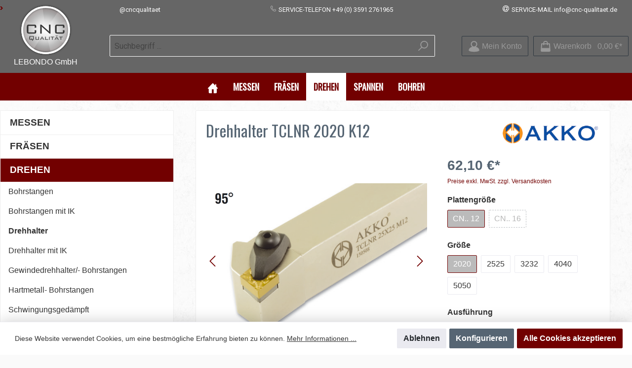

--- FILE ---
content_type: text/html; charset=UTF-8
request_url: https://www.cnc-qualitaet.de/Drehhalter-TCLNR-2020-K12/AKTCLNR-2020-K12
body_size: 30581
content:

<!DOCTYPE html>

<html lang="de-DE"
      itemscope="itemscope"
      itemtype="https://schema.org/WebPage">

                        
    <head>
                                    <meta charset="utf-8">
            
                            <meta name="viewport"
                      content="width=device-width, initial-scale=1, shrink-to-fit=no">
            
                            <meta name="author"
                      content=""/>
                <meta name="robots"
                      content="index,follow"/>
                <meta name="revisit-after"
                      content="15 days"/>
                <meta name="keywords"
                      content=""/>
                <meta name="description"
                      content="Ausführung:Drehhalter ohne Innenkühlung - KAPR = 95°Für ISO-Wendeschneidplatten der Form CN.. (CNMG, CNMA, u.a.)Wendeplatten und Ersatzteile separat…"/>
            
                <meta property="og:type"
          content="product"/>
    <meta property="og:site_name"
          content="CNC-Qualität"/>
    <meta property="og:url"
          content="https://www.cnc-qualitaet.de/Drehhalter-TCLNR-2020-K12/AKTCLNR-2020-K12"/>
    <meta property="og:title"
          content="Drehhalter TCLNR 2020 K12 | CN.. 12 | 2020 | Rechts | AKTCLNR 2020 K12"/>

    <meta property="og:description"
          content="Ausführung:Drehhalter ohne Innenkühlung - KAPR = 95°Für ISO-Wendeschneidplatten der Form CN.. (CNMG, CNMA, u.a.)Wendeplatten und Ersatzteile separat…"/>
    <meta property="og:image"
          content="https://www.cnc-qualitaet.de/media/8e/2c/ac/1617010833/TCLNR Cover.png"/>

            <meta property="product:brand"
              content="AKKO"/>
        <meta property="product:price"
          content="62,10 €"/>
    <meta property="product:product_link"
          content="https://www.cnc-qualitaet.de/Drehhalter-TCLNR-2020-K12/AKTCLNR-2020-K12"/>

    <meta name="twitter:card"
          content="product"/>
    <meta name="twitter:site"
          content="CNC-Qualität"/>
    <meta name="twitter:title"
          content="Drehhalter TCLNR 2020 K12 | CN.. 12 | 2020 | Rechts | AKTCLNR 2020 K12"/>
    <meta name="twitter:description"
          content="Ausführung:Drehhalter ohne Innenkühlung - KAPR = 95°Für ISO-Wendeschneidplatten der Form CN.. (CNMG, CNMA, u.a.)Wendeplatten und Ersatzteile separat…"/>
    <meta name="twitter:image"
          content="https://www.cnc-qualitaet.de/media/8e/2c/ac/1617010833/TCLNR Cover.png"/>

                            <meta itemprop="copyrightHolder"
                      content="CNC-Qualität"/>
                <meta itemprop="copyrightYear"
                      content=""/>
                <meta itemprop="isFamilyFriendly"
                      content="true"/>
                <meta itemprop="image"
                      content="https://www.cnc-qualitaet.de/media/a9/c4/5d/1620048962/cnc-logo-2021.svg"/>
            
                                                
                    <link rel="shortcut icon"
                  href="https://www.cnc-qualitaet.de/media/a9/c4/5d/1620048962/cnc-logo-2021.svg">
        
                    <link rel="apple-touch-icon"
                  sizes="180x180"
                  href="https://www.cnc-qualitaet.de/media/a9/c4/5d/1620048962/cnc-logo-2021.svg">
        
                    <link rel="icon"
                  sizes="192x192"
                  href="https://www.cnc-qualitaet.de/media/a9/c4/5d/1620048962/cnc-logo-2021.svg">
            <meta name="theme-color"
                  content="#720000"/>
        
            
    
    <link rel="canonical" href="https://www.cnc-qualitaet.de/Drehhalter-TCLNR-2020-K12/AKTCLNR-2020-K12" />

                    <title itemprop="name">
                Drehhalter TCLNR 2020 K12 - Ausführung: Rechts | Größe: 2020 | Plattengröße: CN.. 12            </title>
        
        				                                                <link rel="stylesheet"
                      href="https://www.cnc-qualitaet.de/theme/55dc9de9e5682399d3772902904653a4/css/all.css?1768088656617810">
                                    

		
<style>body{background-image:url(https://www.cnc-qualitaet.de/media/88/83/53/1624255506/strong-background.jpg);}
	
			
			
		
    	
    	
        
		
                .product-description {
   display: none;
}</style>
		

		
<style>body{background-image:url(https://www.cnc-qualitaet.de/media/88/83/53/1624255506/strong-background.jpg);}
	
			
			
		
    	
    	
        
		
                .product-description {
   display: none;
}</style>
		
                        <script>
        window.features = {"FEATURE_NEXT_1797":false,"FEATURE_NEXT_7453":false,"FEATURE_NEXT_8172":false,"FEATURE_NEXT_12009":false,"FEATURE_NEXT_10549":false,"FEATURE_NEXT_10078":false,"FEATURE_NEXT_10539":false,"FEATURE_NEXT_12092":false,"FEATURE_NEXT_11253":false,"FEATURE_NEXT_10550":false,"FEATURE_NEXT_12016":false,"FEATURE_NEXT_11917":false,"FEATURE_NEXT_10553":false,"FEATURE_NEXT_12108":false,"FEATURE_NEXT_10552":false,"FEATURE_NEXT_12553":false,"FEATURE_NEXT_12608":false,"FEATURE_NEXT_7365":false,"FEATURE_NEXT_12289":false,"FEATURE_NEXT_12032":false,"FEATURE_NEXT_12942":false,"FEATURE_NEXT_12957":false,"FEATURE_NEXT_9831":false,"FEATURE_NEXT_12429":false};
    </script>
        
                                            </head>

    <body class="is-ctl-product is-act-index themeware twt-strong twt-full-width-boxed twt-header-type-1">

    		    
						                    <noscript class="noscript-main">
                
    <div role="alert"
         class="alert alert-info alert-has-icon">
                                                            
                
                
    <span
        class="icon icon-info">
            <svg xmlns="http://www.w3.org/2000/svg" width="24" height="24" viewBox="0 0 24 24">
  <path fill="#758CA3" fill-rule="evenodd" d="M12,7 C12.5522847,7 13,7.44771525 13,8 C13,8.55228475 12.5522847,9 12,9 C11.4477153,9 11,8.55228475 11,8 C11,7.44771525 11.4477153,7 12,7 Z M13,16 C13,16.5522847 12.5522847,17 12,17 C11.4477153,17 11,16.5522847 11,16 L11,11 C11,10.4477153 11.4477153,10 12,10 C12.5522847,10 13,10.4477153 13,11 L13,16 Z M24,12 C24,18.627417 18.627417,24 12,24 C5.372583,24 6.14069502e-15,18.627417 5.32907052e-15,12 C-8.11624501e-16,5.372583 5.372583,4.77015075e-15 12,3.55271368e-15 C18.627417,5.58919772e-16 24,5.372583 24,12 Z M12,2 C6.4771525,2 2,6.4771525 2,12 C2,17.5228475 6.4771525,22 12,22 C17.5228475,22 22,17.5228475 22,12 C22,6.4771525 17.5228475,2 12,2 Z"/>
</svg>

    </span>
                                    
                    <div class="alert-content-container">
                                                    
                                    <div class="alert-content">
                                                    Um unseren Shop in vollem Umfang nutzen zu können, empfehlen wir Ihnen Javascript in Ihrem Browser zu aktivieren.
                                            </div>
                
                                                                </div>
            </div>
            </noscript>
        
        
		
				
		<section class="twt-usp-bar position-header top">

					<div class="container">
				

							
			
				
									<div class="twt-usp-bar-item twt-usp-1 item-1"
					 data-toggle="tooltip"
					 data-placement="bottom"
					 title="">
					<div class="item-icon">
						

						</div>
					<div class="item-label"></div>
				</div>
						
				
									<div class="twt-usp-bar-item twt-usp-2 item-2"
					 data-toggle="tooltip"
					 data-placement="bottom"
					 title="">
					<div class="item-icon">
						

						</div>
					<div class="item-label"><a href="https://www.instagram.com/cncqualitaet/">@cncqualitaet</a></div>
				</div>
						
				
									<div class="twt-usp-bar-item twt-usp-3 item-3"
					 data-toggle="tooltip"
					 data-placement="bottom"
					 title="">
					<div class="item-icon">
						

	    
                
                
    <span
        class="icon icon-mobile">
            <svg xmlns="http://www.w3.org/2000/svg" width="24" height="24" viewBox="0 0 24 24">
  <path fill="#758CA3" fill-rule="evenodd" d="M12,19 C12.5522847,19 13,19.4477153 13,20 C13,20.5522847 12.5522847,21 12,21 C11.4477153,21 11,20.5522847 11,20 C11,19.4477153 11.4477153,19 12,19 Z M7,0 L17,0 C18.6568542,-3.04359188e-16 20,1.34314575 20,3 L20,21 C20,22.6568542 18.6568542,24 17,24 L7,24 C5.34314575,24 4,22.6568542 4,21 L4,3 C4,1.34314575 5.34314575,3.04359188e-16 7,0 Z M7,2 C6.44771525,2 6,2.44771525 6,3 L6,21 C6,21.5522847 6.44771525,22 7,22 L17,22 C17.5522847,22 18,21.5522847 18,21 L18,3 C18,2.44771525 17.5522847,2 17,2 L7,2 Z"/>
</svg>

    </span>
						</div>
					<div class="item-label">SERVICE-TELEFON +49 (0) 3591 2761965</div>
				</div>
						
				
									<div class="twt-usp-bar-item twt-usp-4 item-4"
					 data-toggle="tooltip"
					 data-placement="bottom"
					 title="">
					<div class="item-icon">
						

	    
                
                
    <span
        class="icon icon-address">
            <svg xmlns="http://www.w3.org/2000/svg" width="24" height="24" viewBox="0 0 24 24">
  <path fill="#758CA3" fill-rule="evenodd" d="M3,21 L2,21 C1.44771525,21 1,20.5522847 1,20 C1,19.4477153 1.44771525,19 2,19 L3,19 L3,17 L2,17 C1.44771525,17 1,16.5522847 1,16 C1,15.4477153 1.44771525,15 2,15 L3,15 L3,13 L2,13 C1.44771525,13 1,12.5522847 1,12 C1,11.4477153 1.44771525,11 2,11 L3,11 L3,9 L2,9 C1.44771525,9 1,8.55228475 1,8 C1,7.44771525 1.44771525,7 2,7 L3,7 L3,5 L2,5 C1.44771525,5 1,4.55228475 1,4 C1,3.44771525 1.44771525,3 2,3 L3,3 C3,1.34314575 4.34314575,3.04359188e-16 6,0 L19,0 C20.6568542,-3.04359188e-16 22,1.34314575 22,3 L22,21 C22,22.6568542 20.6568542,24 19,24 L6,24 C4.34314575,24 3,22.6568542 3,21 Z M18,22 L19,22 C19.5522847,22 20,21.5522847 20,21 L20,3 C20,2.44771525 19.5522847,2 19,2 L6,2 C5.44771525,2 5,2.44771525 5,3 L5,21 C5,21.5522847 5.44771525,22 6,22 L7,22 L7,19 C7,16.790861 8.790861,15 11,15 L14,15 C16.209139,15 18,16.790861 18,19 L18,22 Z M16,22 L16,19 C16,17.8954305 15.1045695,17 14,17 L11,17 C9.8954305,17 9,17.8954305 9,19 L9,22 L16,22 Z M12.5,5 C14.9852814,5 17,7.01471863 17,9.5 C17,11.9852814 14.9852814,14 12.5,14 C10.0147186,14 8,11.9852814 8,9.5 C8,7.01471863 10.0147186,5 12.5,5 Z M12.5,7 C11.1192881,7 10,8.11928813 10,9.5 C10,10.8807119 11.1192881,12 12.5,12 C13.8807119,12 15,10.8807119 15,9.5 C15,8.11928813 13.8807119,7 12.5,7 Z"/>
</svg>

    </span>
						</div>
					<div class="item-label">SERVICE-MAIL info@cnc-qualitaet.de </div>
				</div>
						
		
				
									<div class="twt-usp-bar-item twt-usp-5 item-6"
					 data-toggle="tooltip"
					 data-placement="bottom"
					 title="">
					<div class="item-icon">
						

	    
                
                
    <span
        class="icon icon-browser">
            <svg xmlns="http://www.w3.org/2000/svg" width="24" height="24" viewBox="0 0 24 24">
  <path fill="#758CA3" fill-rule="evenodd" d="M22,6 L22,3 C22,2.44771525 21.5522847,2 21,2 L3,2 C2.44771525,2 2,2.44771525 2,3 L2,6 L22,6 Z M22,8 L2,8 L2,21 C2,21.5522847 2.44771525,22 3,22 L21,22 C21.5522847,22 22,21.5522847 22,21 L22,8 Z M3,8.95550994e-16 L21,8.95550994e-16 C22.6568542,1.02790497e-15 24,1.34314575 24,3 L24,21 C24,22.6568542 22.6568542,24 21,24 L3,24 C1.34314575,24 2.02906125e-16,22.6568542 0,21 L0,3 C-2.02906125e-16,1.34314575 1.34314575,2.08071949e-15 3,8.95550994e-16 Z M17,3 C17.5522847,3 18,3.44771525 18,4 C18,4.55228475 17.5522847,5 17,5 C16.4477153,5 16,4.55228475 16,4 C16,3.44771525 16.4477153,3 17,3 Z M20,3 C20.5522847,3 21,3.44771525 21,4 C21,4.55228475 20.5522847,5 20,5 C19.4477153,5 19,4.55228475 19,4 C19,3.44771525 19.4477153,3 20,3 Z"/>
</svg>

    </span>
						</div>
					<div class="item-label">AKTUELLE WERKZEUG-KATALOGE</div>
				</div>
									</div>
		
	</section>
	
		            <header class="header-main">
                                    <div class="container">
                                    				    
            <div class="row align-items-center header-row">
                            <div class="col-12 col-lg-auto header-logo-col">
                        <div class="header-logo-main">
                    <a class="header-logo-main-link"
               href="/"
               title="CNC Qualitaet Werkzeug Fachhandel">
                
    	                      <picture>
                                                                                
                                                                            
                                                                                    <img src="https://www.cnc-qualitaet.de/media/a9/c4/5d/1620048962/cnc-logo-2021.svg"
                                     alt="CNC Qualitaet Werkzeug Fachhandel"
                                     class="img-fluid header-logo-main-img"/>
                                                                        </picture>
                
  
          
		            </a>
            </div>
                </div>
            
            	
				                <div class="col-12 order-2 col-sm order-sm-1 header-search-col">
                    <div class="row">
                        <div class="col-sm-auto d-none d-sm-block d-lg-none">
                                                            <div class="nav-main-toggle">
                                                                            <button class="btn nav-main-toggle-btn header-actions-btn"
                                                type="button"
                                                data-offcanvas-menu="true"
                                                aria-label="Menü">
                                            	    
                
                
    <span
        class="icon icon-stack">
            <svg xmlns="http://www.w3.org/2000/svg" width="24" height="24" viewBox="0 0 24 24">
  <path fill="#758CA3" fill-rule="evenodd" d="M3,13 C2.44771525,13 2,12.5522847 2,12 C2,11.4477153 2.44771525,11 3,11 L21,11 C21.5522847,11 22,11.4477153 22,12 C22,12.5522847 21.5522847,13 21,13 L3,13 Z M3,6 C2.44771525,6 2,5.55228475 2,5 C2,4.44771525 2.44771525,4 3,4 L21,4 C21.5522847,4 22,4.44771525 22,5 C22,5.55228475 21.5522847,6 21,6 L3,6 Z M3,20 C2.44771525,20 2,19.5522847 2,19 C2,18.4477153 2.44771525,18 3,18 L21,18 C21.5522847,18 22,18.4477153 22,19 C22,19.5522847 21.5522847,20 21,20 L3,20 Z"/>
</svg>

    </span>
		<span class="header-nav-main-toggle-label">
		Navigation
	</span>
                                        </button>
                                                                    </div>
                                                    </div>
                        <div class="col">
                                <div class="collapse"
         id="searchCollapse">
        <div class="header-search">
            <form action="/search"
                  method="get"
                  data-search-form="true"
                  data-url="/suggest?search="
                  class="header-search-form">
                                    <div class="input-group">
                                                    <input type="search"
                                   name="search"
                                   class="form-control header-search-input"
                                   autocomplete="off"
                                   autocapitalize="off"
                                   placeholder="Suchbegriff ..."
                                   aria-label="Suchbegriff ..."
                                   value=""
                            >
                        
                                                    <div class="input-group-append">
                                <button type="submit"
                                        class="btn header-search-btn"
                                        aria-label="Suchen">
                                    <span class="header-search-icon">
                                            
                
                
    <span
        class="icon icon-search">
            <svg xmlns="http://www.w3.org/2000/svg" width="24" height="24" viewBox="0 0 24 24">
  <path fill="#758CA3" fill-rule="evenodd" d="M10.0943561,16.3198574 L4.70710678,21.7071068 C4.31658249,22.0976311 3.68341751,22.0976311 3.29289322,21.7071068 C2.90236893,21.3165825 2.90236893,20.6834175 3.29289322,20.2928932 L8.68014258,14.9056439 C7.62708161,13.5509601 7,11.8487115 7,10 C7,5.581722 10.581722,2 15,2 C19.418278,2 23,5.581722 23,10 C23,14.418278 19.418278,18 15,18 C13.1512885,18 11.4490399,17.3729184 10.0943561,16.3198574 Z M15,16 C18.3137085,16 21,13.3137085 21,10 C21,6.6862915 18.3137085,4 15,4 C11.6862915,4 9,6.6862915 9,10 C9,13.3137085 11.6862915,16 15,16 Z"/>
</svg>

    </span>
                                    </span>
                                </button>
                            </div>
                                            </div>
                            </form>
        </div>
    </div>
                        </div>
                    </div>
                </div>
            
	
                            <div class="col-12 order-1 col-sm-auto order-sm-2 header-actions-col">
                    <div class="row no-gutters">
                        
			
			
						
																	
			
	<div class="d-block d-sm-none col">
		<div class="menu-button">
							<button class="btn nav-main-toggle-btn header-actions-btn"
						type="button"
						title="Navigation"
						data-offcanvas-menu="true"
						aria-label="Menü">
											    
                
                
    <span
        class="icon icon-stack">
            <svg xmlns="http://www.w3.org/2000/svg" width="24" height="24" viewBox="0 0 24 24">
  <path fill="#758CA3" fill-rule="evenodd" d="M3,13 C2.44771525,13 2,12.5522847 2,12 C2,11.4477153 2.44771525,11 3,11 L21,11 C21.5522847,11 22,11.4477153 22,12 C22,12.5522847 21.5522847,13 21,13 L3,13 Z M3,6 C2.44771525,6 2,5.55228475 2,5 C2,4.44771525 2.44771525,4 3,4 L21,4 C21.5522847,4 22,4.44771525 22,5 C22,5.55228475 21.5522847,6 21,6 L3,6 Z M3,20 C2.44771525,20 2,19.5522847 2,19 C2,18.4477153 2.44771525,18 3,18 L21,18 C21.5522847,18 22,18.4477153 22,19 C22,19.5522847 21.5522847,20 21,20 L3,20 Z"/>
</svg>

    </span>
															<span class="header-nav-main-toggle-label">
						Navigation
					</span>
				</button>
					</div>
	</div>

                        		
	
					
	<div class="d-sm-none col-auto">
		  <div class="search-toggle">
				<button class="btn header-actions-btn search-toggle-btn js-search-toggle-btn collapsed"
						  type="button"
						  data-toggle="collapse"
						  data-target="#searchCollapse"
						  aria-expanded="false"
						  aria-controls="searchCollapse"
						  aria-label="Suchen">
										 <span class="header-search-toggle-icon">
						     
                
                
    <span
        class="icon icon-search">
            <svg xmlns="http://www.w3.org/2000/svg" width="24" height="24" viewBox="0 0 24 24">
  <path fill="#758CA3" fill-rule="evenodd" d="M10.0943561,16.3198574 L4.70710678,21.7071068 C4.31658249,22.0976311 3.68341751,22.0976311 3.29289322,21.7071068 C2.90236893,21.3165825 2.90236893,20.6834175 3.29289322,20.2928932 L8.68014258,14.9056439 C7.62708161,13.5509601 7,11.8487115 7,10 C7,5.581722 10.581722,2 15,2 C19.418278,2 23,5.581722 23,10 C23,14.418278 19.418278,18 15,18 C13.1512885,18 11.4490399,17.3729184 10.0943561,16.3198574 Z M15,16 C18.3137085,16 21,13.3137085 21,10 C21,6.6862915 18.3137085,4 15,4 C11.6862915,4 9,6.6862915 9,10 C9,13.3137085 11.6862915,16 15,16 Z"/>
</svg>

    </span>
						     
                
                
    <span
        class="icon icon-x">
            <svg xmlns="http://www.w3.org/2000/svg" width="24" height="24" viewBox="0 0 24 24">
  <path fill="#758CA3" fill-rule="evenodd" d="M10.5857864,12 L3.29289322,4.70710678 C2.90236893,4.31658249 2.90236893,3.68341751 3.29289322,3.29289322 C3.68341751,2.90236893 4.31658249,2.90236893 4.70710678,3.29289322 L12,10.5857864 L19.2928932,3.29289322 C19.6834175,2.90236893 20.3165825,2.90236893 20.7071068,3.29289322 C21.0976311,3.68341751 21.0976311,4.31658249 20.7071068,4.70710678 L13.4142136,12 L20.7071068,19.2928932 C21.0976311,19.6834175 21.0976311,20.3165825 20.7071068,20.7071068 C20.3165825,21.0976311 19.6834175,21.0976311 19.2928932,20.7071068 L12,13.4142136 L4.70710678,20.7071068 C4.31658249,21.0976311 3.68341751,21.0976311 3.29289322,20.7071068 C2.90236893,20.3165825 2.90236893,19.6834175 3.29289322,19.2928932 L10.5857864,12 Z"/>
</svg>

    </span>
					 </span>
										 <span class="header-search-toggle-name">
						Suche
					 </span>
				</button>
		  </div>
	 </div>

                        
                                                    <div class="col-auto">
                                <div class="account-menu">
                                        <div class="dropdown">
        					<button class="btn account-menu-btn header-actions-btn" title="Mein Konto"
				type="button"
				id="accountWidget"
				data-offcanvas-account-menu="true"
				data-toggle="dropdown"
				aria-haspopup="true"
				aria-expanded="false"
				aria-label="Mein Konto"
				title="Mein Konto">
						<span class="header-account-icon">
				    
                
                
    <span
        class="icon icon-avatar">
            <svg xmlns="http://www.w3.org/2000/svg" width="24" height="24" viewBox="0 0 24 24">
  <path fill="#758CA3" fill-rule="evenodd" d="M12,3 C9.790861,3 8,4.790861 8,7 C8,9.209139 9.790861,11 12,11 C14.209139,11 16,9.209139 16,7 C16,4.790861 14.209139,3 12,3 Z M12,1 C15.3137085,1 18,3.6862915 18,7 C18,10.3137085 15.3137085,13 12,13 C8.6862915,13 6,10.3137085 6,7 C6,3.6862915 8.6862915,1 12,1 Z M4,22.0990195 C4,22.6513043 3.55228475,23.0990195 3,23.0990195 C2.44771525,23.0990195 2,22.6513043 2,22.0990195 L2,20 C2,17.2385763 4.23857625,15 7,15 L17.0007003,15 C19.7621241,15 22.0007003,17.2385763 22.0007003,20 L22.0007003,22.0990195 C22.0007003,22.6513043 21.5529851,23.0990195 21.0007003,23.0990195 C20.4484156,23.0990195 20.0007003,22.6513043 20.0007003,22.0990195 L20.0007003,20 C20.0007003,18.3431458 18.6575546,17 17.0007003,17 L7,17 C5.34314575,17 4,18.3431458 4,20 L4,22.0990195 Z"/>
</svg>

    </span>
			</span>
						<span class="header-account-name">
				Mein Konto
			</span>
		</button>
	
                    <div class="dropdown-menu dropdown-menu-right account-menu-dropdown js-account-menu-dropdown"
                 aria-labelledby="accountWidget">
                
        
            <button class="btn btn-light btn-block offcanvas-close js-offcanvas-close sticky-top">
                                
                
                
    <span
        class="icon icon-x icon-sm">
            <svg xmlns="http://www.w3.org/2000/svg" width="24" height="24" viewBox="0 0 24 24">
  <path fill="#758CA3" fill-rule="evenodd" d="M10.5857864,12 L3.29289322,4.70710678 C2.90236893,4.31658249 2.90236893,3.68341751 3.29289322,3.29289322 C3.68341751,2.90236893 4.31658249,2.90236893 4.70710678,3.29289322 L12,10.5857864 L19.2928932,3.29289322 C19.6834175,2.90236893 20.3165825,2.90236893 20.7071068,3.29289322 C21.0976311,3.68341751 21.0976311,4.31658249 20.7071068,4.70710678 L13.4142136,12 L20.7071068,19.2928932 C21.0976311,19.6834175 21.0976311,20.3165825 20.7071068,20.7071068 C20.3165825,21.0976311 19.6834175,21.0976311 19.2928932,20.7071068 L12,13.4142136 L4.70710678,20.7071068 C4.31658249,21.0976311 3.68341751,21.0976311 3.29289322,20.7071068 C2.90236893,20.3165825 2.90236893,19.6834175 3.29289322,19.2928932 L10.5857864,12 Z"/>
</svg>

    </span>
            
                            Menü schließen
                    </button>
    
            <div class="offcanvas-content-container">
                <div class="account-menu">
                                    <div class="dropdown-header account-menu-header">
                    Mein Konto
                </div>
                    
                                    <div class="account-menu-login">
                    <a href="/account/login"
                       title="Anmelden"
                       class="btn btn-primary account-menu-login-button">
                        Anmelden
                    </a>

                    <div class="account-menu-register">
                        oder <a href="/account/login"
                                                            title="registrieren">registrieren</a>
                    </div>
                </div>
                    
                    <div class="account-menu-links">
                    <div class="header-account-menu">
        <div class="card account-menu-inner">
                                        
                                                <div class="list-group list-group-flush account-aside-list-group">
                                                                                    <a href="/account"
                                   title="Übersicht"
                                   class="list-group-item list-group-item-action account-aside-item">
                                    Übersicht
                                </a>
                            
                                                            <a href="/account/profile"
                                   title="Persönliches Profil"
                                   class="list-group-item list-group-item-action account-aside-item">
                                    Persönliches Profil
                                </a>
                            
                                                            <a href="/account/address"
                                   title="Adressen"
                                   class="list-group-item list-group-item-action account-aside-item">
                                    Adressen
                                </a>
                            
                                                            <a href="/account/payment"
                                   title="Zahlungsarten"
                                   class="list-group-item list-group-item-action account-aside-item">
                                    Zahlungsarten
                                </a>
                            
                                                            <a href="/account/order"
                                   title="Bestellungen"
                                   class="list-group-item list-group-item-action account-aside-item">
                                    Bestellungen
                                </a>
                                                                        </div>
                            
                                                </div>
    </div>
            </div>
            </div>
        </div>
                </div>
            </div>
                                </div>
                            </div>
                        
                                                    <div class="col-auto">
                                <div class="header-cart"
                                     data-offcanvas-cart="true">
                                    <a class="btn header-cart-btn header-actions-btn"
                                       href="/checkout/cart"
                                       data-cart-widget="true"
                                       title="Warenkorb"
                                       aria-label="Warenkorb">
                                        			<span class="header-cart-icon">
			    
                
                
    <span
        class="icon icon-bag">
            <svg xmlns="http://www.w3.org/2000/svg" width="24" height="24" viewBox="0 0 24 24">
  <path fill="#758CA3" fill-rule="evenodd" d="M5.89201868,3.00002161 C6.44430343,3.00002161 6.89201868,3.44773686 6.89201868,4.00002161 C6.89201868,4.55230636 6.44430343,5.00002161 5.89201868,5.00002161 L3.78952369,5.00002161 C3.25766386,5.00002161 2.81885979,5.41633807 2.79090586,5.94746278 L2.00143217,20.9474628 C1.97240473,21.4989842 2.39596977,21.969612 3.00005,22.0000216 L20.8102851,22.0000216 C21.3625698,22.0000216 21.8102851,21.5523064 21.8089029,20.9474628 L21.019429,5.94744123 C20.9914751,5.4163165 20.552671,5 20.0208111,5 L17.8920187,5 C17.3397339,5 16.8920187,4.55228475 16.8920187,4 C16.8920187,3.44771525 17.3397339,3 17.8920187,3 L20.0208111,3 C21.6163907,3 22.9328029,4.24894949 23.0166646,5.84232368 L23.8061386,20.8423453 C23.8095937,20.9211471 23.8095937,20.9211471 23.8102851,21.0000216 C23.8102851,22.6568759 22.4671393,24.0000216 20.8102851,24.0000216 L3.00005,24.0000216 C2.92117541,23.9993303 2.92117541,23.9993303 2.8423735,23.9958751 C1.18780931,23.9087928 -0.0828858128,22.4969093 0.00419651318,20.8423451 L0.793670197,5.84234511 C0.877531993,4.24897099 2.1939442,3.00002161 3.78952369,3.00002161 L5.89201868,3.00002161 Z M9.89201868,5 C9.89201868,5.55228475 9.44430343,6 8.89201868,6 C8.33973393,6 7.89201868,5.55228475 7.89201868,5 L7.89201868,3 C7.89201868,1.34314575 9.23516443,1.22124533e-15 10.8920187,8.8817842e-16 L12.8920187,9.99200722e-16 C14.5488729,4.99600361e-16 15.8920187,1.34314575 15.8920187,3 L15.8920187,5 C15.8920187,5.55228475 15.4443034,6 14.8920187,6 C14.3397339,6 13.8920187,5.55228475 13.8920187,5 L13.8920187,3 C13.8920187,2.44771525 13.4443034,2 12.8920187,2 L10.8920187,2 C10.3397339,2 9.89201868,2.44771525 9.89201868,3 L9.89201868,5 Z"/>
</svg>

    </span>
		</span>

				<span class="header-cart-name">
			Warenkorb
		</span>

				<span class="header-cart-total">
			0,00 €*
		</span>
	                                    </a>
                                </div>
                            </div>
                                            </div>
                </div>
                    </div>
                        </div>
                            </header>
        

		
        
						<div class="nav-main" data-twt-shopping-experiences-nav="1" data-twt-sticky-layout="2" data-twt-sticky-breakpoint="6" data-twt-sticky-search="1" data-twt-sticky-cart="2" data-twt-sticky-scroll-top="0" data-twt-sticky-container-width="1400">
							<div class="container">

																							<div id="sticky-logo" class="d-none">
								<a class="sticky-logo-main-link" href="/" title="CNC Qualitaet Werkzeug Fachhandel">
									<picture>

																															<img src="https://www.cnc-qualitaet.de/media/a9/c4/5d/1620048962/cnc-logo-2021.svg" alt="CNC Qualitaet Werkzeug Fachhandel" />
										
																																									
									</picture>
								</a>
							</div>
											
										
																<span id="js-sticky-cart-position" class="d-none"></span>
					
														</div>

								                    		
				
    <div class="main-navigation"
         id="mainNavigation"
         data-flyout-menu="true">
                    <div class="container">
                                    <nav class="nav main-navigation-menu"
                        itemscope="itemscope"
                        itemtype="http://schema.org/SiteNavigationElement">
                        									 <a class="nav-link main-navigation-link home-link"
				href="/" aria-label="Home" 
				itemprop="url"
				title="Home">
				
										<div class="main-navigation-icon">
						<span itemprop="name">    
                
                
    <span
        class="icon icon-home">
            <svg xmlns="http://www.w3.org/2000/svg" width="24" height="24" viewBox="0 0 24 24">
  <path fill="#758CA3" fill-rule="evenodd" d="M13,21 L13,14 C13,12.8954305 13.8954305,12 15,12 L17,12 C18.1045695,12 19,12.8954305 19,14 L19,21 L21.0498756,21 L21.0498756,12.0753834 L12,7.13908764 L3,12.0481786 L3,21 L13,21 Z M23.0498756,13.0000893 L23.0498756,21 C23.0498756,22.1045695 22.1544451,23 21.0498756,23 L3,23 C1.8954305,23 1,22.1045695 1,21 L1,13.0014122 C0.477127894,13.0008496 0,12.5816843 0,12 L0,7 C0,6.63405578 0.199887059,6.2973376 0.521147869,6.12210443 L11.5211479,0.122104427 C11.8196254,-0.0407014757 12.1803746,-0.0407014757 12.4788521,0.122104427 L23.4788521,6.12210443 C23.8001129,6.2973376 24,6.63405578 24,7 L24,12 C24,12.5631322 23.5528217,12.9739467 23.0498756,13.0000893 Z M2,10.3154578 L11.5211479,5.12210443 C11.8196254,4.95929852 12.1803746,4.95929852 12.4788521,5.12210443 L22,10.3154578 L22,7.5936331 L12,2.13908764 L2,7.5936331 L2,10.3154578 Z M15,14 L15,21 L17,21 L17,14 L15,14 Z M7,12 L9,12 C10.1045695,12 11,12.8954305 11,14 L11,16 C11,17.1045695 10.1045695,18 9,18 L7,18 C5.8954305,18 5,17.1045695 5,16 L5,14 C5,12.8954305 5.8954305,12 7,12 Z M7,14 L7,16 L9,16 L9,14 L7,14 Z"/>
</svg>

    </span>
</span>
					</div>
							</a>
			
                                                                                                                
                                                                                                                            
                                                                                                            <a class="nav-link main-navigation-link"
                                           href="https://www.cnc-qualitaet.de/Messen/"
                                           itemprop="url"
                                                                                            data-flyout-menu-trigger="d1c9878d365f440a9b0c1cf9050d9d59"
                                                                                       title="Messen">
                                            <div class="main-navigation-link-text">
                                                <span itemprop="name">Messen</span>
                                            </div>
                                        </a>
                                                                                                                                                                                                
                                                                                                            <a class="nav-link main-navigation-link"
                                           href="https://www.cnc-qualitaet.de/Fraesen/"
                                           itemprop="url"
                                                                                            data-flyout-menu-trigger="05df8a05461f4f39b02cbfdefde3f09d"
                                                                                       title="Fräsen">
                                            <div class="main-navigation-link-text">
                                                <span itemprop="name">Fräsen</span>
                                            </div>
                                        </a>
                                                                                                                                                                                                
                                                                                                            <a class="nav-link main-navigation-link active"
                                           href="https://www.cnc-qualitaet.de/Drehen/"
                                           itemprop="url"
                                                                                            data-flyout-menu-trigger="9d319f45057848ae83b32ecd05040cbf"
                                                                                       title="Drehen">
                                            <div class="main-navigation-link-text">
                                                <span itemprop="name">Drehen</span>
                                            </div>
                                        </a>
                                                                                                                                                                                                
                                                                                                            <a class="nav-link main-navigation-link"
                                           href="https://www.cnc-qualitaet.de/Spannen/"
                                           itemprop="url"
                                                                                            data-flyout-menu-trigger="a426265486f441c6af710251a3224a61"
                                                                                       title="Spannen">
                                            <div class="main-navigation-link-text">
                                                <span itemprop="name">Spannen</span>
                                            </div>
                                        </a>
                                                                                                                                                                                                
                                                                                                            <a class="nav-link main-navigation-link"
                                           href="https://www.cnc-qualitaet.de/Bohren/"
                                           itemprop="url"
                                                                                            data-flyout-menu-trigger="fb4f1422d6ad483195c642ee32130e03"
                                                                                       title="Bohren">
                                            <div class="main-navigation-link-text">
                                                <span itemprop="name">Bohren</span>
                                            </div>
                                        </a>
                                                                                                                                            </nav>
                            </div>
        
                                                                                                                                                                                                                                                                                                                                                                
                                                <div class="navigation-flyouts">
                                                                                                                                                                <div class="navigation-flyout"
                                             data-flyout-menu-id="d1c9878d365f440a9b0c1cf9050d9d59">
                                            <div class="container">
                                                                                                                        <div class="row navigation-flyout-bar">
                            <div class="col">
                    <div class="navigation-flyout-category-link">
                                                                                    <a class="nav-link"
                                   href="https://www.cnc-qualitaet.de/Messen/"
                                   itemprop="url"
                                   title="Messen">
                                                                            Zur Kategorie Messen
                                            
    
                
    <span
        class="icon icon-arrow-right icon-primary">
            <svg xmlns="http://www.w3.org/2000/svg" xmlns:xlink="http://www.w3.org/1999/xlink" width="16" height="16" viewBox="0 0 16 16">
  <defs>
    <path id="icons-small-arrow-small-right-a" d="M6.70710678,6.29289322 C6.31658249,5.90236893 5.68341751,5.90236893 5.29289322,6.29289322 C4.90236893,6.68341751 4.90236893,7.31658249 5.29289322,7.70710678 L8.29289322,10.7071068 C8.68341751,11.0976311 9.31658249,11.0976311 9.70710678,10.7071068 L12.7071068,7.70710678 C13.0976311,7.31658249 13.0976311,6.68341751 12.7071068,6.29289322 C12.3165825,5.90236893 11.6834175,5.90236893 11.2928932,6.29289322 L9,8.58578644 L6.70710678,6.29289322 Z"/>
  </defs>
  <use fill="#758CA3" fill-rule="evenodd" transform="rotate(-90 9 8.5)" xlink:href="#icons-small-arrow-small-right-a"/>
</svg>

    </span>
                                                                    </a>
                                                                        </div>
                </div>
            
                            <div class="col-auto">
                    <div class="navigation-flyout-close js-close-flyout-menu">
                                                                                        
                
                
    <span
        class="icon icon-x">
            <svg xmlns="http://www.w3.org/2000/svg" width="24" height="24" viewBox="0 0 24 24">
  <path fill="#758CA3" fill-rule="evenodd" d="M10.5857864,12 L3.29289322,4.70710678 C2.90236893,4.31658249 2.90236893,3.68341751 3.29289322,3.29289322 C3.68341751,2.90236893 4.31658249,2.90236893 4.70710678,3.29289322 L12,10.5857864 L19.2928932,3.29289322 C19.6834175,2.90236893 20.3165825,2.90236893 20.7071068,3.29289322 C21.0976311,3.68341751 21.0976311,4.31658249 20.7071068,4.70710678 L13.4142136,12 L20.7071068,19.2928932 C21.0976311,19.6834175 21.0976311,20.3165825 20.7071068,20.7071068 C20.3165825,21.0976311 19.6834175,21.0976311 19.2928932,20.7071068 L12,13.4142136 L4.70710678,20.7071068 C4.31658249,21.0976311 3.68341751,21.0976311 3.29289322,20.7071068 C2.90236893,20.3165825 2.90236893,19.6834175 3.29289322,19.2928932 L10.5857864,12 Z"/>
</svg>

    </span>
                                                                        </div>
                </div>
                    </div>
    
            <div class="row navigation-flyout-content">
                            <div class="col">
                    <div class="navigation-flyout-categories">
                                                        
                    
                
    <div class="row navigation-flyout-categories is-level-0">
                                            
                            <div class="col-3 navigation-flyout-col">
                                                                        <a class="nav-item nav-link navigation-flyout-link is-level-0"
                               href="https://www.cnc-qualitaet.de/Messen/Messschieber-Standard/"
                               itemprop="url"
                               title="Messschieber Standard">
                                <span itemprop="name">Messschieber Standard</span>
                            </a>
                                            
                                                                            
        
                
    <div class="navigation-flyout-categories is-level-1">
            </div>
                                                            </div>
                                                        
                            <div class="col-3 navigation-flyout-col">
                                                                        <a class="nav-item nav-link navigation-flyout-link is-level-0"
                               href="https://www.cnc-qualitaet.de/Messen/Messschieber-bis-3000-mm/"
                               itemprop="url"
                               title="Messschieber bis 3000 mm">
                                <span itemprop="name">Messschieber bis 3000 mm</span>
                            </a>
                                            
                                                                            
        
                
    <div class="navigation-flyout-categories is-level-1">
            </div>
                                                            </div>
                                                        
                            <div class="col-3 navigation-flyout-col">
                                                                        <a class="nav-item nav-link navigation-flyout-link is-level-0"
                               href="https://www.cnc-qualitaet.de/Messen/Tiefen-Messschieber-Spezial-MS/"
                               itemprop="url"
                               title="Tiefen- Messschieber/ Spezial- MS">
                                <span itemprop="name">Tiefen- Messschieber/ Spezial- MS</span>
                            </a>
                                            
                                                                            
        
                
    <div class="navigation-flyout-categories is-level-1">
            </div>
                                                            </div>
                                                        
                            <div class="col-3 navigation-flyout-col">
                                                                        <a class="nav-item nav-link navigation-flyout-link is-level-0"
                               href="https://www.cnc-qualitaet.de/Messen/Uhren-Messschieber/"
                               itemprop="url"
                               title="Uhren- Messschieber">
                                <span itemprop="name">Uhren- Messschieber</span>
                            </a>
                                            
                                                                            
        
                
    <div class="navigation-flyout-categories is-level-1">
            </div>
                                                            </div>
                                                        
                            <div class="col-3 navigation-flyout-col">
                                                                        <a class="nav-item nav-link navigation-flyout-link is-level-0"
                               href="https://www.cnc-qualitaet.de/Messen/Messschrauben/"
                               itemprop="url"
                               title="Messschrauben">
                                <span itemprop="name">Messschrauben</span>
                            </a>
                                            
                                                                            
        
                
    <div class="navigation-flyout-categories is-level-1">
            </div>
                                                            </div>
                                                        
                            <div class="col-3 navigation-flyout-col">
                                                                        <a class="nav-item nav-link navigation-flyout-link is-level-0"
                               href="https://www.cnc-qualitaet.de/Messen/Anreissmessmittel/"
                               itemprop="url"
                               title="Anreißmessmittel">
                                <span itemprop="name">Anreißmessmittel</span>
                            </a>
                                            
                                                                            
        
                
    <div class="navigation-flyout-categories is-level-1">
            </div>
                                                            </div>
                                                        
                            <div class="col-3 navigation-flyout-col">
                                                                        <a class="nav-item nav-link navigation-flyout-link is-level-0"
                               href="https://www.cnc-qualitaet.de/Messen/Endmasse-Pruefstifte/"
                               itemprop="url"
                               title="Endmaße - Prüfstifte">
                                <span itemprop="name">Endmaße - Prüfstifte</span>
                            </a>
                                            
                                                                            
        
                
    <div class="navigation-flyout-categories is-level-1">
            </div>
                                                            </div>
                                                        
                            <div class="col-3 navigation-flyout-col">
                                                                        <a class="nav-item nav-link navigation-flyout-link is-level-0"
                               href="https://www.cnc-qualitaet.de/Messen/Winkel-Lineale/"
                               itemprop="url"
                               title="Winkel  - Lineale">
                                <span itemprop="name">Winkel  - Lineale</span>
                            </a>
                                            
                                                                            
        
                
    <div class="navigation-flyout-categories is-level-1">
            </div>
                                                            </div>
                                                        
                            <div class="col-3 navigation-flyout-col">
                                                                        <a class="nav-item nav-link navigation-flyout-link is-level-0"
                               href="https://www.cnc-qualitaet.de/Messen/Messzeug-Saetze/"
                               itemprop="url"
                               title="Messzeug- Sätze">
                                <span itemprop="name">Messzeug- Sätze</span>
                            </a>
                                            
                                                                            
        
                
    <div class="navigation-flyout-categories is-level-1">
            </div>
                                                            </div>
                                                        
                            <div class="col-3 navigation-flyout-col">
                                                                        <a class="nav-item nav-link navigation-flyout-link is-level-0"
                               href="https://www.cnc-qualitaet.de/Messen/Gewindelehren/"
                               itemprop="url"
                               title="Gewindelehren">
                                <span itemprop="name">Gewindelehren</span>
                            </a>
                                            
                                                                            
        
                
    <div class="navigation-flyout-categories is-level-1">
            </div>
                                                            </div>
                                                        
                            <div class="col-3 navigation-flyout-col">
                                                                        <a class="nav-item nav-link navigation-flyout-link is-level-0"
                               href="https://www.cnc-qualitaet.de/Messen/Messuhren-Messtaster/"
                               itemprop="url"
                               title="Messuhren - Messtaster">
                                <span itemprop="name">Messuhren - Messtaster</span>
                            </a>
                                            
                                                                            
        
                
    <div class="navigation-flyout-categories is-level-1">
            </div>
                                                            </div>
                                                        
                            <div class="col-3 navigation-flyout-col">
                                                                        <a class="nav-item nav-link navigation-flyout-link is-level-0"
                               href="https://www.cnc-qualitaet.de/Messen/Stative-Messtische/"
                               itemprop="url"
                               title="Stative - Messtische">
                                <span itemprop="name">Stative - Messtische</span>
                            </a>
                                            
                                                                            
        
                
    <div class="navigation-flyout-categories is-level-1">
            </div>
                                                            </div>
                        </div>
                                            </div>
                </div>
            
                                                </div>
                                                                                                </div>
                                        </div>
                                                                                                                                                                                                            <div class="navigation-flyout"
                                             data-flyout-menu-id="05df8a05461f4f39b02cbfdefde3f09d">
                                            <div class="container">
                                                                                                                        <div class="row navigation-flyout-bar">
                            <div class="col">
                    <div class="navigation-flyout-category-link">
                                                                                    <a class="nav-link"
                                   href="https://www.cnc-qualitaet.de/Fraesen/"
                                   itemprop="url"
                                   title="Fräsen">
                                                                            Zur Kategorie Fräsen
                                            
    
                
    <span
        class="icon icon-arrow-right icon-primary">
            <svg xmlns="http://www.w3.org/2000/svg" xmlns:xlink="http://www.w3.org/1999/xlink" width="16" height="16" viewBox="0 0 16 16">
  <defs>
    <path id="icons-small-arrow-small-right-a" d="M6.70710678,6.29289322 C6.31658249,5.90236893 5.68341751,5.90236893 5.29289322,6.29289322 C4.90236893,6.68341751 4.90236893,7.31658249 5.29289322,7.70710678 L8.29289322,10.7071068 C8.68341751,11.0976311 9.31658249,11.0976311 9.70710678,10.7071068 L12.7071068,7.70710678 C13.0976311,7.31658249 13.0976311,6.68341751 12.7071068,6.29289322 C12.3165825,5.90236893 11.6834175,5.90236893 11.2928932,6.29289322 L9,8.58578644 L6.70710678,6.29289322 Z"/>
  </defs>
  <use fill="#758CA3" fill-rule="evenodd" transform="rotate(-90 9 8.5)" xlink:href="#icons-small-arrow-small-right-a"/>
</svg>

    </span>
                                                                    </a>
                                                                        </div>
                </div>
            
                            <div class="col-auto">
                    <div class="navigation-flyout-close js-close-flyout-menu">
                                                                                        
                
                
    <span
        class="icon icon-x">
            <svg xmlns="http://www.w3.org/2000/svg" width="24" height="24" viewBox="0 0 24 24">
  <path fill="#758CA3" fill-rule="evenodd" d="M10.5857864,12 L3.29289322,4.70710678 C2.90236893,4.31658249 2.90236893,3.68341751 3.29289322,3.29289322 C3.68341751,2.90236893 4.31658249,2.90236893 4.70710678,3.29289322 L12,10.5857864 L19.2928932,3.29289322 C19.6834175,2.90236893 20.3165825,2.90236893 20.7071068,3.29289322 C21.0976311,3.68341751 21.0976311,4.31658249 20.7071068,4.70710678 L13.4142136,12 L20.7071068,19.2928932 C21.0976311,19.6834175 21.0976311,20.3165825 20.7071068,20.7071068 C20.3165825,21.0976311 19.6834175,21.0976311 19.2928932,20.7071068 L12,13.4142136 L4.70710678,20.7071068 C4.31658249,21.0976311 3.68341751,21.0976311 3.29289322,20.7071068 C2.90236893,20.3165825 2.90236893,19.6834175 3.29289322,19.2928932 L10.5857864,12 Z"/>
</svg>

    </span>
                                                                        </div>
                </div>
                    </div>
    
            <div class="row navigation-flyout-content">
                            <div class="col">
                    <div class="navigation-flyout-categories">
                                                        
                    
                
    <div class="row navigation-flyout-categories is-level-0">
                                            
                            <div class="col-3 navigation-flyout-col">
                                                                        <a class="nav-item nav-link navigation-flyout-link is-level-0"
                               href="https://www.cnc-qualitaet.de/Fraesen/VHM-Fraeser/"
                               itemprop="url"
                               title=" VHM- Fräser">
                                <span itemprop="name"> VHM- Fräser</span>
                            </a>
                                            
                                                                            
        
                
    <div class="navigation-flyout-categories is-level-1">
            </div>
                                                            </div>
                                                        
                            <div class="col-3 navigation-flyout-col">
                                                                        <a class="nav-item nav-link navigation-flyout-link is-level-0"
                               href="https://www.cnc-qualitaet.de/Fraesen/HSS-Fraeser/"
                               itemprop="url"
                               title="HSS- Fräser">
                                <span itemprop="name">HSS- Fräser</span>
                            </a>
                                            
                                                                            
        
                
    <div class="navigation-flyout-categories is-level-1">
            </div>
                                                            </div>
                                                        
                            <div class="col-3 navigation-flyout-col">
                                                                        <a class="nav-item nav-link navigation-flyout-link is-level-0"
                               href="https://www.cnc-qualitaet.de/Fraesen/Messerkoepfe/"
                               itemprop="url"
                               title="Messerköpfe">
                                <span itemprop="name">Messerköpfe</span>
                            </a>
                                            
                                                                            
        
                
    <div class="navigation-flyout-categories is-level-1">
            </div>
                                                            </div>
                                                        
                            <div class="col-3 navigation-flyout-col">
                                                                        <a class="nav-item nav-link navigation-flyout-link is-level-0"
                               href="https://www.cnc-qualitaet.de/Fraesen/WSP-Schaftfraeser/"
                               itemprop="url"
                               title="WSP- Schaftfräser">
                                <span itemprop="name">WSP- Schaftfräser</span>
                            </a>
                                            
                                                                            
        
                
    <div class="navigation-flyout-categories is-level-1">
            </div>
                                                            </div>
                                                        
                            <div class="col-3 navigation-flyout-col">
                                                                        <a class="nav-item nav-link navigation-flyout-link is-level-0"
                               href="https://www.cnc-qualitaet.de/Fraesen/WSP-Einschraubfraeser/"
                               itemprop="url"
                               title="WSP- Einschraubfräser">
                                <span itemprop="name">WSP- Einschraubfräser</span>
                            </a>
                                            
                                                                            
        
                
    <div class="navigation-flyout-categories is-level-1">
            </div>
                                                            </div>
                                                        
                            <div class="col-3 navigation-flyout-col">
                                                                        <a class="nav-item nav-link navigation-flyout-link is-level-0"
                               href="https://www.cnc-qualitaet.de/Fraesen/WSP-T-Nutenfraeser/"
                               itemprop="url"
                               title="WSP- T- Nutenfräser">
                                <span itemprop="name">WSP- T- Nutenfräser</span>
                            </a>
                                            
                                                                            
        
                
    <div class="navigation-flyout-categories is-level-1">
            </div>
                                                            </div>
                                                        
                            <div class="col-3 navigation-flyout-col">
                                                                        <a class="nav-item nav-link navigation-flyout-link is-level-0"
                               href="https://www.cnc-qualitaet.de/Fraesen/WSP-Fasenfraeser/"
                               itemprop="url"
                               title="WSP- Fasenfräser">
                                <span itemprop="name">WSP- Fasenfräser</span>
                            </a>
                                            
                                                                            
        
                
    <div class="navigation-flyout-categories is-level-1">
            </div>
                                                            </div>
                                                        
                            <div class="col-3 navigation-flyout-col">
                                                                        <a class="nav-item nav-link navigation-flyout-link is-level-0"
                               href="https://www.cnc-qualitaet.de/Fraesen/WSP-Scheibenfraeser/"
                               itemprop="url"
                               title="WSP- Scheibenfräser">
                                <span itemprop="name">WSP- Scheibenfräser</span>
                            </a>
                                            
                                                                            
        
                
    <div class="navigation-flyout-categories is-level-1">
            </div>
                                                            </div>
                                                        
                            <div class="col-3 navigation-flyout-col">
                                                                        <a class="nav-item nav-link navigation-flyout-link is-level-0"
                               href="https://www.cnc-qualitaet.de/Fraesen/Wendeplatten/"
                               itemprop="url"
                               title="Wendeplatten">
                                <span itemprop="name">Wendeplatten</span>
                            </a>
                                            
                                                                            
        
                
    <div class="navigation-flyout-categories is-level-1">
            </div>
                                                            </div>
                                                        
                            <div class="col-3 navigation-flyout-col">
                                                                        <a class="nav-item nav-link navigation-flyout-link is-level-0"
                               href="https://www.cnc-qualitaet.de/Fraesen/Gewindefraeser/"
                               itemprop="url"
                               title="Gewindefräser">
                                <span itemprop="name">Gewindefräser</span>
                            </a>
                                            
                                                                            
        
                
    <div class="navigation-flyout-categories is-level-1">
            </div>
                                                            </div>
                                                        
                            <div class="col-3 navigation-flyout-col">
                                                                        <a class="nav-item nav-link navigation-flyout-link is-level-0"
                               href="https://www.cnc-qualitaet.de/Fraesen/Zirkular-Fraesen/"
                               itemprop="url"
                               title="Zirkular- Fräsen">
                                <span itemprop="name">Zirkular- Fräsen</span>
                            </a>
                                            
                                                                            
        
                
    <div class="navigation-flyout-categories is-level-1">
            </div>
                                                            </div>
                        </div>
                                            </div>
                </div>
            
                                                </div>
                                                                                                </div>
                                        </div>
                                                                                                                                                                                                            <div class="navigation-flyout"
                                             data-flyout-menu-id="9d319f45057848ae83b32ecd05040cbf">
                                            <div class="container">
                                                                                                                        <div class="row navigation-flyout-bar">
                            <div class="col">
                    <div class="navigation-flyout-category-link">
                                                                                    <a class="nav-link"
                                   href="https://www.cnc-qualitaet.de/Drehen/"
                                   itemprop="url"
                                   title="Drehen">
                                                                            Zur Kategorie Drehen
                                            
    
                
    <span
        class="icon icon-arrow-right icon-primary">
            <svg xmlns="http://www.w3.org/2000/svg" xmlns:xlink="http://www.w3.org/1999/xlink" width="16" height="16" viewBox="0 0 16 16">
  <defs>
    <path id="icons-small-arrow-small-right-a" d="M6.70710678,6.29289322 C6.31658249,5.90236893 5.68341751,5.90236893 5.29289322,6.29289322 C4.90236893,6.68341751 4.90236893,7.31658249 5.29289322,7.70710678 L8.29289322,10.7071068 C8.68341751,11.0976311 9.31658249,11.0976311 9.70710678,10.7071068 L12.7071068,7.70710678 C13.0976311,7.31658249 13.0976311,6.68341751 12.7071068,6.29289322 C12.3165825,5.90236893 11.6834175,5.90236893 11.2928932,6.29289322 L9,8.58578644 L6.70710678,6.29289322 Z"/>
  </defs>
  <use fill="#758CA3" fill-rule="evenodd" transform="rotate(-90 9 8.5)" xlink:href="#icons-small-arrow-small-right-a"/>
</svg>

    </span>
                                                                    </a>
                                                                        </div>
                </div>
            
                            <div class="col-auto">
                    <div class="navigation-flyout-close js-close-flyout-menu">
                                                                                        
                
                
    <span
        class="icon icon-x">
            <svg xmlns="http://www.w3.org/2000/svg" width="24" height="24" viewBox="0 0 24 24">
  <path fill="#758CA3" fill-rule="evenodd" d="M10.5857864,12 L3.29289322,4.70710678 C2.90236893,4.31658249 2.90236893,3.68341751 3.29289322,3.29289322 C3.68341751,2.90236893 4.31658249,2.90236893 4.70710678,3.29289322 L12,10.5857864 L19.2928932,3.29289322 C19.6834175,2.90236893 20.3165825,2.90236893 20.7071068,3.29289322 C21.0976311,3.68341751 21.0976311,4.31658249 20.7071068,4.70710678 L13.4142136,12 L20.7071068,19.2928932 C21.0976311,19.6834175 21.0976311,20.3165825 20.7071068,20.7071068 C20.3165825,21.0976311 19.6834175,21.0976311 19.2928932,20.7071068 L12,13.4142136 L4.70710678,20.7071068 C4.31658249,21.0976311 3.68341751,21.0976311 3.29289322,20.7071068 C2.90236893,20.3165825 2.90236893,19.6834175 3.29289322,19.2928932 L10.5857864,12 Z"/>
</svg>

    </span>
                                                                        </div>
                </div>
                    </div>
    
            <div class="row navigation-flyout-content">
                            <div class="col">
                    <div class="navigation-flyout-categories">
                                                        
                    
                
    <div class="row navigation-flyout-categories is-level-0">
                                            
                            <div class="col-3 navigation-flyout-col">
                                                                        <a class="nav-item nav-link navigation-flyout-link is-level-0"
                               href="https://www.cnc-qualitaet.de/Drehen/Bohrstangen/"
                               itemprop="url"
                               title="Bohrstangen">
                                <span itemprop="name">Bohrstangen</span>
                            </a>
                                            
                                                                            
        
                
    <div class="navigation-flyout-categories is-level-1">
            </div>
                                                            </div>
                                                        
                            <div class="col-3 navigation-flyout-col">
                                                                        <a class="nav-item nav-link navigation-flyout-link is-level-0"
                               href="https://www.cnc-qualitaet.de/Drehen/Bohrstangen-mit-IK/"
                               itemprop="url"
                               title="Bohrstangen mit IK">
                                <span itemprop="name">Bohrstangen mit IK</span>
                            </a>
                                            
                                                                            
        
                
    <div class="navigation-flyout-categories is-level-1">
            </div>
                                                            </div>
                                                        
                            <div class="col-3 navigation-flyout-col">
                                                                        <a class="nav-item nav-link navigation-flyout-link is-level-0 active"
                               href="https://www.cnc-qualitaet.de/Drehen/Drehhalter/"
                               itemprop="url"
                               title="Drehhalter">
                                <span itemprop="name">Drehhalter</span>
                            </a>
                                            
                                                                            
        
                
    <div class="navigation-flyout-categories is-level-1">
            </div>
                                                            </div>
                                                        
                            <div class="col-3 navigation-flyout-col">
                                                                        <a class="nav-item nav-link navigation-flyout-link is-level-0"
                               href="https://www.cnc-qualitaet.de/Drehen/Drehhalter-mit-IK/"
                               itemprop="url"
                               title="Drehhalter mit IK">
                                <span itemprop="name">Drehhalter mit IK</span>
                            </a>
                                            
                                                                            
        
                
    <div class="navigation-flyout-categories is-level-1">
            </div>
                                                            </div>
                                                        
                            <div class="col-3 navigation-flyout-col">
                                                                        <a class="nav-item nav-link navigation-flyout-link is-level-0"
                               href="https://www.cnc-qualitaet.de/Drehen/Gewindedrehhalter-Bohrstangen/"
                               itemprop="url"
                               title="Gewindedrehhalter/- Bohrstangen">
                                <span itemprop="name">Gewindedrehhalter/- Bohrstangen</span>
                            </a>
                                            
                                                                            
        
                
    <div class="navigation-flyout-categories is-level-1">
            </div>
                                                            </div>
                                                        
                            <div class="col-3 navigation-flyout-col">
                                                                        <a class="nav-item nav-link navigation-flyout-link is-level-0"
                               href="https://www.cnc-qualitaet.de/Drehen/Hartmetall-Bohrstangen/"
                               itemprop="url"
                               title="Hartmetall- Bohrstangen">
                                <span itemprop="name">Hartmetall- Bohrstangen</span>
                            </a>
                                            
                                                                            
        
                
    <div class="navigation-flyout-categories is-level-1">
            </div>
                                                            </div>
                                                        
                            <div class="col-3 navigation-flyout-col">
                                                                        <a class="nav-item nav-link navigation-flyout-link is-level-0"
                               href="https://www.cnc-qualitaet.de/Drehen/Schwingungsgedaempft/"
                               itemprop="url"
                               title="Schwingungsgedämpft">
                                <span itemprop="name">Schwingungsgedämpft</span>
                            </a>
                                            
                                                                            
        
                
    <div class="navigation-flyout-categories is-level-1">
            </div>
                                                            </div>
                                                        
                            <div class="col-3 navigation-flyout-col">
                                                                        <a class="nav-item nav-link navigation-flyout-link is-level-0"
                               href="https://www.cnc-qualitaet.de/Drehen/Stechhalter/"
                               itemprop="url"
                               title="Stechhalter">
                                <span itemprop="name">Stechhalter</span>
                            </a>
                                            
                                                                            
        
                
    <div class="navigation-flyout-categories is-level-1">
            </div>
                                                            </div>
                                                        
                            <div class="col-3 navigation-flyout-col">
                                                                        <a class="nav-item nav-link navigation-flyout-link is-level-0"
                               href="https://www.cnc-qualitaet.de/Drehen/Wendeplatten/"
                               itemprop="url"
                               title="Wendeplatten">
                                <span itemprop="name">Wendeplatten</span>
                            </a>
                                            
                                                                            
        
                
    <div class="navigation-flyout-categories is-level-1">
            </div>
                                                            </div>
                        </div>
                                            </div>
                </div>
            
                                                </div>
                                                                                                </div>
                                        </div>
                                                                                                                                                                                                            <div class="navigation-flyout"
                                             data-flyout-menu-id="a426265486f441c6af710251a3224a61">
                                            <div class="container">
                                                                                                                        <div class="row navigation-flyout-bar">
                            <div class="col">
                    <div class="navigation-flyout-category-link">
                                                                                    <a class="nav-link"
                                   href="https://www.cnc-qualitaet.de/Spannen/"
                                   itemprop="url"
                                   title="Spannen">
                                                                            Zur Kategorie Spannen
                                            
    
                
    <span
        class="icon icon-arrow-right icon-primary">
            <svg xmlns="http://www.w3.org/2000/svg" xmlns:xlink="http://www.w3.org/1999/xlink" width="16" height="16" viewBox="0 0 16 16">
  <defs>
    <path id="icons-small-arrow-small-right-a" d="M6.70710678,6.29289322 C6.31658249,5.90236893 5.68341751,5.90236893 5.29289322,6.29289322 C4.90236893,6.68341751 4.90236893,7.31658249 5.29289322,7.70710678 L8.29289322,10.7071068 C8.68341751,11.0976311 9.31658249,11.0976311 9.70710678,10.7071068 L12.7071068,7.70710678 C13.0976311,7.31658249 13.0976311,6.68341751 12.7071068,6.29289322 C12.3165825,5.90236893 11.6834175,5.90236893 11.2928932,6.29289322 L9,8.58578644 L6.70710678,6.29289322 Z"/>
  </defs>
  <use fill="#758CA3" fill-rule="evenodd" transform="rotate(-90 9 8.5)" xlink:href="#icons-small-arrow-small-right-a"/>
</svg>

    </span>
                                                                    </a>
                                                                        </div>
                </div>
            
                            <div class="col-auto">
                    <div class="navigation-flyout-close js-close-flyout-menu">
                                                                                        
                
                
    <span
        class="icon icon-x">
            <svg xmlns="http://www.w3.org/2000/svg" width="24" height="24" viewBox="0 0 24 24">
  <path fill="#758CA3" fill-rule="evenodd" d="M10.5857864,12 L3.29289322,4.70710678 C2.90236893,4.31658249 2.90236893,3.68341751 3.29289322,3.29289322 C3.68341751,2.90236893 4.31658249,2.90236893 4.70710678,3.29289322 L12,10.5857864 L19.2928932,3.29289322 C19.6834175,2.90236893 20.3165825,2.90236893 20.7071068,3.29289322 C21.0976311,3.68341751 21.0976311,4.31658249 20.7071068,4.70710678 L13.4142136,12 L20.7071068,19.2928932 C21.0976311,19.6834175 21.0976311,20.3165825 20.7071068,20.7071068 C20.3165825,21.0976311 19.6834175,21.0976311 19.2928932,20.7071068 L12,13.4142136 L4.70710678,20.7071068 C4.31658249,21.0976311 3.68341751,21.0976311 3.29289322,20.7071068 C2.90236893,20.3165825 2.90236893,19.6834175 3.29289322,19.2928932 L10.5857864,12 Z"/>
</svg>

    </span>
                                                                        </div>
                </div>
                    </div>
    
            <div class="row navigation-flyout-content">
                            <div class="col">
                    <div class="navigation-flyout-categories">
                                                        
                    
                
    <div class="row navigation-flyout-categories is-level-0">
                                            
                            <div class="col-3 navigation-flyout-col">
                                                                        <a class="nav-item nav-link navigation-flyout-link is-level-0"
                               href="https://www.cnc-qualitaet.de/Spannen/Schraubstoecke-und-Zubehoer/"
                               itemprop="url"
                               title="Schraubstöcke und Zubehör">
                                <span itemprop="name">Schraubstöcke und Zubehör</span>
                            </a>
                                            
                                                                            
        
                
    <div class="navigation-flyout-categories is-level-1">
            </div>
                                                            </div>
                                                        
                            <div class="col-3 navigation-flyout-col">
                                                                        <a class="nav-item nav-link navigation-flyout-link is-level-0"
                               href="https://www.cnc-qualitaet.de/Spannen/SK-Aufnahmen/"
                               itemprop="url"
                               title="SK- Aufnahmen ">
                                <span itemprop="name">SK- Aufnahmen </span>
                            </a>
                                            
                                                                            
        
                
    <div class="navigation-flyout-categories is-level-1">
            </div>
                                                            </div>
                                                        
                            <div class="col-3 navigation-flyout-col">
                                                                        <a class="nav-item nav-link navigation-flyout-link is-level-0"
                               href="https://www.cnc-qualitaet.de/Spannen/HSK-Aufnahmen/"
                               itemprop="url"
                               title="HSK- Aufnahmen">
                                <span itemprop="name">HSK- Aufnahmen</span>
                            </a>
                                            
                                                                            
        
                
    <div class="navigation-flyout-categories is-level-1">
            </div>
                                                            </div>
                                                        
                            <div class="col-3 navigation-flyout-col">
                                                                        <a class="nav-item nav-link navigation-flyout-link is-level-0"
                               href="https://www.cnc-qualitaet.de/Spannen/VDI-Aufnahmen/"
                               itemprop="url"
                               title="VDI- Aufnahmen">
                                <span itemprop="name">VDI- Aufnahmen</span>
                            </a>
                                            
                                                                            
        
                
    <div class="navigation-flyout-categories is-level-1">
            </div>
                                                            </div>
                                                        
                            <div class="col-3 navigation-flyout-col">
                                                                        <a class="nav-item nav-link navigation-flyout-link is-level-0"
                               href="https://www.cnc-qualitaet.de/Spannen/Polygon-Aufnahmen/"
                               itemprop="url"
                               title="Polygon- Aufnahmen">
                                <span itemprop="name">Polygon- Aufnahmen</span>
                            </a>
                                            
                                                                            
        
                
    <div class="navigation-flyout-categories is-level-1">
            </div>
                                                            </div>
                                                        
                            <div class="col-3 navigation-flyout-col">
                                                                        <a class="nav-item nav-link navigation-flyout-link is-level-0"
                               href="https://www.cnc-qualitaet.de/Spannen/Innovation/"
                               itemprop="url"
                               title="Innovation">
                                <span itemprop="name">Innovation</span>
                            </a>
                                            
                                                                            
        
                
    <div class="navigation-flyout-categories is-level-1">
            </div>
                                                            </div>
                                                        
                            <div class="col-3 navigation-flyout-col">
                                                                        <a class="nav-item nav-link navigation-flyout-link is-level-0"
                               href="https://www.cnc-qualitaet.de/Spannen/Spannzangen/"
                               itemprop="url"
                               title="Spannzangen">
                                <span itemprop="name">Spannzangen</span>
                            </a>
                                            
                                                                            
        
                
    <div class="navigation-flyout-categories is-level-1">
            </div>
                                                            </div>
                        </div>
                                            </div>
                </div>
            
                                                </div>
                                                                                                </div>
                                        </div>
                                                                                                                                                                                                            <div class="navigation-flyout"
                                             data-flyout-menu-id="fb4f1422d6ad483195c642ee32130e03">
                                            <div class="container">
                                                                                                                        <div class="row navigation-flyout-bar">
                            <div class="col">
                    <div class="navigation-flyout-category-link">
                                                                                    <a class="nav-link"
                                   href="https://www.cnc-qualitaet.de/Bohren/"
                                   itemprop="url"
                                   title="Bohren">
                                                                            Zur Kategorie Bohren
                                            
    
                
    <span
        class="icon icon-arrow-right icon-primary">
            <svg xmlns="http://www.w3.org/2000/svg" xmlns:xlink="http://www.w3.org/1999/xlink" width="16" height="16" viewBox="0 0 16 16">
  <defs>
    <path id="icons-small-arrow-small-right-a" d="M6.70710678,6.29289322 C6.31658249,5.90236893 5.68341751,5.90236893 5.29289322,6.29289322 C4.90236893,6.68341751 4.90236893,7.31658249 5.29289322,7.70710678 L8.29289322,10.7071068 C8.68341751,11.0976311 9.31658249,11.0976311 9.70710678,10.7071068 L12.7071068,7.70710678 C13.0976311,7.31658249 13.0976311,6.68341751 12.7071068,6.29289322 C12.3165825,5.90236893 11.6834175,5.90236893 11.2928932,6.29289322 L9,8.58578644 L6.70710678,6.29289322 Z"/>
  </defs>
  <use fill="#758CA3" fill-rule="evenodd" transform="rotate(-90 9 8.5)" xlink:href="#icons-small-arrow-small-right-a"/>
</svg>

    </span>
                                                                    </a>
                                                                        </div>
                </div>
            
                            <div class="col-auto">
                    <div class="navigation-flyout-close js-close-flyout-menu">
                                                                                        
                
                
    <span
        class="icon icon-x">
            <svg xmlns="http://www.w3.org/2000/svg" width="24" height="24" viewBox="0 0 24 24">
  <path fill="#758CA3" fill-rule="evenodd" d="M10.5857864,12 L3.29289322,4.70710678 C2.90236893,4.31658249 2.90236893,3.68341751 3.29289322,3.29289322 C3.68341751,2.90236893 4.31658249,2.90236893 4.70710678,3.29289322 L12,10.5857864 L19.2928932,3.29289322 C19.6834175,2.90236893 20.3165825,2.90236893 20.7071068,3.29289322 C21.0976311,3.68341751 21.0976311,4.31658249 20.7071068,4.70710678 L13.4142136,12 L20.7071068,19.2928932 C21.0976311,19.6834175 21.0976311,20.3165825 20.7071068,20.7071068 C20.3165825,21.0976311 19.6834175,21.0976311 19.2928932,20.7071068 L12,13.4142136 L4.70710678,20.7071068 C4.31658249,21.0976311 3.68341751,21.0976311 3.29289322,20.7071068 C2.90236893,20.3165825 2.90236893,19.6834175 3.29289322,19.2928932 L10.5857864,12 Z"/>
</svg>

    </span>
                                                                        </div>
                </div>
                    </div>
    
            <div class="row navigation-flyout-content">
                            <div class="col">
                    <div class="navigation-flyout-categories">
                                                        
                    
                
    <div class="row navigation-flyout-categories is-level-0">
                                            
                            <div class="col-3 navigation-flyout-col">
                                                                        <a class="nav-item nav-link navigation-flyout-link is-level-0"
                               href="https://www.cnc-qualitaet.de/Bohren/Gewindebohrer/"
                               itemprop="url"
                               title="Gewindebohrer">
                                <span itemprop="name">Gewindebohrer</span>
                            </a>
                                            
                                                                            
        
                
    <div class="navigation-flyout-categories is-level-1">
            </div>
                                                            </div>
                                                        
                            <div class="col-3 navigation-flyout-col">
                                                                        <a class="nav-item nav-link navigation-flyout-link is-level-0"
                               href="https://www.cnc-qualitaet.de/Bohren/Spiralbohrer-VHM/"
                               itemprop="url"
                               title="Spiralbohrer VHM">
                                <span itemprop="name">Spiralbohrer VHM</span>
                            </a>
                                            
                                                                            
        
                
    <div class="navigation-flyout-categories is-level-1">
            </div>
                                                            </div>
                                                        
                            <div class="col-3 navigation-flyout-col">
                                                                        <a class="nav-item nav-link navigation-flyout-link is-level-0"
                               href="https://www.cnc-qualitaet.de/Bohren/Spiralbohrer-HSS/"
                               itemprop="url"
                               title="Spiralbohrer HSS">
                                <span itemprop="name">Spiralbohrer HSS</span>
                            </a>
                                            
                                                                            
        
                
    <div class="navigation-flyout-categories is-level-1">
            </div>
                                                            </div>
                                                        
                            <div class="col-3 navigation-flyout-col">
                                                                        <a class="nav-item nav-link navigation-flyout-link is-level-0"
                               href="https://www.cnc-qualitaet.de/Bohren/WP-Bohrer/"
                               itemprop="url"
                               title="WP Bohrer">
                                <span itemprop="name">WP Bohrer</span>
                            </a>
                                            
                                                                            
        
                
    <div class="navigation-flyout-categories is-level-1">
            </div>
                                                            </div>
                                                        
                            <div class="col-3 navigation-flyout-col">
                                                                        <a class="nav-item nav-link navigation-flyout-link is-level-0"
                               href="https://www.cnc-qualitaet.de/Bohren/Senken-u.-Anbohren/"
                               itemprop="url"
                               title="Senken u. Anbohren">
                                <span itemprop="name">Senken u. Anbohren</span>
                            </a>
                                            
                                                                            
        
                
    <div class="navigation-flyout-categories is-level-1">
            </div>
                                                            </div>
                                                        
                            <div class="col-3 navigation-flyout-col">
                                                                        <a class="nav-item nav-link navigation-flyout-link is-level-0"
                               href="https://www.cnc-qualitaet.de/Bohren/Reibahlen/"
                               itemprop="url"
                               title="Reibahlen">
                                <span itemprop="name">Reibahlen</span>
                            </a>
                                            
                                                                            
        
                
    <div class="navigation-flyout-categories is-level-1">
            </div>
                                                            </div>
                                                        
                            <div class="col-3 navigation-flyout-col">
                                                                        <a class="nav-item nav-link navigation-flyout-link is-level-0"
                               href="https://www.cnc-qualitaet.de/Bohren/Feinspindelkoepfe/"
                               itemprop="url"
                               title="Feinspindelköpfe">
                                <span itemprop="name">Feinspindelköpfe</span>
                            </a>
                                            
                                                                            
        
                
    <div class="navigation-flyout-categories is-level-1">
            </div>
                                                            </div>
                                                        
                            <div class="col-3 navigation-flyout-col">
                                                                        <a class="nav-item nav-link navigation-flyout-link is-level-0"
                               href="https://www.cnc-qualitaet.de/Bohren/Ausspindelkoepfe/"
                               itemprop="url"
                               title="Ausspindelköpfe">
                                <span itemprop="name">Ausspindelköpfe</span>
                            </a>
                                            
                                                                            
        
                
    <div class="navigation-flyout-categories is-level-1">
            </div>
                                                            </div>
                                                        
                            <div class="col-3 navigation-flyout-col">
                                                                        <a class="nav-item nav-link navigation-flyout-link is-level-0"
                               href="https://www.cnc-qualitaet.de/Bohren/Wendeplatten/"
                               itemprop="url"
                               title="Wendeplatten">
                                <span itemprop="name">Wendeplatten</span>
                            </a>
                                            
                                                                            
        
                
    <div class="navigation-flyout-categories is-level-1">
            </div>
                                                            </div>
                        </div>
                                            </div>
                </div>
            
                                                </div>
                                                                                                </div>
                                        </div>
                                                                                                                                            </div>
                                        </div>

	                
					</div>
	
	
		
		
                                    <div class="d-none js-navigation-offcanvas-initial-content">
                                            
        
            <button class="btn btn-light btn-block offcanvas-close js-offcanvas-close sticky-top">
                                
                
                
    <span
        class="icon icon-x icon-sm">
            <svg xmlns="http://www.w3.org/2000/svg" width="24" height="24" viewBox="0 0 24 24">
  <path fill="#758CA3" fill-rule="evenodd" d="M10.5857864,12 L3.29289322,4.70710678 C2.90236893,4.31658249 2.90236893,3.68341751 3.29289322,3.29289322 C3.68341751,2.90236893 4.31658249,2.90236893 4.70710678,3.29289322 L12,10.5857864 L19.2928932,3.29289322 C19.6834175,2.90236893 20.3165825,2.90236893 20.7071068,3.29289322 C21.0976311,3.68341751 21.0976311,4.31658249 20.7071068,4.70710678 L13.4142136,12 L20.7071068,19.2928932 C21.0976311,19.6834175 21.0976311,20.3165825 20.7071068,20.7071068 C20.3165825,21.0976311 19.6834175,21.0976311 19.2928932,20.7071068 L12,13.4142136 L4.70710678,20.7071068 C4.31658249,21.0976311 3.68341751,21.0976311 3.29289322,20.7071068 C2.90236893,20.3165825 2.90236893,19.6834175 3.29289322,19.2928932 L10.5857864,12 Z"/>
</svg>

    </span>
            
                            Menü schließen
                    </button>
    
            <div class="offcanvas-content-container">
                        <nav class="nav navigation-offcanvas-actions">
                                
                
                                
                        </nav>
    
    
    <div class="navigation-offcanvas-container js-navigation-offcanvas">
        <div class="navigation-offcanvas-overlay-content js-navigation-offcanvas-overlay-content">
                                <div class="navigation-offcanvas-headline">
                    Kategorien
            </div>
            
            <ul class="list-unstyled navigation-offcanvas-list">
                
                                                        
<li class="navigation-offcanvas-list-item">
            <a class="navigation-offcanvas-link nav-item nav-link js-navigation-offcanvas-link"
           href="https://www.cnc-qualitaet.de/Messen/"
                            data-href="/widgets/menu/offcanvas?navigationId=d1c9878d365f440a9b0c1cf9050d9d59"
                       itemprop="url"
           title="Messen">
                            <span itemprop="name">Messen</span>
                                                            <span
                            class="navigation-offcanvas-link-icon js-navigation-offcanvas-loading-icon">
                                
    
                
    <span
        class="icon icon-arrow-medium-right icon-sm">
            <svg xmlns="http://www.w3.org/2000/svg" xmlns:xlink="http://www.w3.org/1999/xlink" width="16" height="16" viewBox="0 0 16 16">
  <defs>
    <path id="icons-small-arrow-medium-right-a" d="M4.70710678,5.29289322 C4.31658249,4.90236893 3.68341751,4.90236893 3.29289322,5.29289322 C2.90236893,5.68341751 2.90236893,6.31658249 3.29289322,6.70710678 L7.29289322,10.7071068 C7.68341751,11.0976311 8.31658249,11.0976311 8.70710678,10.7071068 L12.7071068,6.70710678 C13.0976311,6.31658249 13.0976311,5.68341751 12.7071068,5.29289322 C12.3165825,4.90236893 11.6834175,4.90236893 11.2928932,5.29289322 L8,8.58578644 L4.70710678,5.29289322 Z"/>
  </defs>
  <use fill="#758CA3" fill-rule="evenodd" transform="rotate(-90 8 8)" xlink:href="#icons-small-arrow-medium-right-a"/>
</svg>

    </span>
                        </span>
                                                        </a>
    </li>
                                        
<li class="navigation-offcanvas-list-item">
            <a class="navigation-offcanvas-link nav-item nav-link js-navigation-offcanvas-link"
           href="https://www.cnc-qualitaet.de/Fraesen/"
                            data-href="/widgets/menu/offcanvas?navigationId=05df8a05461f4f39b02cbfdefde3f09d"
                       itemprop="url"
           title="Fräsen">
                            <span itemprop="name">Fräsen</span>
                                                            <span
                            class="navigation-offcanvas-link-icon js-navigation-offcanvas-loading-icon">
                                
    
                
    <span
        class="icon icon-arrow-medium-right icon-sm">
            <svg xmlns="http://www.w3.org/2000/svg" xmlns:xlink="http://www.w3.org/1999/xlink" width="16" height="16" viewBox="0 0 16 16">
  <defs>
    <path id="icons-small-arrow-medium-right-a" d="M4.70710678,5.29289322 C4.31658249,4.90236893 3.68341751,4.90236893 3.29289322,5.29289322 C2.90236893,5.68341751 2.90236893,6.31658249 3.29289322,6.70710678 L7.29289322,10.7071068 C7.68341751,11.0976311 8.31658249,11.0976311 8.70710678,10.7071068 L12.7071068,6.70710678 C13.0976311,6.31658249 13.0976311,5.68341751 12.7071068,5.29289322 C12.3165825,4.90236893 11.6834175,4.90236893 11.2928932,5.29289322 L8,8.58578644 L4.70710678,5.29289322 Z"/>
  </defs>
  <use fill="#758CA3" fill-rule="evenodd" transform="rotate(-90 8 8)" xlink:href="#icons-small-arrow-medium-right-a"/>
</svg>

    </span>
                        </span>
                                                        </a>
    </li>
                                        
<li class="navigation-offcanvas-list-item">
            <a class="navigation-offcanvas-link nav-item nav-link js-navigation-offcanvas-link"
           href="https://www.cnc-qualitaet.de/Drehen/"
                            data-href="/widgets/menu/offcanvas?navigationId=9d319f45057848ae83b32ecd05040cbf"
                       itemprop="url"
           title="Drehen">
                            <span itemprop="name">Drehen</span>
                                                            <span
                            class="navigation-offcanvas-link-icon js-navigation-offcanvas-loading-icon">
                                
    
                
    <span
        class="icon icon-arrow-medium-right icon-sm">
            <svg xmlns="http://www.w3.org/2000/svg" xmlns:xlink="http://www.w3.org/1999/xlink" width="16" height="16" viewBox="0 0 16 16">
  <defs>
    <path id="icons-small-arrow-medium-right-a" d="M4.70710678,5.29289322 C4.31658249,4.90236893 3.68341751,4.90236893 3.29289322,5.29289322 C2.90236893,5.68341751 2.90236893,6.31658249 3.29289322,6.70710678 L7.29289322,10.7071068 C7.68341751,11.0976311 8.31658249,11.0976311 8.70710678,10.7071068 L12.7071068,6.70710678 C13.0976311,6.31658249 13.0976311,5.68341751 12.7071068,5.29289322 C12.3165825,4.90236893 11.6834175,4.90236893 11.2928932,5.29289322 L8,8.58578644 L4.70710678,5.29289322 Z"/>
  </defs>
  <use fill="#758CA3" fill-rule="evenodd" transform="rotate(-90 8 8)" xlink:href="#icons-small-arrow-medium-right-a"/>
</svg>

    </span>
                        </span>
                                                        </a>
    </li>
                                        
<li class="navigation-offcanvas-list-item">
            <a class="navigation-offcanvas-link nav-item nav-link js-navigation-offcanvas-link"
           href="https://www.cnc-qualitaet.de/Spannen/"
                            data-href="/widgets/menu/offcanvas?navigationId=a426265486f441c6af710251a3224a61"
                       itemprop="url"
           title="Spannen">
                            <span itemprop="name">Spannen</span>
                                                            <span
                            class="navigation-offcanvas-link-icon js-navigation-offcanvas-loading-icon">
                                
    
                
    <span
        class="icon icon-arrow-medium-right icon-sm">
            <svg xmlns="http://www.w3.org/2000/svg" xmlns:xlink="http://www.w3.org/1999/xlink" width="16" height="16" viewBox="0 0 16 16">
  <defs>
    <path id="icons-small-arrow-medium-right-a" d="M4.70710678,5.29289322 C4.31658249,4.90236893 3.68341751,4.90236893 3.29289322,5.29289322 C2.90236893,5.68341751 2.90236893,6.31658249 3.29289322,6.70710678 L7.29289322,10.7071068 C7.68341751,11.0976311 8.31658249,11.0976311 8.70710678,10.7071068 L12.7071068,6.70710678 C13.0976311,6.31658249 13.0976311,5.68341751 12.7071068,5.29289322 C12.3165825,4.90236893 11.6834175,4.90236893 11.2928932,5.29289322 L8,8.58578644 L4.70710678,5.29289322 Z"/>
  </defs>
  <use fill="#758CA3" fill-rule="evenodd" transform="rotate(-90 8 8)" xlink:href="#icons-small-arrow-medium-right-a"/>
</svg>

    </span>
                        </span>
                                                        </a>
    </li>
                                        
<li class="navigation-offcanvas-list-item">
            <a class="navigation-offcanvas-link nav-item nav-link js-navigation-offcanvas-link"
           href="https://www.cnc-qualitaet.de/Bohren/"
                            data-href="/widgets/menu/offcanvas?navigationId=fb4f1422d6ad483195c642ee32130e03"
                       itemprop="url"
           title="Bohren">
                            <span itemprop="name">Bohren</span>
                                                            <span
                            class="navigation-offcanvas-link-icon js-navigation-offcanvas-loading-icon">
                                
    
                
    <span
        class="icon icon-arrow-medium-right icon-sm">
            <svg xmlns="http://www.w3.org/2000/svg" xmlns:xlink="http://www.w3.org/1999/xlink" width="16" height="16" viewBox="0 0 16 16">
  <defs>
    <path id="icons-small-arrow-medium-right-a" d="M4.70710678,5.29289322 C4.31658249,4.90236893 3.68341751,4.90236893 3.29289322,5.29289322 C2.90236893,5.68341751 2.90236893,6.31658249 3.29289322,6.70710678 L7.29289322,10.7071068 C7.68341751,11.0976311 8.31658249,11.0976311 8.70710678,10.7071068 L12.7071068,6.70710678 C13.0976311,6.31658249 13.0976311,5.68341751 12.7071068,5.29289322 C12.3165825,4.90236893 11.6834175,4.90236893 11.2928932,5.29289322 L8,8.58578644 L4.70710678,5.29289322 Z"/>
  </defs>
  <use fill="#758CA3" fill-rule="evenodd" transform="rotate(-90 8 8)" xlink:href="#icons-small-arrow-medium-right-a"/>
</svg>

    </span>
                        </span>
                                                        </a>
    </li>
                            </ul>
        </div>
    </div>
        </div>
                                        </div>
                    
                    <main class="content-main">
                                    <div class="flashbags container">
                                            </div>
                
                                    <div class="container">
                                                    <div class="container-main">
                                                                                                    
                                    
        <div class="product-detail"
             itemscope
             itemtype="https://schema.org/Product">
                                                <div class="product-detail-content">
                                                                                <div class="breadcrumb product-breadcrumb container">
                                                                                            
                    <div class="breadcrumb-container">
                                                            <a class=""
                           href="https://www.cnc-qualitaet.de/Drehen/">
                                                            Drehen
                                                    </a>
                                                                                                <div class="breadcrumb-placeholder">
                                
    
                
    <span
        class="icon icon-arrow-medium-right icon-fluid">
            <svg xmlns="http://www.w3.org/2000/svg" xmlns:xlink="http://www.w3.org/1999/xlink" width="16" height="16" viewBox="0 0 16 16">
  <defs>
    <path id="icons-small-arrow-medium-right-a" d="M4.70710678,5.29289322 C4.31658249,4.90236893 3.68341751,4.90236893 3.29289322,5.29289322 C2.90236893,5.68341751 2.90236893,6.31658249 3.29289322,6.70710678 L7.29289322,10.7071068 C7.68341751,11.0976311 8.31658249,11.0976311 8.70710678,10.7071068 L12.7071068,6.70710678 C13.0976311,6.31658249 13.0976311,5.68341751 12.7071068,5.29289322 C12.3165825,4.90236893 11.6834175,4.90236893 11.2928932,5.29289322 L8,8.58578644 L4.70710678,5.29289322 Z"/>
  </defs>
  <use fill="#758CA3" fill-rule="evenodd" transform="rotate(-90 8 8)" xlink:href="#icons-small-arrow-medium-right-a"/>
</svg>

    </span>
                        </div>
                                                </div>
                    <div class="breadcrumb-container">
                                                            <a class=" is-active"
                           href="https://www.cnc-qualitaet.de/Drehen/Drehhalter/">
                                                            Drehhalter
                                                    </a>
                                                                                                    </div>
                                        </div>
                                                                            <div class="row align-items-center product-detail-headline">
                                            <div class="col product-detail-name-container">
                            <h1 class="product-detail-name"
                    itemprop="name">
                    Drehhalter TCLNR 2020 K12
                </h1>
                    </div>
    
                        <div class="col-md-auto product-detail-manufacturer">
                                                            <a href="https://www.cnc-qualitaet.de/files/downloads/Akko-Katalog_2021_LQ.pdf"
                           class="product-detail-manufacturer-link"
                           rel="noreferrer noopener"
                           target="_blank"
                           title="AKKO">
                                                                                                <img src="https://www.cnc-qualitaet.de/media/1c/9f/75/1610534625/AKKO-Logo.png"
                                         class="product-detail-manufacturer-logo"
                                         alt="AKKO"/>
                                                                                    </a>
                                                </div>
                                        </div>
                        
                        
                                                    <div class="row product-detail-main">
                                				<div class="col-lg-7 product-detail-media">
			 				          
    
        
            
    
    
    
    <div class="cms-element-">
                    

                
                
                                    <div class="row gallery-slider-row is-loading js-gallery-zoom-modal-container"
                                                            data-magnifier="true"
                                                                                                                    data-gallery-slider="true"
                                data-gallery-slider-options='{&quot;slider&quot;:{&quot;navPosition&quot;:&quot;bottom&quot;,&quot;speed&quot;:500,&quot;gutter&quot;:5,&quot;controls&quot;:true,&quot;autoHeight&quot;:false,&quot;startIndex&quot;:1},&quot;thumbnailSlider&quot;:{&quot;autoWidth&quot;:true,&quot;controls&quot;:false,&quot;startIndex&quot;:1,&quot;responsive&quot;:{&quot;xs&quot;:{&quot;enabled&quot;:false,&quot;controls&quot;:false},&quot;sm&quot;:{&quot;enabled&quot;:false,&quot;controls&quot;:false}}}}'
                            >

                                                    <div class="gallery-slider-col col-12 order-1"
                                 data-zoom-modal="true">
                                                                <div class="base-slider gallery-slider">
                                                
                                                                                                                                                                                                <div class="gallery-slider-container"
                                                         data-gallery-slider-container="true">
                                                                                                                                                                                                                                                        <div class="gallery-slider-item-container">
                                                                        <div class="gallery-slider-item is-contain js-magnifier-container" style="min-height: 430px">
                                                                            
                                                                                                                                                                                                                                        
                                                                                                                                                                                                                                        
                                                                                    
    
        
        <img src="https://www.cnc-qualitaet.de/media/8e/2c/ac/1617010833/TCLNR%20Cover.png"             srcset="https://www.cnc-qualitaet.de/media/8e/2c/ac/1617010833/TCLNR%20Cover.png 1921w, https://www.cnc-qualitaet.de/thumbnail/8e/2c/ac/1617010833/TCLNR%20Cover_1920x1920.png 1920w, https://www.cnc-qualitaet.de/thumbnail/8e/2c/ac/1617010833/TCLNR%20Cover_800x800.png 800w, https://www.cnc-qualitaet.de/thumbnail/8e/2c/ac/1617010833/TCLNR%20Cover_400x400.png 400w"                  class="img-fluid gallery-slider-image magnifier-image js-magnifier-image" alt="Drehhalter TCLNR 2020 K12" title="Drehhalter TCLNR 2020 K12" data-full-image="https://www.cnc-qualitaet.de/media/8e/2c/ac/1617010833/TCLNR Cover.png" data-object-fit="contain" itemprop="image"/>
                                                                        </div>
                                                                    </div>
                                                                                                                                                                                                                                                                <div class="gallery-slider-item-container">
                                                                        <div class="gallery-slider-item is-contain js-magnifier-container" style="min-height: 430px">
                                                                            
                                                                                                                                                                                                                                        
                                                                                                                                                                                                                                        
                                                                                    
    
        
        <img src="https://www.cnc-qualitaet.de/media/71/9e/20/1617010832/TCLNR%20Skizze.png"             srcset="https://www.cnc-qualitaet.de/media/71/9e/20/1617010832/TCLNR%20Skizze.png 1921w, https://www.cnc-qualitaet.de/thumbnail/71/9e/20/1617010832/TCLNR%20Skizze_1920x1920.png 1920w, https://www.cnc-qualitaet.de/thumbnail/71/9e/20/1617010832/TCLNR%20Skizze_800x800.png 800w, https://www.cnc-qualitaet.de/thumbnail/71/9e/20/1617010832/TCLNR%20Skizze_400x400.png 400w"                  class="img-fluid gallery-slider-image magnifier-image js-magnifier-image" alt="Drehhalter TCLNR 2020 K12" title="Drehhalter TCLNR 2020 K12" data-full-image="https://www.cnc-qualitaet.de/media/71/9e/20/1617010832/TCLNR Skizze.png" data-object-fit="contain" itemprop="image"/>
                                                                        </div>
                                                                    </div>
                                                                                                                                                                                                                                                                <div class="gallery-slider-item-container">
                                                                        <div class="gallery-slider-item is-contain js-magnifier-container" style="min-height: 430px">
                                                                            
                                                                                                                                                                                                                                        
                                                                                                                                                                                                                                        
                                                                                    
    
        
        <img src="https://www.cnc-qualitaet.de/media/3d/7d/b6/1617010833/TCLNR%20Tabelle.png"             srcset="https://www.cnc-qualitaet.de/media/3d/7d/b6/1617010833/TCLNR%20Tabelle.png 1921w, https://www.cnc-qualitaet.de/thumbnail/3d/7d/b6/1617010833/TCLNR%20Tabelle_1920x1920.png 1920w, https://www.cnc-qualitaet.de/thumbnail/3d/7d/b6/1617010833/TCLNR%20Tabelle_800x800.png 800w, https://www.cnc-qualitaet.de/thumbnail/3d/7d/b6/1617010833/TCLNR%20Tabelle_400x400.png 400w"                  class="img-fluid gallery-slider-image magnifier-image js-magnifier-image" alt="Drehhalter TCLNR 2020 K12" title="Drehhalter TCLNR 2020 K12" data-full-image="https://www.cnc-qualitaet.de/media/3d/7d/b6/1617010833/TCLNR Tabelle.png" data-object-fit="contain" itemprop="image"/>
                                                                        </div>
                                                                    </div>
                                                                                                                                                                                                                                                                <div class="gallery-slider-item-container">
                                                                        <div class="gallery-slider-item is-contain js-magnifier-container" style="min-height: 430px">
                                                                            
                                                                                                                                                                                                                                        
                                                                                                                                                                                                                                        
                                                                                    
    
        
        <img src="https://www.cnc-qualitaet.de/media/9f/d5/56/1617010836/Drehhalter%20Info.png"             srcset="https://www.cnc-qualitaet.de/media/9f/d5/56/1617010836/Drehhalter%20Info.png 1921w, https://www.cnc-qualitaet.de/thumbnail/9f/d5/56/1617010836/Drehhalter%20Info_1920x1920.png 1920w, https://www.cnc-qualitaet.de/thumbnail/9f/d5/56/1617010836/Drehhalter%20Info_800x800.png 800w, https://www.cnc-qualitaet.de/thumbnail/9f/d5/56/1617010836/Drehhalter%20Info_400x400.png 400w"                  class="img-fluid gallery-slider-image magnifier-image js-magnifier-image" alt="Drehhalter TCLNR 2020 K12" title="Drehhalter TCLNR 2020 K12" data-full-image="https://www.cnc-qualitaet.de/media/9f/d5/56/1617010836/Drehhalter Info.png" data-object-fit="contain" itemprop="image"/>
                                                                        </div>
                                                                    </div>
                                                                                                                                                                                                                                        </div>
                                                
                                                                                                                                                            <div class="gallery-slider-controls"
                                                             data-gallery-slider-controls="true">
                                                                                                                                                                                                <button class="base-slider-controls-prev gallery-slider-controls-prev is-nav-prev-inside"
                                                                            aria-label="Vorheriges">
                                                                                                                                                        
                
                
    <span
        class="icon icon-arrow-head-left">
            <svg xmlns="http://www.w3.org/2000/svg" xmlns:xlink="http://www.w3.org/1999/xlink" width="24" height="24" viewBox="0 0 24 24">
  <defs>
    <path id="icons-default-arrow-head-left-a" d="M12.5,7.91421356 L22.7928932,18.2071068 C23.1834175,18.5976311 23.8165825,18.5976311 24.2071068,18.2071068 C24.5976311,17.8165825 24.5976311,17.1834175 24.2071068,16.7928932 L13.2071068,5.79289322 C12.8165825,5.40236893 12.1834175,5.40236893 11.7928932,5.79289322 L0.792893219,16.7928932 C0.402368927,17.1834175 0.402368927,17.8165825 0.792893219,18.2071068 C1.18341751,18.5976311 1.81658249,18.5976311 2.20710678,18.2071068 L12.5,7.91421356 Z"/>
  </defs>
  <use fill="#758CA3" fill-rule="evenodd" transform="matrix(0 1 1 0 .5 -.5)" xlink:href="#icons-default-arrow-head-left-a"/>
</svg>

    </span>
                                                                                                                                            </button>
                                                                
                                                                                                                                    <button class="base-slider-controls-next gallery-slider-controls-next is-nav-next-inside"
                                                                            aria-label="Nächstes">
                                                                                                                                                        
                
                
    <span
        class="icon icon-arrow-head-right">
            <svg xmlns="http://www.w3.org/2000/svg" xmlns:xlink="http://www.w3.org/1999/xlink" width="24" height="24" viewBox="0 0 24 24">
  <defs>
    <path id="icons-default-arrow-head-right-a" d="M11.5,7.91421356 L21.7928932,18.2071068 C22.1834175,18.5976311 22.8165825,18.5976311 23.2071068,18.2071068 C23.5976311,17.8165825 23.5976311,17.1834175 23.2071068,16.7928932 L12.2071068,5.79289322 C11.8165825,5.40236893 11.1834175,5.40236893 10.7928932,5.79289322 L-0.207106781,16.7928932 C-0.597631073,17.1834175 -0.597631073,17.8165825 -0.207106781,18.2071068 C0.183417511,18.5976311 0.816582489,18.5976311 1.20710678,18.2071068 L11.5,7.91421356 Z"/>
  </defs>
  <use fill="#758CA3" fill-rule="evenodd" transform="rotate(90 11.5 12)" xlink:href="#icons-default-arrow-head-right-a"/>
</svg>

    </span>
                                                                                                                                            </button>
                                                                                                                                                                                    </div>
                                                                                                                                                                                                                            

            
                                                                                                                        <div class="base-slider-dots ">
                                                                                                                                                                                                                        <button class="base-slider-dot"
                                                                    data-nav-dot="1"
                                                                    tabindex="-1"></button>
                                                                                                                                                                                                                                <button class="base-slider-dot"
                                                                    data-nav-dot="2"
                                                                    tabindex="-1"></button>
                                                                                                                                                                                                                                <button class="base-slider-dot"
                                                                    data-nav-dot="3"
                                                                    tabindex="-1"></button>
                                                                                                                                                                                                                                <button class="base-slider-dot"
                                                                    data-nav-dot="4"
                                                                    tabindex="-1"></button>
                                                                                                                                                                                                        </div>
                                                                                                            </div>
                            </div>
                        
                                                                                    <div class="gallery-slider-thumbnails-col col-12 order-2 is-underneath">
                                    <div class="gallery-slider-thumbnails-container">
                                                                                    <div class="gallery-slider-thumbnails is-underneath"
                                                 data-gallery-slider-thumbnails="true">
                                                                                                                                                                                                                        <div class="gallery-slider-thumbnails-item">
                                                                                                                                    <div class="gallery-slider-thumbnails-item-inner">
                                                                        
                                                                                                                                                                                                                            
                                                                                
    
        
        <img src="https://www.cnc-qualitaet.de/media/8e/2c/ac/1617010833/TCLNR%20Cover.png"             srcset="https://www.cnc-qualitaet.de/media/8e/2c/ac/1617010833/TCLNR%20Cover.png 1921w, https://www.cnc-qualitaet.de/thumbnail/8e/2c/ac/1617010833/TCLNR%20Cover_1920x1920.png 1920w, https://www.cnc-qualitaet.de/thumbnail/8e/2c/ac/1617010833/TCLNR%20Cover_800x800.png 800w, https://www.cnc-qualitaet.de/thumbnail/8e/2c/ac/1617010833/TCLNR%20Cover_400x400.png 400w"                 sizes="200px"
                 class="gallery-slider-thumbnails-image" alt="Drehhalter TCLNR 2020 K12" title="Drehhalter TCLNR 2020 K12" itemprop="image"/>
                                                                    </div>
                                                                                                                            </div>
                                                                                                                                                                                                                                <div class="gallery-slider-thumbnails-item">
                                                                                                                                    <div class="gallery-slider-thumbnails-item-inner">
                                                                        
                                                                                                                                                                                                                            
                                                                                
    
        
        <img src="https://www.cnc-qualitaet.de/media/71/9e/20/1617010832/TCLNR%20Skizze.png"             srcset="https://www.cnc-qualitaet.de/media/71/9e/20/1617010832/TCLNR%20Skizze.png 1921w, https://www.cnc-qualitaet.de/thumbnail/71/9e/20/1617010832/TCLNR%20Skizze_1920x1920.png 1920w, https://www.cnc-qualitaet.de/thumbnail/71/9e/20/1617010832/TCLNR%20Skizze_800x800.png 800w, https://www.cnc-qualitaet.de/thumbnail/71/9e/20/1617010832/TCLNR%20Skizze_400x400.png 400w"                 sizes="200px"
                 class="gallery-slider-thumbnails-image" alt="Drehhalter TCLNR 2020 K12" title="Drehhalter TCLNR 2020 K12" itemprop="image"/>
                                                                    </div>
                                                                                                                            </div>
                                                                                                                                                                                                                                <div class="gallery-slider-thumbnails-item">
                                                                                                                                    <div class="gallery-slider-thumbnails-item-inner">
                                                                        
                                                                                                                                                                                                                            
                                                                                
    
        
        <img src="https://www.cnc-qualitaet.de/media/3d/7d/b6/1617010833/TCLNR%20Tabelle.png"             srcset="https://www.cnc-qualitaet.de/media/3d/7d/b6/1617010833/TCLNR%20Tabelle.png 1921w, https://www.cnc-qualitaet.de/thumbnail/3d/7d/b6/1617010833/TCLNR%20Tabelle_1920x1920.png 1920w, https://www.cnc-qualitaet.de/thumbnail/3d/7d/b6/1617010833/TCLNR%20Tabelle_800x800.png 800w, https://www.cnc-qualitaet.de/thumbnail/3d/7d/b6/1617010833/TCLNR%20Tabelle_400x400.png 400w"                 sizes="200px"
                 class="gallery-slider-thumbnails-image" alt="Drehhalter TCLNR 2020 K12" title="Drehhalter TCLNR 2020 K12" itemprop="image"/>
                                                                    </div>
                                                                                                                            </div>
                                                                                                                                                                                                                                <div class="gallery-slider-thumbnails-item">
                                                                                                                                    <div class="gallery-slider-thumbnails-item-inner">
                                                                        
                                                                                                                                                                                                                            
                                                                                
    
        
        <img src="https://www.cnc-qualitaet.de/media/9f/d5/56/1617010836/Drehhalter%20Info.png"             srcset="https://www.cnc-qualitaet.de/media/9f/d5/56/1617010836/Drehhalter%20Info.png 1921w, https://www.cnc-qualitaet.de/thumbnail/9f/d5/56/1617010836/Drehhalter%20Info_1920x1920.png 1920w, https://www.cnc-qualitaet.de/thumbnail/9f/d5/56/1617010836/Drehhalter%20Info_800x800.png 800w, https://www.cnc-qualitaet.de/thumbnail/9f/d5/56/1617010836/Drehhalter%20Info_400x400.png 400w"                 sizes="200px"
                 class="gallery-slider-thumbnails-image" alt="Drehhalter TCLNR 2020 K12" title="Drehhalter TCLNR 2020 K12" itemprop="image"/>
                                                                    </div>
                                                                                                                            </div>
                                                                                                                                                                                                        </div>
                                        
                                                                                                                                                                </div>
                                </div>
                                                    
                                                                                    <div class="zoom-modal-wrapper">
                                                                            <div class="modal is-fullscreen zoom-modal js-zoom-modal"
                                             data-image-zoom-modal="true"
                                             tabindex="-1"
                                             role="dialog">
                                                                                            <div class="modal-dialog"
                                                     role="document">
                                                                                                            <div class="modal-content" data-modal-gallery-slider="true">
                                                                                                                            <button type="button"
                                                                        class="modal-close close"
                                                                        data-dismiss="modal"
                                                                        aria-label="Close">
                                                                                                                                            <span aria-hidden="true">
                                                                                
                
                
    <span
        class="icon icon-x icon-sm">
            <svg xmlns="http://www.w3.org/2000/svg" width="24" height="24" viewBox="0 0 24 24">
  <path fill="#758CA3" fill-rule="evenodd" d="M10.5857864,12 L3.29289322,4.70710678 C2.90236893,4.31658249 2.90236893,3.68341751 3.29289322,3.29289322 C3.68341751,2.90236893 4.31658249,2.90236893 4.70710678,3.29289322 L12,10.5857864 L19.2928932,3.29289322 C19.6834175,2.90236893 20.3165825,2.90236893 20.7071068,3.29289322 C21.0976311,3.68341751 21.0976311,4.31658249 20.7071068,4.70710678 L13.4142136,12 L20.7071068,19.2928932 C21.0976311,19.6834175 21.0976311,20.3165825 20.7071068,20.7071068 C20.3165825,21.0976311 19.6834175,21.0976311 19.2928932,20.7071068 L12,13.4142136 L4.70710678,20.7071068 C4.31658249,21.0976311 3.68341751,21.0976311 3.29289322,20.7071068 C2.90236893,20.3165825 2.90236893,19.6834175 3.29289322,19.2928932 L10.5857864,12 Z"/>
</svg>

    </span>
                                                                        </span>
                                                                                                                                    </button>
                                                            
                                                                                                                            <div class="modal-body">

                                                                                                                                            <div class="zoom-modal-actions btn-group"
                                                                             role="group"
                                                                             aria-label="zoom actions">

                                                                                                                                                            <button class="btn btn-light image-zoom-btn js-image-zoom-out">
                                                                                                                                                                                
                
                
    <span
        class="icon icon-minus-circle">
            <svg xmlns="http://www.w3.org/2000/svg" width="24" height="24" viewBox="0 0 24 24">
  <path fill="#758CA3" fill-rule="evenodd" d="M24,12 C24,18.627417 18.627417,24 12,24 C5.372583,24 8.11624501e-16,18.627417 0,12 C6.29380286e-15,5.372583 5.372583,1.21743707e-15 12,0 C18.627417,5.58919772e-16 24,5.372583 24,12 Z M12,2 C6.4771525,2 2,6.4771525 2,12 C2,17.5228475 6.4771525,22 12,22 C17.5228475,22 22,17.5228475 22,12 C22,6.4771525 17.5228475,2 12,2 Z M7,13 C6.44771525,13 6,12.5522847 6,12 C6,11.4477153 6.44771525,11 7,11 L17,11 C17.5522847,11 18,11.4477153 18,12 C18,12.5522847 17.5522847,13 17,13 L7,13 Z"/>
</svg>

    </span>
                                                                                                                                                                    </button>
                                                                            
                                                                                                                                                            <buton class="btn btn-light image-zoom-btn js-image-zoom-reset">
                                                                                                                                                                                
                
                
    <span
        class="icon icon-screen-minimize">
            <svg xmlns="http://www.w3.org/2000/svg" width="24" height="24" viewBox="0 0 24 24">
  <path fill="#758CA3" fill-rule="evenodd" d="M18.4142136,7 L22,7 C22.5522847,7 23,7.44771525 23,8 C23,8.55228475 22.5522847,9 22,9 L16,9 C15.4477153,9 15,8.55228475 15,8 L15,2 C15,1.44771525 15.4477153,1 16,1 C16.5522847,1 17,1.44771525 17,2 L17,5.58578644 L22.2928932,0.292893219 C22.6834175,-0.0976310729 23.3165825,-0.0976310729 23.7071068,0.292893219 C24.0976311,0.683417511 24.0976311,1.31658249 23.7071068,1.70710678 L18.4142136,7 Z M17,18.4142136 L17,22 C17,22.5522847 16.5522847,23 16,23 C15.4477153,23 15,22.5522847 15,22 L15,16 C15,15.4477153 15.4477153,15 16,15 L22,15 C22.5522847,15 23,15.4477153 23,16 C23,16.5522847 22.5522847,17 22,17 L18.4142136,17 L23.7071068,22.2928932 C24.0976311,22.6834175 24.0976311,23.3165825 23.7071068,23.7071068 C23.3165825,24.0976311 22.6834175,24.0976311 22.2928932,23.7071068 L17,18.4142136 Z M7,5.58578644 L7,2 C7,1.44771525 7.44771525,1 8,1 C8.55228475,1 9,1.44771525 9,2 L9,8 C9,8.55228475 8.55228475,9 8,9 L2,9 C1.44771525,9 1,8.55228475 1,8 C1,7.44771525 1.44771525,7 2,7 L5.58578644,7 L0.292893219,1.70710678 C-0.0976310729,1.31658249 -0.0976310729,0.683417511 0.292893219,0.292893219 C0.683417511,-0.0976310729 1.31658249,-0.0976310729 1.70710678,0.292893219 L7,5.58578644 Z M5.58578644,17 L2,17 C1.44771525,17 1,16.5522847 1,16 C1,15.4477153 1.44771525,15 2,15 L8,15 C8.55228475,15 9,15.4477153 9,16 L9,22 C9,22.5522847 8.55228475,23 8,23 C7.44771525,23 7,22.5522847 7,22 L7,18.4142136 L1.70710678,23.7071068 C1.31658249,24.0976311 0.683417511,24.0976311 0.292893219,23.7071068 C-0.0976310729,23.3165825 -0.0976310729,22.6834175 0.292893219,22.2928932 L5.58578644,17 Z"/>
</svg>

    </span>
                                                                                                                                                                    </buton>
                                                                            
                                                                                                                                                            <button class="btn btn-light image-zoom-btn js-image-zoom-in">
                                                                                                                                                                                
                
                
    <span
        class="icon icon-plus-circle">
            <svg xmlns="http://www.w3.org/2000/svg" width="24" height="24" viewBox="0 0 24 24">
  <path fill="#758CA3" fill-rule="evenodd" d="M11,11 L11,7 C11,6.44771525 11.4477153,6 12,6 C12.5522847,6 13,6.44771525 13,7 L13,11 L17,11 C17.5522847,11 18,11.4477153 18,12 C18,12.5522847 17.5522847,13 17,13 L13,13 L13,17 C13,17.5522847 12.5522847,18 12,18 C11.4477153,18 11,17.5522847 11,17 L11,13 L7,13 C6.44771525,13 6,12.5522847 6,12 C6,11.4477153 6.44771525,11 7,11 L11,11 Z M12,2 C6.4771525,2 2,6.4771525 2,12 C2,17.5228475 6.4771525,22 12,22 C17.5228475,22 22,17.5228475 22,12 C22,6.4771525 17.5228475,2 12,2 Z M24,12 C24,18.627417 18.627417,24 12,24 C5.372583,24 8.11624501e-16,18.627417 0,12 C6.29380286e-15,5.372583 5.372583,3.29258647e-16 12,-8.8817842e-16 C18.627417,-3.29258647e-16 24,5.372583 24,12 Z"/>
</svg>

    </span>
                                                                                                                                                                    </button>
                                                                                                                                                    </div>
                                                                    
                                                                                                                                            <div class="gallery-slider"
                                                                             data-gallery-slider-container=true>
                                                                                                                                                                                                                                                                                                                                        <div class="gallery-slider-item">
                                                                                                                                                                                            <div class="image-zoom-container"
                                                                                                     data-image-zoom="true">
                                                                                                                                                                                                                
    
        
        <img data-src="https://www.cnc-qualitaet.de/media/8e/2c/ac/1617010833/TCLNR%20Cover.png"             data-srcset="https://www.cnc-qualitaet.de/media/8e/2c/ac/1617010833/TCLNR%20Cover.png 1921w, https://www.cnc-qualitaet.de/thumbnail/8e/2c/ac/1617010833/TCLNR%20Cover_1920x1920.png 1920w, https://www.cnc-qualitaet.de/thumbnail/8e/2c/ac/1617010833/TCLNR%20Cover_800x800.png 800w, https://www.cnc-qualitaet.de/thumbnail/8e/2c/ac/1617010833/TCLNR%20Cover_400x400.png 400w"                  class="gallery-slider-image js-image-zoom-element js-load-img" alt="Drehhalter TCLNR 2020 K12" title="Drehhalter TCLNR 2020 K12"/>
                                                                                                                                                                                                    </div>
                                                                                                                                                                                    </div>
                                                                                                                                                                                                                                                                                                                                                <div class="gallery-slider-item">
                                                                                                                                                                                            <div class="image-zoom-container"
                                                                                                     data-image-zoom="true">
                                                                                                                                                                                                                
    
        
        <img data-src="https://www.cnc-qualitaet.de/media/71/9e/20/1617010832/TCLNR%20Skizze.png"             data-srcset="https://www.cnc-qualitaet.de/media/71/9e/20/1617010832/TCLNR%20Skizze.png 1921w, https://www.cnc-qualitaet.de/thumbnail/71/9e/20/1617010832/TCLNR%20Skizze_1920x1920.png 1920w, https://www.cnc-qualitaet.de/thumbnail/71/9e/20/1617010832/TCLNR%20Skizze_800x800.png 800w, https://www.cnc-qualitaet.de/thumbnail/71/9e/20/1617010832/TCLNR%20Skizze_400x400.png 400w"                  class="gallery-slider-image js-image-zoom-element js-load-img" alt="Drehhalter TCLNR 2020 K12" title="Drehhalter TCLNR 2020 K12"/>
                                                                                                                                                                                                    </div>
                                                                                                                                                                                    </div>
                                                                                                                                                                                                                                                                                                                                                <div class="gallery-slider-item">
                                                                                                                                                                                            <div class="image-zoom-container"
                                                                                                     data-image-zoom="true">
                                                                                                                                                                                                                
    
        
        <img data-src="https://www.cnc-qualitaet.de/media/3d/7d/b6/1617010833/TCLNR%20Tabelle.png"             data-srcset="https://www.cnc-qualitaet.de/media/3d/7d/b6/1617010833/TCLNR%20Tabelle.png 1921w, https://www.cnc-qualitaet.de/thumbnail/3d/7d/b6/1617010833/TCLNR%20Tabelle_1920x1920.png 1920w, https://www.cnc-qualitaet.de/thumbnail/3d/7d/b6/1617010833/TCLNR%20Tabelle_800x800.png 800w, https://www.cnc-qualitaet.de/thumbnail/3d/7d/b6/1617010833/TCLNR%20Tabelle_400x400.png 400w"                  class="gallery-slider-image js-image-zoom-element js-load-img" alt="Drehhalter TCLNR 2020 K12" title="Drehhalter TCLNR 2020 K12"/>
                                                                                                                                                                                                    </div>
                                                                                                                                                                                    </div>
                                                                                                                                                                                                                                                                                                                                                <div class="gallery-slider-item">
                                                                                                                                                                                            <div class="image-zoom-container"
                                                                                                     data-image-zoom="true">
                                                                                                                                                                                                                
    
        
        <img data-src="https://www.cnc-qualitaet.de/media/9f/d5/56/1617010836/Drehhalter%20Info.png"             data-srcset="https://www.cnc-qualitaet.de/media/9f/d5/56/1617010836/Drehhalter%20Info.png 1921w, https://www.cnc-qualitaet.de/thumbnail/9f/d5/56/1617010836/Drehhalter%20Info_1920x1920.png 1920w, https://www.cnc-qualitaet.de/thumbnail/9f/d5/56/1617010836/Drehhalter%20Info_800x800.png 800w, https://www.cnc-qualitaet.de/thumbnail/9f/d5/56/1617010836/Drehhalter%20Info_400x400.png 400w"                  class="gallery-slider-image js-image-zoom-element js-load-img" alt="Drehhalter TCLNR 2020 K12" title="Drehhalter TCLNR 2020 K12"/>
                                                                                                                                                                                                    </div>
                                                                                                                                                                                    </div>
                                                                                                                                                                                                                                                                                                                        </div>
                                                                    
                                                                                                                                                                                                                        <div class="gallery-slider-controls"
                                                                                 data-gallery-slider-controls="true">
                                                                                                                                                                    <button class="base-slider-controls-prev gallery-slider-controls-prev"
                                                                                            aria-label="Vorheriges">
                                                                                                                                                                                        
                
                
    <span
        class="icon icon-arrow-head-left">
            <svg xmlns="http://www.w3.org/2000/svg" xmlns:xlink="http://www.w3.org/1999/xlink" width="24" height="24" viewBox="0 0 24 24">
  <defs>
    <path id="icons-default-arrow-head-left-a" d="M12.5,7.91421356 L22.7928932,18.2071068 C23.1834175,18.5976311 23.8165825,18.5976311 24.2071068,18.2071068 C24.5976311,17.8165825 24.5976311,17.1834175 24.2071068,16.7928932 L13.2071068,5.79289322 C12.8165825,5.40236893 12.1834175,5.40236893 11.7928932,5.79289322 L0.792893219,16.7928932 C0.402368927,17.1834175 0.402368927,17.8165825 0.792893219,18.2071068 C1.18341751,18.5976311 1.81658249,18.5976311 2.20710678,18.2071068 L12.5,7.91421356 Z"/>
  </defs>
  <use fill="#758CA3" fill-rule="evenodd" transform="matrix(0 1 1 0 .5 -.5)" xlink:href="#icons-default-arrow-head-left-a"/>
</svg>

    </span>
                                                                                                                                                                            </button>
                                                                                
                                                                                                                                                                    <button class="base-slider-controls-next gallery-slider-controls-next"
                                                                                            aria-label="Nächstes">
                                                                                                                                                                                        
                
                
    <span
        class="icon icon-arrow-head-right">
            <svg xmlns="http://www.w3.org/2000/svg" xmlns:xlink="http://www.w3.org/1999/xlink" width="24" height="24" viewBox="0 0 24 24">
  <defs>
    <path id="icons-default-arrow-head-right-a" d="M11.5,7.91421356 L21.7928932,18.2071068 C22.1834175,18.5976311 22.8165825,18.5976311 23.2071068,18.2071068 C23.5976311,17.8165825 23.5976311,17.1834175 23.2071068,16.7928932 L12.2071068,5.79289322 C11.8165825,5.40236893 11.1834175,5.40236893 10.7928932,5.79289322 L-0.207106781,16.7928932 C-0.597631073,17.1834175 -0.597631073,17.8165825 -0.207106781,18.2071068 C0.183417511,18.5976311 0.816582489,18.5976311 1.20710678,18.2071068 L11.5,7.91421356 Z"/>
  </defs>
  <use fill="#758CA3" fill-rule="evenodd" transform="rotate(90 11.5 12)" xlink:href="#icons-default-arrow-head-right-a"/>
</svg>

    </span>
                                                                                                                                                                            </button>
                                                                                                                                                            </div>
                                                                                                                                                                                                            </div>
                                                            
                                                                                                                                                                                                <div class="modal-footer">
                                                                                                                                                    <div class="gallery-slider-modal-controls">
                                                                                <div data-thumbnail-slider-controls="true" class="gallery-slider-modal-thumbnails">
                                                                                    <button class="base-slider-controls-prev gallery-slider-thumbnails-controls-prev"
                                                                                            aria-label="Vorheriges">
                                                                                            
                
                
    <span
        class="icon icon-arrow-head-left">
            <svg xmlns="http://www.w3.org/2000/svg" xmlns:xlink="http://www.w3.org/1999/xlink" width="24" height="24" viewBox="0 0 24 24">
  <defs>
    <path id="icons-default-arrow-head-left-a" d="M12.5,7.91421356 L22.7928932,18.2071068 C23.1834175,18.5976311 23.8165825,18.5976311 24.2071068,18.2071068 C24.5976311,17.8165825 24.5976311,17.1834175 24.2071068,16.7928932 L13.2071068,5.79289322 C12.8165825,5.40236893 12.1834175,5.40236893 11.7928932,5.79289322 L0.792893219,16.7928932 C0.402368927,17.1834175 0.402368927,17.8165825 0.792893219,18.2071068 C1.18341751,18.5976311 1.81658249,18.5976311 2.20710678,18.2071068 L12.5,7.91421356 Z"/>
  </defs>
  <use fill="#758CA3" fill-rule="evenodd" transform="matrix(0 1 1 0 .5 -.5)" xlink:href="#icons-default-arrow-head-left-a"/>
</svg>

    </span>
                                                                                    </button>
                                                                                    <button class="base-slider-controls-next gallery-slider-thumbnails-controls-next"
                                                                                            aria-label="Nächstes">
                                                                                            
                
                
    <span
        class="icon icon-arrow-head-right">
            <svg xmlns="http://www.w3.org/2000/svg" xmlns:xlink="http://www.w3.org/1999/xlink" width="24" height="24" viewBox="0 0 24 24">
  <defs>
    <path id="icons-default-arrow-head-right-a" d="M11.5,7.91421356 L21.7928932,18.2071068 C22.1834175,18.5976311 22.8165825,18.5976311 23.2071068,18.2071068 C23.5976311,17.8165825 23.5976311,17.1834175 23.2071068,16.7928932 L12.2071068,5.79289322 C11.8165825,5.40236893 11.1834175,5.40236893 10.7928932,5.79289322 L-0.207106781,16.7928932 C-0.597631073,17.1834175 -0.597631073,17.8165825 -0.207106781,18.2071068 C0.183417511,18.5976311 0.816582489,18.5976311 1.20710678,18.2071068 L11.5,7.91421356 Z"/>
  </defs>
  <use fill="#758CA3" fill-rule="evenodd" transform="rotate(90 11.5 12)" xlink:href="#icons-default-arrow-head-right-a"/>
</svg>

    </span>
                                                                                    </button>
                                                                                </div>
                                                                            </div>
                                                                        
                                                                                                                                                    <div class="gallery-slider-thumbnails"
                                                                                 data-gallery-slider-thumbnails=true>
                                                                                                                                                                                                                                                                                                                                                        <div class="gallery-slider-thumbnails-item">
                                                                                                                                                                                                    <div class="gallery-slider-thumbnails-item-inner">
                                                                                                            
    
        
        <img data-src="https://www.cnc-qualitaet.de/media/8e/2c/ac/1617010833/TCLNR%20Cover.png"             data-srcset="https://www.cnc-qualitaet.de/media/8e/2c/ac/1617010833/TCLNR%20Cover.png 1921w, https://www.cnc-qualitaet.de/thumbnail/8e/2c/ac/1617010833/TCLNR%20Cover_1920x1920.png 1920w, https://www.cnc-qualitaet.de/thumbnail/8e/2c/ac/1617010833/TCLNR%20Cover_800x800.png 800w, https://www.cnc-qualitaet.de/thumbnail/8e/2c/ac/1617010833/TCLNR%20Cover_400x400.png 400w"                 sizes="200px"
                 class="gallery-slider-thumbnails-image js-load-img" alt="Drehhalter TCLNR 2020 K12" title="Drehhalter TCLNR 2020 K12"/>
                                                                                                    </div>
                                                                                                                                                                                            </div>
                                                                                                                                                                                                                                                                                                                                                                <div class="gallery-slider-thumbnails-item">
                                                                                                                                                                                                    <div class="gallery-slider-thumbnails-item-inner">
                                                                                                            
    
        
        <img data-src="https://www.cnc-qualitaet.de/media/71/9e/20/1617010832/TCLNR%20Skizze.png"             data-srcset="https://www.cnc-qualitaet.de/media/71/9e/20/1617010832/TCLNR%20Skizze.png 1921w, https://www.cnc-qualitaet.de/thumbnail/71/9e/20/1617010832/TCLNR%20Skizze_1920x1920.png 1920w, https://www.cnc-qualitaet.de/thumbnail/71/9e/20/1617010832/TCLNR%20Skizze_800x800.png 800w, https://www.cnc-qualitaet.de/thumbnail/71/9e/20/1617010832/TCLNR%20Skizze_400x400.png 400w"                 sizes="200px"
                 class="gallery-slider-thumbnails-image js-load-img" alt="Drehhalter TCLNR 2020 K12" title="Drehhalter TCLNR 2020 K12"/>
                                                                                                    </div>
                                                                                                                                                                                            </div>
                                                                                                                                                                                                                                                                                                                                                                <div class="gallery-slider-thumbnails-item">
                                                                                                                                                                                                    <div class="gallery-slider-thumbnails-item-inner">
                                                                                                            
    
        
        <img data-src="https://www.cnc-qualitaet.de/media/3d/7d/b6/1617010833/TCLNR%20Tabelle.png"             data-srcset="https://www.cnc-qualitaet.de/media/3d/7d/b6/1617010833/TCLNR%20Tabelle.png 1921w, https://www.cnc-qualitaet.de/thumbnail/3d/7d/b6/1617010833/TCLNR%20Tabelle_1920x1920.png 1920w, https://www.cnc-qualitaet.de/thumbnail/3d/7d/b6/1617010833/TCLNR%20Tabelle_800x800.png 800w, https://www.cnc-qualitaet.de/thumbnail/3d/7d/b6/1617010833/TCLNR%20Tabelle_400x400.png 400w"                 sizes="200px"
                 class="gallery-slider-thumbnails-image js-load-img" alt="Drehhalter TCLNR 2020 K12" title="Drehhalter TCLNR 2020 K12"/>
                                                                                                    </div>
                                                                                                                                                                                            </div>
                                                                                                                                                                                                                                                                                                                                                                <div class="gallery-slider-thumbnails-item">
                                                                                                                                                                                                    <div class="gallery-slider-thumbnails-item-inner">
                                                                                                            
    
        
        <img data-src="https://www.cnc-qualitaet.de/media/9f/d5/56/1617010836/Drehhalter%20Info.png"             data-srcset="https://www.cnc-qualitaet.de/media/9f/d5/56/1617010836/Drehhalter%20Info.png 1921w, https://www.cnc-qualitaet.de/thumbnail/9f/d5/56/1617010836/Drehhalter%20Info_1920x1920.png 1920w, https://www.cnc-qualitaet.de/thumbnail/9f/d5/56/1617010836/Drehhalter%20Info_800x800.png 800w, https://www.cnc-qualitaet.de/thumbnail/9f/d5/56/1617010836/Drehhalter%20Info_400x400.png 400w"                 sizes="200px"
                 class="gallery-slider-thumbnails-image js-load-img" alt="Drehhalter TCLNR 2020 K12" title="Drehhalter TCLNR 2020 K12"/>
                                                                                                    </div>
                                                                                                                                                                                            </div>
                                                                                                                                                                                                                                                                                                                                        </div>
                                                                                                                                            </div>
                                                                                                                                                                                    </div>
                                                                                                    </div>
                                                                                    </div>
                                                                    </div>
                                                                        </div>
                
                        </div>
			 		</div>
	
                                                                    <div class="col-lg-5 product-detail-buy">
                                                    <div class="product-detail-buy js-magnifier-zoom-image-container">
                                                        <meta itemprop="brand"
                          content="AKKO"/>
                            
                                        
                            <meta itemprop="mpn"
                      content="AKTCLNR 2020 K12"/>
            
                                        
                                        
                                        
                                        
                            <meta itemprop="releaseDate"
                      content="2026-01-21"/>
                    
                            
                    <div itemprop="offers"
                 itemscope
                 itemtype="http://schema.org/Offer">
                                                            <meta itemprop="url"
                              content="https://www.cnc-qualitaet.de/Drehhalter-TCLNR-2020-K12/AKTCLNR-2020-K12"/>
                    
                                                                
                                            <meta itemprop="priceCurrency"
                              content="EUR"/>
                    
                                            <div class="product-detail-price-container">
                                        
        
        <meta itemprop="price"
              content="62.1">

                    
            <p class="product-detail-price">
                62,10 €*
            </p>

                    
                                    </div>
                    
                                            <div class="product-detail-tax-container">
                                                                                        
                            <p class="product-detail-tax">
                                                                    <a class="product-detail-tax-link"
                                       href="/widgets/cms/ce5fe3afc5574db9930ac9c1372d4b59"
                                       title="Preise exkl. MwSt. zzgl. Versandkosten"
                                       data-toggle="modal"
                                       data-url="/widgets/cms/ce5fe3afc5574db9930ac9c1372d4b59">
                                        Preise exkl. MwSt. zzgl. Versandkosten
                                    </a>
                                                            </p>
                        </div>
                    
                    
                                                                
                                            <div class="product-detail-delivery-information">
                                                
            
                        
        
                            
    <div class="product-delivery-information">
        
                                    <link itemprop="availability" href="http://schema.org/InStock"/>
                <p class="delivery-information delivery-available">
                    <span class="delivery-status-indicator bg-success"></span>

                    Sofort verfügbar, Lieferzeit 1-3 Tage
                </p>
                        </div>


                                </div>
                                    
                                                            <div class="product-detail-configurator-container">
                                <div class="product-detail-configurator">
        
                    <form data-variant-switch="true" data-variant-switch-options="{&quot;url&quot;:&quot;https:\/\/www.cnc-qualitaet.de\/detail\/d97a92da2f37435d9bdfdd1a6bbef5ec\/switch&quot;}">

                                    <input type="hidden" name="_csrf_token" value="8BvrsM8O2aHPj5dQL8ypsy-4JXXZAKjQ0IHVhNDTdbI">
                
                                                                                        <div class="product-detail-configurator-group">
                                                                    <div class="product-detail-configurator-group-title">
                                                                                    Plattengröße
                                                                            </div>
                                
                                                                    <div class="product-detail-configurator-options">
                                        
                                                                                                                                    
                                                                                                                                        
                                            
                                                                                                                                                                                                                                                                                            
                                                                                            <div class="product-detail-configurator-option">
                                                                                                            <input type="radio"
                                                               name="938eb64742f944929b90003325632d0c"
                                                               value="e3e8791c85f44defbc926f5890e5f9a3"
                                                               class="product-detail-configurator-option-input is-combinable"
                                                               title="938eb64742f944929b90003325632d0c-e3e8791c85f44defbc926f5890e5f9a3"
                                                               id="938eb64742f944929b90003325632d0c-e3e8791c85f44defbc926f5890e5f9a3"
                                                               checked="checked">

                                                                                                                    <label class="product-detail-configurator-option-label is-combinable is-display-text"
                                                                                                                                      title="CN.. 12"
                                                                   for="938eb64742f944929b90003325632d0c-e3e8791c85f44defbc926f5890e5f9a3">

                                                                                                                                                                                                            CN.. 12
                                                                                                                                                                                                </label>
                                                                                                                                                            </div>
                                                                                    
                                                                                                                                    
                                            
                                                                                                                                        
                                                                                                                                                                                                                                                                                            
                                                                                            <div class="product-detail-configurator-option">
                                                                                                            <input type="radio"
                                                               name="938eb64742f944929b90003325632d0c"
                                                               value="d44939e9d3ec44d9ab93d4b1bf4fb719"
                                                               class="product-detail-configurator-option-input"
                                                               title="938eb64742f944929b90003325632d0c-d44939e9d3ec44d9ab93d4b1bf4fb719"
                                                               id="938eb64742f944929b90003325632d0c-d44939e9d3ec44d9ab93d4b1bf4fb719"
                                                               >

                                                                                                                    <label class="product-detail-configurator-option-label is-display-text"
                                                                                                                                      title="CN.. 16"
                                                                   for="938eb64742f944929b90003325632d0c-d44939e9d3ec44d9ab93d4b1bf4fb719">

                                                                                                                                                                                                            CN.. 16
                                                                                                                                                                                                </label>
                                                                                                                                                            </div>
                                                                                                                        </div>
                                                            </div>
                                                                                                <div class="product-detail-configurator-group">
                                                                    <div class="product-detail-configurator-group-title">
                                                                                    Größe
                                                                            </div>
                                
                                                                    <div class="product-detail-configurator-options">
                                        
                                                                                                                                    
                                                                                                                                        
                                            
                                                                                                                                                                                                                                                                                            
                                                                                            <div class="product-detail-configurator-option">
                                                                                                            <input type="radio"
                                                               name="5ab2acc2b798442e88e1faea4e3b205a"
                                                               value="cbc96c7a73534140a936b19422737944"
                                                               class="product-detail-configurator-option-input is-combinable"
                                                               title="5ab2acc2b798442e88e1faea4e3b205a-cbc96c7a73534140a936b19422737944"
                                                               id="5ab2acc2b798442e88e1faea4e3b205a-cbc96c7a73534140a936b19422737944"
                                                               checked="checked">

                                                                                                                    <label class="product-detail-configurator-option-label is-combinable is-display-text"
                                                                                                                                      title="2020"
                                                                   for="5ab2acc2b798442e88e1faea4e3b205a-cbc96c7a73534140a936b19422737944">

                                                                                                                                                                                                            2020
                                                                                                                                                                                                </label>
                                                                                                                                                            </div>
                                                                                    
                                                                                                                                    
                                            
                                            
                                                                                                                                                                                                                                                                                            
                                                                                            <div class="product-detail-configurator-option">
                                                                                                            <input type="radio"
                                                               name="5ab2acc2b798442e88e1faea4e3b205a"
                                                               value="0cecd674fcdc4973931b639e44c9ae91"
                                                               class="product-detail-configurator-option-input is-combinable"
                                                               title="5ab2acc2b798442e88e1faea4e3b205a-0cecd674fcdc4973931b639e44c9ae91"
                                                               id="5ab2acc2b798442e88e1faea4e3b205a-0cecd674fcdc4973931b639e44c9ae91"
                                                               >

                                                                                                                    <label class="product-detail-configurator-option-label is-combinable is-display-text"
                                                                                                                                      title="2525"
                                                                   for="5ab2acc2b798442e88e1faea4e3b205a-0cecd674fcdc4973931b639e44c9ae91">

                                                                                                                                                                                                            2525
                                                                                                                                                                                                </label>
                                                                                                                                                            </div>
                                                                                    
                                                                                                                                    
                                            
                                            
                                                                                                                                                                                                                                                                                            
                                                                                            <div class="product-detail-configurator-option">
                                                                                                            <input type="radio"
                                                               name="5ab2acc2b798442e88e1faea4e3b205a"
                                                               value="22ae00f6fde94512b51a6ab96fd5d302"
                                                               class="product-detail-configurator-option-input is-combinable"
                                                               title="5ab2acc2b798442e88e1faea4e3b205a-22ae00f6fde94512b51a6ab96fd5d302"
                                                               id="5ab2acc2b798442e88e1faea4e3b205a-22ae00f6fde94512b51a6ab96fd5d302"
                                                               >

                                                                                                                    <label class="product-detail-configurator-option-label is-combinable is-display-text"
                                                                                                                                      title="3232"
                                                                   for="5ab2acc2b798442e88e1faea4e3b205a-22ae00f6fde94512b51a6ab96fd5d302">

                                                                                                                                                                                                            3232
                                                                                                                                                                                                </label>
                                                                                                                                                            </div>
                                                                                    
                                                                                                                                    
                                            
                                            
                                                                                                                                                                                                                                                                                            
                                                                                            <div class="product-detail-configurator-option">
                                                                                                            <input type="radio"
                                                               name="5ab2acc2b798442e88e1faea4e3b205a"
                                                               value="999ce2e004d04268b973e34a22e6ee3a"
                                                               class="product-detail-configurator-option-input is-combinable"
                                                               title="5ab2acc2b798442e88e1faea4e3b205a-999ce2e004d04268b973e34a22e6ee3a"
                                                               id="5ab2acc2b798442e88e1faea4e3b205a-999ce2e004d04268b973e34a22e6ee3a"
                                                               >

                                                                                                                    <label class="product-detail-configurator-option-label is-combinable is-display-text"
                                                                                                                                      title="4040"
                                                                   for="5ab2acc2b798442e88e1faea4e3b205a-999ce2e004d04268b973e34a22e6ee3a">

                                                                                                                                                                                                            4040
                                                                                                                                                                                                </label>
                                                                                                                                                            </div>
                                                                                    
                                                                                                                                    
                                            
                                            
                                                                                                                                                                                                                                                                                            
                                                                                            <div class="product-detail-configurator-option">
                                                                                                            <input type="radio"
                                                               name="5ab2acc2b798442e88e1faea4e3b205a"
                                                               value="f91676d550db4f90877a632ceb5c07e0"
                                                               class="product-detail-configurator-option-input is-combinable"
                                                               title="5ab2acc2b798442e88e1faea4e3b205a-f91676d550db4f90877a632ceb5c07e0"
                                                               id="5ab2acc2b798442e88e1faea4e3b205a-f91676d550db4f90877a632ceb5c07e0"
                                                               >

                                                                                                                    <label class="product-detail-configurator-option-label is-combinable is-display-text"
                                                                                                                                      title="5050"
                                                                   for="5ab2acc2b798442e88e1faea4e3b205a-f91676d550db4f90877a632ceb5c07e0">

                                                                                                                                                                                                            5050
                                                                                                                                                                                                </label>
                                                                                                                                                            </div>
                                                                                                                        </div>
                                                            </div>
                                                                                                <div class="product-detail-configurator-group">
                                                                    <div class="product-detail-configurator-group-title">
                                                                                    Ausführung
                                                                            </div>
                                
                                                                    <div class="product-detail-configurator-options">
                                        
                                                                                                                                    
                                                                                                                                        
                                            
                                                                                                                                                                                                                                                                                            
                                                                                            <div class="product-detail-configurator-option">
                                                                                                            <input type="radio"
                                                               name="fc7a312d35974cc88d625f55d806c51a"
                                                               value="bb6d3892255e4c31be99ecb2f02fee72"
                                                               class="product-detail-configurator-option-input is-combinable"
                                                               title="fc7a312d35974cc88d625f55d806c51a-bb6d3892255e4c31be99ecb2f02fee72"
                                                               id="fc7a312d35974cc88d625f55d806c51a-bb6d3892255e4c31be99ecb2f02fee72"
                                                               checked="checked">

                                                                                                                    <label class="product-detail-configurator-option-label is-combinable is-display-text"
                                                                                                                                      title="Rechts"
                                                                   for="fc7a312d35974cc88d625f55d806c51a-bb6d3892255e4c31be99ecb2f02fee72">

                                                                                                                                                                                                            Rechts
                                                                                                                                                                                                </label>
                                                                                                                                                            </div>
                                                                                    
                                                                                                                                    
                                            
                                            
                                                                                                                                                                                                                                                                                            
                                                                                            <div class="product-detail-configurator-option">
                                                                                                            <input type="radio"
                                                               name="fc7a312d35974cc88d625f55d806c51a"
                                                               value="8c770e9473384a348596833db5318275"
                                                               class="product-detail-configurator-option-input is-combinable"
                                                               title="fc7a312d35974cc88d625f55d806c51a-8c770e9473384a348596833db5318275"
                                                               id="fc7a312d35974cc88d625f55d806c51a-8c770e9473384a348596833db5318275"
                                                               >

                                                                                                                    <label class="product-detail-configurator-option-label is-combinable is-display-text"
                                                                                                                                      title="Links"
                                                                   for="fc7a312d35974cc88d625f55d806c51a-8c770e9473384a348596833db5318275">

                                                                                                                                                                                                            Links
                                                                                                                                                                                                </label>
                                                                                                                                                            </div>
                                                                                                                        </div>
                                                            </div>
                                                                        </form>
            </div>
                        </div>
                                    
                                                            <div class="product-detail-form-container">
                                
        
    <form
        id="productDetailPageBuyProductForm"
        action="/checkout/line-item/add"
        method="post"
        class="buy-widget"
        data-add-to-cart="true">

                    <input type="hidden" name="_csrf_token" value="3M5VlfRfxMLU8mODk2okr4LjF58imzZzwkfaGuO1-Us">
        
                                                <div class="form-row buy-widget-container">
                                            <div class="col-4">
                                                            <select name="lineItems[0cc207c63c094503be18a8d7090728f8][quantity]"
                                        class="custom-select product-detail-quantity-select">
                                                                            <option value="1">
                                            1
                                                                                                                                                                                </option>
                                                                            <option value="2">
                                            2
                                                                                                                                                                                </option>
                                                                            <option value="3">
                                            3
                                                                                                                                                                                </option>
                                                                            <option value="4">
                                            4
                                                                                                                                                                                </option>
                                                                            <option value="5">
                                            5
                                                                                                                                                                                </option>
                                                                            <option value="6">
                                            6
                                                                                                                                                                                </option>
                                                                            <option value="7">
                                            7
                                                                                                                                                                                </option>
                                                                            <option value="8">
                                            8
                                                                                                                                                                                </option>
                                                                            <option value="9">
                                            9
                                                                                                                                                                                </option>
                                                                            <option value="10">
                                            10
                                                                                                                                                                                </option>
                                                                            <option value="11">
                                            11
                                                                                                                                                                                </option>
                                                                            <option value="12">
                                            12
                                                                                                                                                                                </option>
                                                                            <option value="13">
                                            13
                                                                                                                                                                                </option>
                                                                            <option value="14">
                                            14
                                                                                                                                                                                </option>
                                                                            <option value="15">
                                            15
                                                                                                                                                                                </option>
                                                                            <option value="16">
                                            16
                                                                                                                                                                                </option>
                                                                            <option value="17">
                                            17
                                                                                                                                                                                </option>
                                                                            <option value="18">
                                            18
                                                                                                                                                                                </option>
                                                                            <option value="19">
                                            19
                                                                                                                                                                                </option>
                                                                            <option value="20">
                                            20
                                                                                                                                                                                </option>
                                                                            <option value="21">
                                            21
                                                                                                                                                                                </option>
                                                                            <option value="22">
                                            22
                                                                                                                                                                                </option>
                                                                            <option value="23">
                                            23
                                                                                                                                                                                </option>
                                                                            <option value="24">
                                            24
                                                                                                                                                                                </option>
                                                                            <option value="25">
                                            25
                                                                                                                                                                                </option>
                                                                            <option value="26">
                                            26
                                                                                                                                                                                </option>
                                                                            <option value="27">
                                            27
                                                                                                                                                                                </option>
                                                                            <option value="28">
                                            28
                                                                                                                                                                                </option>
                                                                            <option value="29">
                                            29
                                                                                                                                                                                </option>
                                                                            <option value="30">
                                            30
                                                                                                                                                                                </option>
                                                                            <option value="31">
                                            31
                                                                                                                                                                                </option>
                                                                            <option value="32">
                                            32
                                                                                                                                                                                </option>
                                                                            <option value="33">
                                            33
                                                                                                                                                                                </option>
                                                                            <option value="34">
                                            34
                                                                                                                                                                                </option>
                                                                            <option value="35">
                                            35
                                                                                                                                                                                </option>
                                                                            <option value="36">
                                            36
                                                                                                                                                                                </option>
                                                                            <option value="37">
                                            37
                                                                                                                                                                                </option>
                                                                            <option value="38">
                                            38
                                                                                                                                                                                </option>
                                                                            <option value="39">
                                            39
                                                                                                                                                                                </option>
                                                                            <option value="40">
                                            40
                                                                                                                                                                                </option>
                                                                            <option value="41">
                                            41
                                                                                                                                                                                </option>
                                                                            <option value="42">
                                            42
                                                                                                                                                                                </option>
                                                                            <option value="43">
                                            43
                                                                                                                                                                                </option>
                                                                            <option value="44">
                                            44
                                                                                                                                                                                </option>
                                                                            <option value="45">
                                            45
                                                                                                                                                                                </option>
                                                                            <option value="46">
                                            46
                                                                                                                                                                                </option>
                                                                            <option value="47">
                                            47
                                                                                                                                                                                </option>
                                                                            <option value="48">
                                            48
                                                                                                                                                                                </option>
                                                                            <option value="49">
                                            49
                                                                                                                                                                                </option>
                                                                            <option value="50">
                                            50
                                                                                                                                                                                </option>
                                                                            <option value="51">
                                            51
                                                                                                                                                                                </option>
                                                                            <option value="52">
                                            52
                                                                                                                                                                                </option>
                                                                            <option value="53">
                                            53
                                                                                                                                                                                </option>
                                                                            <option value="54">
                                            54
                                                                                                                                                                                </option>
                                                                            <option value="55">
                                            55
                                                                                                                                                                                </option>
                                                                            <option value="56">
                                            56
                                                                                                                                                                                </option>
                                                                            <option value="57">
                                            57
                                                                                                                                                                                </option>
                                                                            <option value="58">
                                            58
                                                                                                                                                                                </option>
                                                                            <option value="59">
                                            59
                                                                                                                                                                                </option>
                                                                            <option value="60">
                                            60
                                                                                                                                                                                </option>
                                                                            <option value="61">
                                            61
                                                                                                                                                                                </option>
                                                                            <option value="62">
                                            62
                                                                                                                                                                                </option>
                                                                            <option value="63">
                                            63
                                                                                                                                                                                </option>
                                                                            <option value="64">
                                            64
                                                                                                                                                                                </option>
                                                                            <option value="65">
                                            65
                                                                                                                                                                                </option>
                                                                            <option value="66">
                                            66
                                                                                                                                                                                </option>
                                                                            <option value="67">
                                            67
                                                                                                                                                                                </option>
                                                                            <option value="68">
                                            68
                                                                                                                                                                                </option>
                                                                            <option value="69">
                                            69
                                                                                                                                                                                </option>
                                                                            <option value="70">
                                            70
                                                                                                                                                                                </option>
                                                                            <option value="71">
                                            71
                                                                                                                                                                                </option>
                                                                            <option value="72">
                                            72
                                                                                                                                                                                </option>
                                                                            <option value="73">
                                            73
                                                                                                                                                                                </option>
                                                                            <option value="74">
                                            74
                                                                                                                                                                                </option>
                                                                            <option value="75">
                                            75
                                                                                                                                                                                </option>
                                                                            <option value="76">
                                            76
                                                                                                                                                                                </option>
                                                                            <option value="77">
                                            77
                                                                                                                                                                                </option>
                                                                            <option value="78">
                                            78
                                                                                                                                                                                </option>
                                                                            <option value="79">
                                            79
                                                                                                                                                                                </option>
                                                                            <option value="80">
                                            80
                                                                                                                                                                                </option>
                                                                            <option value="81">
                                            81
                                                                                                                                                                                </option>
                                                                            <option value="82">
                                            82
                                                                                                                                                                                </option>
                                                                            <option value="83">
                                            83
                                                                                                                                                                                </option>
                                                                            <option value="84">
                                            84
                                                                                                                                                                                </option>
                                                                            <option value="85">
                                            85
                                                                                                                                                                                </option>
                                                                            <option value="86">
                                            86
                                                                                                                                                                                </option>
                                                                            <option value="87">
                                            87
                                                                                                                                                                                </option>
                                                                            <option value="88">
                                            88
                                                                                                                                                                                </option>
                                                                            <option value="89">
                                            89
                                                                                                                                                                                </option>
                                                                            <option value="90">
                                            90
                                                                                                                                                                                </option>
                                                                            <option value="91">
                                            91
                                                                                                                                                                                </option>
                                                                            <option value="92">
                                            92
                                                                                                                                                                                </option>
                                                                            <option value="93">
                                            93
                                                                                                                                                                                </option>
                                                                            <option value="94">
                                            94
                                                                                                                                                                                </option>
                                                                            <option value="95">
                                            95
                                                                                                                                                                                </option>
                                                                            <option value="96">
                                            96
                                                                                                                                                                                </option>
                                                                            <option value="97">
                                            97
                                                                                                                                                                                </option>
                                                                            <option value="98">
                                            98
                                                                                                                                                                                </option>
                                                                            <option value="99">
                                            99
                                                                                                                                                                                </option>
                                                                            <option value="100">
                                            100
                                                                                                                                                                                </option>
                                                                    </select>
                                                    </div>
                    
                                                                    <input type="hidden"
                               name="redirectTo"
                               value="frontend.detail.page">

                        <input type="hidden"
                               name="redirectParameters"
                               data-redirect-parameters="true"
                               value='{"productId": "0cc207c63c094503be18a8d7090728f8"}'>
                    
                                            <input type="hidden"
                               name="lineItems[0cc207c63c094503be18a8d7090728f8][id]"
                               value="0cc207c63c094503be18a8d7090728f8">
                        <input type="hidden"
                               name="lineItems[0cc207c63c094503be18a8d7090728f8][type]"
                               value="product">
                        <input type="hidden"
                               name="lineItems[0cc207c63c094503be18a8d7090728f8][referencedId]"
                               value="0cc207c63c094503be18a8d7090728f8">
                        <input type="hidden"
                               name="lineItems[0cc207c63c094503be18a8d7090728f8][stackable]"
                               value="1">
                        <input type="hidden"
                               name="lineItems[0cc207c63c094503be18a8d7090728f8][removable]"
                               value="1">
                    
                                            <input type="hidden"
                               name="product-name"
                               value="Drehhalter TCLNR 2020 K12">
                        <input type="hidden"
                               name="brand-name"
                               value="AKKO">
                    
                                            <div class="col-8">
                                                            <button class="btn btn-primary btn-block btn-buy"
                                        title="In den Warenkorb"
                                        aria-label="In den Warenkorb">
                                    In den Warenkorb
                                </button>
                                                    </div>
                                    </div>
                    

            
                                
                    
                
                    <div class="form-row mt-3 mb-4 justify-content-end">
                <div class="col-8" data-swag-paypal-installment-banner="true"
                     data-swag-pay-pal-installment-banner-options="{&quot;clientId&quot;:&quot;AdFCB3nLx29ScrKf14e6jGsmL4OnFf6KvbQ57z3ejO86LYjgt9KvJodRlb4BDDxOkP83fplr85XHCbzx&quot;,&quot;amount&quot;:62.10000000000000142108547152020037174224853515625,&quot;currency&quot;:&quot;EUR&quot;,&quot;layout&quot;:&quot;text&quot;,&quot;color&quot;:&quot;blue&quot;,&quot;ratio&quot;:&quot;8x1&quot;,&quot;logoType&quot;:&quot;primary&quot;,&quot;textColor&quot;:&quot;black&quot;,&quot;extensions&quot;:[]}">
                </div>
            </div>
            
    </form>
                        </div>
                                                </div>
        
        
                                            <div class="product-detail-ordernumber-container">
                                            <span class="product-detail-ordernumber-label">
                            Produktnummer:
                        </span>
                    
                                            <meta itemprop="productID"
                              content="0cc207c63c094503be18a8d7090728f8"/>
                        <span class="product-detail-ordernumber"
                              itemprop="sku">
                            AKTCLNR 2020 K12
                        </span>
                                    </div>
                    

        
        
        
    
        
        
        
        
    
            
        
            </div>


                                            </div>
                                                            </div>
                                            </div>
                
                                    <div class="product-detail-tabs">
                            <div class="card card-tabs">
                    <div class="card-header product-detail-tab-navigation">
                                    <ul class="nav nav-tabs product-detail-tab-navigation-list"
                        id="product-detail-tabs"
                        role="tablist">
                        						                            <li class="nav-item">
                                <a class="nav-link active product-detail-tab-navigation-link"
                                   id="description-tab"
                                   data-toggle="tab"
                                   data-offcanvas-tabs="true"
                                   href="#description-tab-pane"
                                   role="tab"
                                   aria-controls="description-tab-pane"
                                   aria-selected="true">
                                    <span>Beschreibung</span>
                                    <span class="product-detail-tab-navigation-icon">
                                            
    
                
    <span
        class="icon icon-arrow-medium-right">
            <svg xmlns="http://www.w3.org/2000/svg" xmlns:xlink="http://www.w3.org/1999/xlink" width="16" height="16" viewBox="0 0 16 16">
  <defs>
    <path id="icons-small-arrow-medium-right-a" d="M4.70710678,5.29289322 C4.31658249,4.90236893 3.68341751,4.90236893 3.29289322,5.29289322 C2.90236893,5.68341751 2.90236893,6.31658249 3.29289322,6.70710678 L7.29289322,10.7071068 C7.68341751,11.0976311 8.31658249,11.0976311 8.70710678,10.7071068 L12.7071068,6.70710678 C13.0976311,6.31658249 13.0976311,5.68341751 12.7071068,5.29289322 C12.3165825,4.90236893 11.6834175,4.90236893 11.2928932,5.29289322 L8,8.58578644 L4.70710678,5.29289322 Z"/>
  </defs>
  <use fill="#758CA3" fill-rule="evenodd" transform="rotate(-90 8 8)" xlink:href="#icons-small-arrow-medium-right-a"/>
</svg>

    </span>
                                    </span>
                                                                            <span class="product-detail-tab-preview">
                                            Ausführung:Drehhalter ohne Innenkühlung - KAPR = 95°Für ISO-Wendeschneidplatten der Form CN.. (CNMG, CNMA, u.a.)Wendeplatten…

                                                                                                                                        <span class="product-detail-tab-preview-more">Mehr</span>
                                                                                    </span>
                                                                    </a>
                            </li>
                        

							<li class="nav-item">
				<a class="nav-link product-properties-tab-navigation-link" id="properties-tab" data-toggle="tab" data-offcanvas-tabs="true" href="#properties-tab-pane" role="tab" aria-controls="properties-tab-pane" aria-selected="true">
					Eigenschaften
					<span class="product-detail-tab-navigation-icon">
						    
    
                
    <span
        class="icon icon-arrow-medium-right">
            <svg xmlns="http://www.w3.org/2000/svg" xmlns:xlink="http://www.w3.org/1999/xlink" width="16" height="16" viewBox="0 0 16 16">
  <defs>
    <path id="icons-small-arrow-medium-right-a" d="M4.70710678,5.29289322 C4.31658249,4.90236893 3.68341751,4.90236893 3.29289322,5.29289322 C2.90236893,5.68341751 2.90236893,6.31658249 3.29289322,6.70710678 L7.29289322,10.7071068 C7.68341751,11.0976311 8.31658249,11.0976311 8.70710678,10.7071068 L12.7071068,6.70710678 C13.0976311,6.31658249 13.0976311,5.68341751 12.7071068,5.29289322 C12.3165825,4.90236893 11.6834175,4.90236893 11.2928932,5.29289322 L8,8.58578644 L4.70710678,5.29289322 Z"/>
  </defs>
  <use fill="#758CA3" fill-rule="evenodd" transform="rotate(-90 8 8)" xlink:href="#icons-small-arrow-medium-right-a"/>
</svg>

    </span>
					</span>
				</a>
			</li>
			                                                                                    <li class="nav-item">
                                    <a class="nav-link  product-detail-tab-navigation-link"
                                       id="review-tab"
                                       data-toggle="tab"
                                       data-offcanvas-tabs="true"
                                       href="#review-tab-pane"
                                       role="tab"
                                       aria-controls="review-tab-pane"
                                       aria-selected="true">
                                        Bewertungen
                                        <span class="product-detail-tab-navigation-icon">
                                                
    
                
    <span
        class="icon icon-arrow-medium-right">
            <svg xmlns="http://www.w3.org/2000/svg" xmlns:xlink="http://www.w3.org/1999/xlink" width="16" height="16" viewBox="0 0 16 16">
  <defs>
    <path id="icons-small-arrow-medium-right-a" d="M4.70710678,5.29289322 C4.31658249,4.90236893 3.68341751,4.90236893 3.29289322,5.29289322 C2.90236893,5.68341751 2.90236893,6.31658249 3.29289322,6.70710678 L7.29289322,10.7071068 C7.68341751,11.0976311 8.31658249,11.0976311 8.70710678,10.7071068 L12.7071068,6.70710678 C13.0976311,6.31658249 13.0976311,5.68341751 12.7071068,5.29289322 C12.3165825,4.90236893 11.6834175,4.90236893 11.2928932,5.29289322 L8,8.58578644 L4.70710678,5.29289322 Z"/>
  </defs>
  <use fill="#758CA3" fill-rule="evenodd" transform="rotate(-90 8 8)" xlink:href="#icons-small-arrow-medium-right-a"/>
</svg>

    </span>
                                        </span>
                                    </a>
                                </li>
                                                                        </ul>
                            </div>
        
                    <div class="product-detail-tabs-content card-body">
                                    <div class="tab-content">
                        						                            <div class="tab-pane fade show active"
                                 id="description-tab-pane"
                                 role="tabpanel"
                                 aria-labelledby="description-tab">
                                
        
            <button class="btn btn-light btn-block offcanvas-close js-offcanvas-close sticky-top">
                                
                
                
    <span
        class="icon icon-x icon-sm">
            <svg xmlns="http://www.w3.org/2000/svg" width="24" height="24" viewBox="0 0 24 24">
  <path fill="#758CA3" fill-rule="evenodd" d="M10.5857864,12 L3.29289322,4.70710678 C2.90236893,4.31658249 2.90236893,3.68341751 3.29289322,3.29289322 C3.68341751,2.90236893 4.31658249,2.90236893 4.70710678,3.29289322 L12,10.5857864 L19.2928932,3.29289322 C19.6834175,2.90236893 20.3165825,2.90236893 20.7071068,3.29289322 C21.0976311,3.68341751 21.0976311,4.31658249 20.7071068,4.70710678 L13.4142136,12 L20.7071068,19.2928932 C21.0976311,19.6834175 21.0976311,20.3165825 20.7071068,20.7071068 C20.3165825,21.0976311 19.6834175,21.0976311 19.2928932,20.7071068 L12,13.4142136 L4.70710678,20.7071068 C4.31658249,21.0976311 3.68341751,21.0976311 3.29289322,20.7071068 C2.90236893,20.3165825 2.90236893,19.6834175 3.29289322,19.2928932 L10.5857864,12 Z"/>
</svg>

    </span>
            
                            Menü schließen
                    </button>
    
            <div class="offcanvas-content-container">
                        <div class="product-detail-description tab-pane-container">
            	
				                <div class="h3 product-detail-description-title">
                    Produktinformationen "Drehhalter TCLNR 2020 K12"
                </div>
            
	
                                                <div class="product-detail-description-text"
                         itemprop="description">
                        <div><br></div><div><b>Ausführung:<br></b>Drehhalter ohne Innenkühlung - KAPR = 95°<br><span style="letter-spacing: 0px;">Für ISO-Wendeschneidplatten der Form CN.. (CNMG, CNMA, u.a.)<br></span><span style="letter-spacing: 0px;">Wendeplatten und Ersatzteile separat erhältlich</span></div><div><br></div><div><b>Verwendung:<br></b>Für die modulare Zerspanung</div><div>
</div>
                    </div>
                
                			
					
			                    </div>
            </div>
                                </div>
                        

							<div class="tab-pane fade show" id="properties-tab-pane" role="tabpanel" aria-labelledby="properties-tab">
				
        
            <button class="btn btn-light btn-block offcanvas-close js-offcanvas-close sticky-top">
                                
                
                
    <span
        class="icon icon-x icon-sm">
            <svg xmlns="http://www.w3.org/2000/svg" width="24" height="24" viewBox="0 0 24 24">
  <path fill="#758CA3" fill-rule="evenodd" d="M10.5857864,12 L3.29289322,4.70710678 C2.90236893,4.31658249 2.90236893,3.68341751 3.29289322,3.29289322 C3.68341751,2.90236893 4.31658249,2.90236893 4.70710678,3.29289322 L12,10.5857864 L19.2928932,3.29289322 C19.6834175,2.90236893 20.3165825,2.90236893 20.7071068,3.29289322 C21.0976311,3.68341751 21.0976311,4.31658249 20.7071068,4.70710678 L13.4142136,12 L20.7071068,19.2928932 C21.0976311,19.6834175 21.0976311,20.3165825 20.7071068,20.7071068 C20.3165825,21.0976311 19.6834175,21.0976311 19.2928932,20.7071068 L12,13.4142136 L4.70710678,20.7071068 C4.31658249,21.0976311 3.68341751,21.0976311 3.29289322,20.7071068 C2.90236893,20.3165825 2.90236893,19.6834175 3.29289322,19.2928932 L10.5857864,12 Z"/>
</svg>

    </span>
            
                            Menü schließen
                    </button>
    
            <div class="offcanvas-content-container">
                                    <div class="product-detail-properties tab-pane-container">
                                       <div class="h3 twt-product-properties-description-title">
                    Eigenschaften "Drehhalter TCLNR 2020 K12"
                </div>
            
                                                <div class="product-detail-properties-text">
                                                       <div class="product-detail-properties">
                    <div class="row product-detail-properties-container">
                <div class="col-md-10 col-lg-6">
                                            <table class="table table-striped product-detail-properties-table">
                            <tbody>
                                                                                                                            <tr class="properties-row">
                                                                                    <th class="properties-label">Plattenform:</th>
                                                                                                                            <td class="properties-value">
                                                <span>CN..</span>                                            </td>
                                                                            </tr>
                                                                                                                                <tr class="properties-row">
                                                                                    <th class="properties-label">Typ-Bezeichnung:</th>
                                                                                                                            <td class="properties-value">
                                                <span>TCLNR/L</span>                                            </td>
                                                                            </tr>
                                                                                                                                <tr class="properties-row">
                                                                                    <th class="properties-label">Innenkühlung:</th>
                                                                                                                            <td class="properties-value">
                                                <span>ohne</span>                                            </td>
                                                                            </tr>
                                                                                        </tbody>
                        </table>
                                    </div>
            </div>
            </div>
                                          </div>
                            
                                </div>
            </div>
    			</div>
			
                                                                                    <div class="tab-pane fade show "
                                     id="review-tab-pane"
                                     role="tabpanel"
                                     aria-labelledby="review-tab">
                                    
        
            <button class="btn btn-light btn-block offcanvas-close js-offcanvas-close sticky-top">
                                
                
                
    <span
        class="icon icon-x icon-sm">
            <svg xmlns="http://www.w3.org/2000/svg" width="24" height="24" viewBox="0 0 24 24">
  <path fill="#758CA3" fill-rule="evenodd" d="M10.5857864,12 L3.29289322,4.70710678 C2.90236893,4.31658249 2.90236893,3.68341751 3.29289322,3.29289322 C3.68341751,2.90236893 4.31658249,2.90236893 4.70710678,3.29289322 L12,10.5857864 L19.2928932,3.29289322 C19.6834175,2.90236893 20.3165825,2.90236893 20.7071068,3.29289322 C21.0976311,3.68341751 21.0976311,4.31658249 20.7071068,4.70710678 L13.4142136,12 L20.7071068,19.2928932 C21.0976311,19.6834175 21.0976311,20.3165825 20.7071068,20.7071068 C20.3165825,21.0976311 19.6834175,21.0976311 19.2928932,20.7071068 L12,13.4142136 L4.70710678,20.7071068 C4.31658249,21.0976311 3.68341751,21.0976311 3.29289322,20.7071068 C2.90236893,20.3165825 2.90236893,19.6834175 3.29289322,19.2928932 L10.5857864,12 Z"/>
</svg>

    </span>
            
                            Menü schließen
                    </button>
    
            <div class="offcanvas-content-container">
            	
				
				
		
		
				
		<div class="product-detail-review tab-pane-container">
			                <div class="row product-detail-review-content js-review-container">
											<div class="col-sm-4">
															    <div class="sticky-top product-detail-review-widget">

                                    <div class="product-detail-review-info js-review-info">

                                            <p class="product-detail-review-title h5">
                            0 von 0 Bewertungen
                        </p>
                    
                                            <div class="product-detail-review-rating"
                            >

                            
                                        
    
    
            <span class="product-review-rating">

            
            
                                                                
    <span class="product-review-point">
                    <div class="point-container">
                <div class="point-rating point-blank">
                        
    
                
    <span
        class="icon icon-star icon-xs icon-light">
            <svg xmlns="http://www.w3.org/2000/svg" xmlns:xlink="http://www.w3.org/1999/xlink" width="24" height="24" viewBox="0 0 24 24">
<defs>
    <path id="icons-default-basic-shape-star-full-a" d="M6.79981683,23.3169002 C5.78903608,23.7623169 4.60855479,23.3039988 4.16313807,22.2932181 C4.02365389,21.9766877 3.96864772,21.6293924 4.00349179,21.2852512 L4.57593077,15.6314953 L0.789623603,11.3939819 C0.0536586991,10.5703137 0.124756335,9.30598115 0.948424617,8.57001625 C1.20635992,8.33954564 1.51965952,8.17991152 1.85772473,8.1067047 L7.41165943,6.90401989 L10.2717409,1.99356414 C10.8276703,1.03909242 12.0520923,0.716010061 13.0065641,1.27193949 C13.305461,1.4460312 13.554097,1.69466717 13.7281887,1.99356414 L16.5882702,6.90401989 L22.1422049,8.1067047 C23.2217531,8.34047702 23.9073899,9.40513365 23.6736175,10.4846818 C23.6004107,10.822747 23.4407766,11.1360466 23.210306,11.3939819 L19.4239988,15.6314953 L19.9964378,21.2852512 C20.1077058,22.3842021 19.3070306,23.3652785 18.2080797,23.4765465 C17.8639384,23.5113906 17.5166431,23.4563844 17.2001128,23.3169002 L11.9999648,21.0253718 L6.79981683,23.3169002 Z"/>
</defs>
<use fill="#758CA3" fill-rule="evenodd" xlink:href="#icons-default-basic-shape-star-full-a"/>
</svg>

    </span>
                </div>
            </div>
            </span>
                                                    
    <span class="product-review-point">
                    <div class="point-container">
                <div class="point-rating point-blank">
                        
    
                
    <span
        class="icon icon-star icon-xs icon-light">
            <svg xmlns="http://www.w3.org/2000/svg" xmlns:xlink="http://www.w3.org/1999/xlink" width="24" height="24" viewBox="0 0 24 24">
<defs>
    <path id="icons-default-basic-shape-star-full-a" d="M6.79981683,23.3169002 C5.78903608,23.7623169 4.60855479,23.3039988 4.16313807,22.2932181 C4.02365389,21.9766877 3.96864772,21.6293924 4.00349179,21.2852512 L4.57593077,15.6314953 L0.789623603,11.3939819 C0.0536586991,10.5703137 0.124756335,9.30598115 0.948424617,8.57001625 C1.20635992,8.33954564 1.51965952,8.17991152 1.85772473,8.1067047 L7.41165943,6.90401989 L10.2717409,1.99356414 C10.8276703,1.03909242 12.0520923,0.716010061 13.0065641,1.27193949 C13.305461,1.4460312 13.554097,1.69466717 13.7281887,1.99356414 L16.5882702,6.90401989 L22.1422049,8.1067047 C23.2217531,8.34047702 23.9073899,9.40513365 23.6736175,10.4846818 C23.6004107,10.822747 23.4407766,11.1360466 23.210306,11.3939819 L19.4239988,15.6314953 L19.9964378,21.2852512 C20.1077058,22.3842021 19.3070306,23.3652785 18.2080797,23.4765465 C17.8639384,23.5113906 17.5166431,23.4563844 17.2001128,23.3169002 L11.9999648,21.0253718 L6.79981683,23.3169002 Z"/>
</defs>
<use fill="#758CA3" fill-rule="evenodd" xlink:href="#icons-default-basic-shape-star-full-a"/>
</svg>

    </span>
                </div>
            </div>
            </span>
                                                    
    <span class="product-review-point">
                    <div class="point-container">
                <div class="point-rating point-blank">
                        
    
                
    <span
        class="icon icon-star icon-xs icon-light">
            <svg xmlns="http://www.w3.org/2000/svg" xmlns:xlink="http://www.w3.org/1999/xlink" width="24" height="24" viewBox="0 0 24 24">
<defs>
    <path id="icons-default-basic-shape-star-full-a" d="M6.79981683,23.3169002 C5.78903608,23.7623169 4.60855479,23.3039988 4.16313807,22.2932181 C4.02365389,21.9766877 3.96864772,21.6293924 4.00349179,21.2852512 L4.57593077,15.6314953 L0.789623603,11.3939819 C0.0536586991,10.5703137 0.124756335,9.30598115 0.948424617,8.57001625 C1.20635992,8.33954564 1.51965952,8.17991152 1.85772473,8.1067047 L7.41165943,6.90401989 L10.2717409,1.99356414 C10.8276703,1.03909242 12.0520923,0.716010061 13.0065641,1.27193949 C13.305461,1.4460312 13.554097,1.69466717 13.7281887,1.99356414 L16.5882702,6.90401989 L22.1422049,8.1067047 C23.2217531,8.34047702 23.9073899,9.40513365 23.6736175,10.4846818 C23.6004107,10.822747 23.4407766,11.1360466 23.210306,11.3939819 L19.4239988,15.6314953 L19.9964378,21.2852512 C20.1077058,22.3842021 19.3070306,23.3652785 18.2080797,23.4765465 C17.8639384,23.5113906 17.5166431,23.4563844 17.2001128,23.3169002 L11.9999648,21.0253718 L6.79981683,23.3169002 Z"/>
</defs>
<use fill="#758CA3" fill-rule="evenodd" xlink:href="#icons-default-basic-shape-star-full-a"/>
</svg>

    </span>
                </div>
            </div>
            </span>
                                                    
    <span class="product-review-point">
                    <div class="point-container">
                <div class="point-rating point-blank">
                        
    
                
    <span
        class="icon icon-star icon-xs icon-light">
            <svg xmlns="http://www.w3.org/2000/svg" xmlns:xlink="http://www.w3.org/1999/xlink" width="24" height="24" viewBox="0 0 24 24">
<defs>
    <path id="icons-default-basic-shape-star-full-a" d="M6.79981683,23.3169002 C5.78903608,23.7623169 4.60855479,23.3039988 4.16313807,22.2932181 C4.02365389,21.9766877 3.96864772,21.6293924 4.00349179,21.2852512 L4.57593077,15.6314953 L0.789623603,11.3939819 C0.0536586991,10.5703137 0.124756335,9.30598115 0.948424617,8.57001625 C1.20635992,8.33954564 1.51965952,8.17991152 1.85772473,8.1067047 L7.41165943,6.90401989 L10.2717409,1.99356414 C10.8276703,1.03909242 12.0520923,0.716010061 13.0065641,1.27193949 C13.305461,1.4460312 13.554097,1.69466717 13.7281887,1.99356414 L16.5882702,6.90401989 L22.1422049,8.1067047 C23.2217531,8.34047702 23.9073899,9.40513365 23.6736175,10.4846818 C23.6004107,10.822747 23.4407766,11.1360466 23.210306,11.3939819 L19.4239988,15.6314953 L19.9964378,21.2852512 C20.1077058,22.3842021 19.3070306,23.3652785 18.2080797,23.4765465 C17.8639384,23.5113906 17.5166431,23.4563844 17.2001128,23.3169002 L11.9999648,21.0253718 L6.79981683,23.3169002 Z"/>
</defs>
<use fill="#758CA3" fill-rule="evenodd" xlink:href="#icons-default-basic-shape-star-full-a"/>
</svg>

    </span>
                </div>
            </div>
            </span>
                                                    
    <span class="product-review-point">
                    <div class="point-container">
                <div class="point-rating point-blank">
                        
    
                
    <span
        class="icon icon-star icon-xs icon-light">
            <svg xmlns="http://www.w3.org/2000/svg" xmlns:xlink="http://www.w3.org/1999/xlink" width="24" height="24" viewBox="0 0 24 24">
<defs>
    <path id="icons-default-basic-shape-star-full-a" d="M6.79981683,23.3169002 C5.78903608,23.7623169 4.60855479,23.3039988 4.16313807,22.2932181 C4.02365389,21.9766877 3.96864772,21.6293924 4.00349179,21.2852512 L4.57593077,15.6314953 L0.789623603,11.3939819 C0.0536586991,10.5703137 0.124756335,9.30598115 0.948424617,8.57001625 C1.20635992,8.33954564 1.51965952,8.17991152 1.85772473,8.1067047 L7.41165943,6.90401989 L10.2717409,1.99356414 C10.8276703,1.03909242 12.0520923,0.716010061 13.0065641,1.27193949 C13.305461,1.4460312 13.554097,1.69466717 13.7281887,1.99356414 L16.5882702,6.90401989 L22.1422049,8.1067047 C23.2217531,8.34047702 23.9073899,9.40513365 23.6736175,10.4846818 C23.6004107,10.822747 23.4407766,11.1360466 23.210306,11.3939819 L19.4239988,15.6314953 L19.9964378,21.2852512 C20.1077058,22.3842021 19.3070306,23.3652785 18.2080797,23.4765465 C17.8639384,23.5113906 17.5166431,23.4563844 17.2001128,23.3169002 L11.9999648,21.0253718 L6.79981683,23.3169002 Z"/>
</defs>
<use fill="#758CA3" fill-rule="evenodd" xlink:href="#icons-default-basic-shape-star-full-a"/>
</svg>

    </span>
                </div>
            </div>
            </span>
                                    </span>
    
                                                    </div>
                                    </div>
            
            
            
                                                
                    <div class="product-detail-review-teaser js-review-teaser">

                                    <p class="h4">
                                                    Geben Sie eine Bewertung ab!
                                            </p>
                
                                    <p>
                                                    Teilen Sie Ihre Erfahrungen mit dem Produkt mit anderen Kunden.
                                            </p>
                
                                    <button class="btn btn-primary product-detail-review-teaser-btn"
                            type="button"
                            data-toggle="collapse"
                            data-target=".multi-collapse"
                            aria-expanded="false"
                            aria-controls="review-form review-list">
                        <span class="product-detail-review-teaser-show">
							                                Schreiben Sie eine Bewertung
                            						</span>
                        <span class="product-detail-review-teaser-hide">
							Bewertungen anzeigen!
						</span>
                    </button>
                            </div>
            </div>
													</div>
					
											<div class="col product-detail-review-main js-review-content">
																						
															<div class="collapse multi-collapse "
									 id="review-form">
																			<div class="product-detail-review-login">
											    <div class="card login-card">
        <div class="card-body">
            	<h2 class="card-title">
		Anmelden
	</h2>

                            <form class="login-form"
                      action="/account/login"
                      method="post"
                      data-form-csrf-handler="true"
                      data-form-validation="true">

                                            <input type="hidden" name="_csrf_token" value="Zx692b9ZAloL37GVkPXDopEJIv7ufpA94F8tpp8Q1kg">
                    
                    	<input type="hidden"
           name="redirectTo"
           value="frontend.detail.page">

	<input type="hidden"
		   name="redirectParameters"
		   value='{"productId": "0cc207c63c094503be18a8d7090728f8"}'>

                    	<p class="login-form-description">
		Bewertungen können nur von angemeldeten Benutzern abgegeben werden. Bitte loggen Sie sich ein, oder erstellen Sie einen neuen Account.
		<a href="/account/login"
		   title="Neuer Kunde?">
            Neuer Kunde?
		</a>
	</p>

                                                                
                                            <div class="form-row">
                                                            <div class="form-group col-md-6">
                                                                            <label class="form-label"
                                               for="loginMail">
                                            Ihre E-Mail-Adresse
                                        </label>
                                    
                                                                            <input type="email"
                                               class="form-control"
                                               id="loginMail"
                                               placeholder="E-Mail-Adresse"
                                               name="username"
                                               required="required">
                                                                    </div>
                            
                                                            <div class="form-group col-md-6">
                                                                            <label class="form-label"
                                               for="loginPassword">
                                            Ihr Passwort
                                        </label>
                                                                                                                <input type="password"
                                               class="form-control"
                                               id="loginPassword"
                                               placeholder="Passwort"
                                               name="password"
                                               required="required">
                                                                    </div>
                                                    </div>
                    
                                            <div class="login-password-recover">
                                                            <a href="https://www.cnc-qualitaet.de/account/recover">
                                    Ich habe mein Passwort vergessen.
                                </a>
                                                    </div>
                    
                    	<div class="float-left">
		                        <div class="login-submit">
                            <button type="submit"
                                    class="btn btn-primary">
                                Anmelden
                            </button>
                        </div>
                    
	</div>
	<div class="login-cancel">
					<a href="#"
			   class="btn btn-outline-secondary ml-1"
			   data-toggle="collapse"
			   data-target=".multi-collapse"
			   aria-expanded="false"
			   aria-controls="review-form review-list">
				Abbrechen
			</a>
			</div>
                </form>
                    </div>
    </div>
										</div>
																	</div>
							
															<div id="review-list"
									 class="collapse multi-collapse product-detail-review-list show">

                                                                                                                        <div class="row align-items-center product-detail-review-actions">
                                                
                                                                                                    <div class="col product-detail-review-language">
                                                                                                                    <form class="product-detail-review-language-form"
                                                                  action="/product/0cc207c63c094503be18a8d7090728f8/reviews?parentId=d97a92da2f37435d9bdfdd1a6bbef5ec"
                                                                  method="post"
                                                                  data-form-ajax-submit="true"
                                                                  data-form-ajax-submit-options='{&quot;replaceSelectors&quot;:[&quot;.js-review-container&quot;],&quot;submitOnChange&quot;:true}'>

                                                                                                                                    <input type="hidden" name="_csrf_token" value="dmziCLOnMMDqmY7jXiI9MeRHMQCuLl7dFgQBCSQDjNA">
                                                                
                                                                
                                                                
                                                                <div class="custom-control custom-switch">
                                                                                                                                        <input type="checkbox"
                                                                           class="custom-control-input"
                                                                           id="showForeignReviews"
                                                                           value="filter-language"
                                                                           name="language"
                                                                           >
                                                                    <label class="custom-control-label form-label"
                                                                           for="showForeignReviews">
                                                                        <small>Bewertungen nur in aktueller Sprache anzeigen.</small>
                                                                    </label>
                                                                </div>
                                                            </form>
                                                                                                            </div>
                                                
                                                                                                                                                                                                </div>

                                            <hr/>

                                                                                                                                                                                                                                                                            
                                            <p class="text-right product-detail-review-counter">
                                                                                            </p>
                                        
                                                                                                                            
                                                                                    
                                            
                                                                                                                        
                                                                                                                        
    <div role="alert"
         class="alert alert-info alert-has-icon">
                                                            
                
                
    <span
        class="icon icon-info">
            <svg xmlns="http://www.w3.org/2000/svg" width="24" height="24" viewBox="0 0 24 24">
  <path fill="#758CA3" fill-rule="evenodd" d="M12,7 C12.5522847,7 13,7.44771525 13,8 C13,8.55228475 12.5522847,9 12,9 C11.4477153,9 11,8.55228475 11,8 C11,7.44771525 11.4477153,7 12,7 Z M13,16 C13,16.5522847 12.5522847,17 12,17 C11.4477153,17 11,16.5522847 11,16 L11,11 C11,10.4477153 11.4477153,10 12,10 C12.5522847,10 13,10.4477153 13,11 L13,16 Z M24,12 C24,18.627417 18.627417,24 12,24 C5.372583,24 6.14069502e-15,18.627417 5.32907052e-15,12 C-8.11624501e-16,5.372583 5.372583,4.77015075e-15 12,3.55271368e-15 C18.627417,5.58919772e-16 24,5.372583 24,12 Z M12,2 C6.4771525,2 2,6.4771525 2,12 C2,17.5228475 6.4771525,22 12,22 C17.5228475,22 22,17.5228475 22,12 C22,6.4771525 17.5228475,2 12,2 Z"/>
</svg>

    </span>
                                    
                    <div class="alert-content-container">
                                                    
                                    <div class="alert-content">
                                                    Keine Bewertungen gefunden. Seien Sie der Erste und teilen Sie Ihre Erkenntnisse mit anderen.
                                            </div>
                
                                                                </div>
            </div>
                                                                            								</div>
													</div>
									</div>
					</div>
	        </div>
                                    </div>
                                                                        </div>
                            </div>
            </div>
                    </div>
                
                                    <div class="product-detail-tabs product-detail-cross-selling">
                        																		
						    <div class="card card-tabs" data-cross-selling="true">
                    <div class="card-header product-detail-tab-navigation product-cross-selling-tab-navigation">
                                    <ul class="nav nav-tabs product-detail-tab-navigation-list"
                        id="product-detail-cross-selling-tabs"
                        role="tablist">
                                                                                                                <li class="nav-item">
                                    <a class="nav-link product-detail-tab-navigation-link active"
                                       id="cs-38dafd0ea6cc43b9b2a4076fb126574a-tab"
                                       data-toggle="tab"
                                       href="#cs-38dafd0ea6cc43b9b2a4076fb126574a-tab-pane"
                                       role="tab"
                                       aria-controls="cs-38dafd0ea6cc43b9b2a4076fb126574a-tab-pane"
                                       aria-selected="true">
                                        CN.. 1204..
                                        <span class="product-detail-tab-navigation-icon">
                                                
    
                
    <span
        class="icon icon-arrow-medium-right">
            <svg xmlns="http://www.w3.org/2000/svg" xmlns:xlink="http://www.w3.org/1999/xlink" width="16" height="16" viewBox="0 0 16 16">
  <defs>
    <path id="icons-small-arrow-medium-right-a" d="M4.70710678,5.29289322 C4.31658249,4.90236893 3.68341751,4.90236893 3.29289322,5.29289322 C2.90236893,5.68341751 2.90236893,6.31658249 3.29289322,6.70710678 L7.29289322,10.7071068 C7.68341751,11.0976311 8.31658249,11.0976311 8.70710678,10.7071068 L12.7071068,6.70710678 C13.0976311,6.31658249 13.0976311,5.68341751 12.7071068,5.29289322 C12.3165825,4.90236893 11.6834175,4.90236893 11.2928932,5.29289322 L8,8.58578644 L4.70710678,5.29289322 Z"/>
  </defs>
  <use fill="#758CA3" fill-rule="evenodd" transform="rotate(-90 8 8)" xlink:href="#icons-small-arrow-medium-right-a"/>
</svg>

    </span>
                                        </span>
                                    </a>
                                </li>
                                                                                                                                            <li class="nav-item">
                                    <a class="nav-link product-detail-tab-navigation-link"
                                       id="cs-ed7e7e74b49941f985b7fa1d732a377d-tab"
                                       data-toggle="tab"
                                       href="#cs-ed7e7e74b49941f985b7fa1d732a377d-tab-pane"
                                       role="tab"
                                       aria-controls="cs-ed7e7e74b49941f985b7fa1d732a377d-tab-pane"
                                       aria-selected="true">
                                        CN.. 1606..
                                        <span class="product-detail-tab-navigation-icon">
                                                
    
                
    <span
        class="icon icon-arrow-medium-right">
            <svg xmlns="http://www.w3.org/2000/svg" xmlns:xlink="http://www.w3.org/1999/xlink" width="16" height="16" viewBox="0 0 16 16">
  <defs>
    <path id="icons-small-arrow-medium-right-a" d="M4.70710678,5.29289322 C4.31658249,4.90236893 3.68341751,4.90236893 3.29289322,5.29289322 C2.90236893,5.68341751 2.90236893,6.31658249 3.29289322,6.70710678 L7.29289322,10.7071068 C7.68341751,11.0976311 8.31658249,11.0976311 8.70710678,10.7071068 L12.7071068,6.70710678 C13.0976311,6.31658249 13.0976311,5.68341751 12.7071068,5.29289322 C12.3165825,4.90236893 11.6834175,4.90236893 11.2928932,5.29289322 L8,8.58578644 L4.70710678,5.29289322 Z"/>
  </defs>
  <use fill="#758CA3" fill-rule="evenodd" transform="rotate(-90 8 8)" xlink:href="#icons-small-arrow-medium-right-a"/>
</svg>

    </span>
                                        </span>
                                    </a>
                                </li>
                                                                                                                                            <li class="nav-item">
                                    <a class="nav-link product-detail-tab-navigation-link"
                                       id="cs-2504c21e7f054e038da7b75f72b0228e-tab"
                                       data-toggle="tab"
                                       href="#cs-2504c21e7f054e038da7b75f72b0228e-tab-pane"
                                       role="tab"
                                       aria-controls="cs-2504c21e7f054e038da7b75f72b0228e-tab-pane"
                                       aria-selected="true">
                                        VDI-Halter
                                        <span class="product-detail-tab-navigation-icon">
                                                
    
                
    <span
        class="icon icon-arrow-medium-right">
            <svg xmlns="http://www.w3.org/2000/svg" xmlns:xlink="http://www.w3.org/1999/xlink" width="16" height="16" viewBox="0 0 16 16">
  <defs>
    <path id="icons-small-arrow-medium-right-a" d="M4.70710678,5.29289322 C4.31658249,4.90236893 3.68341751,4.90236893 3.29289322,5.29289322 C2.90236893,5.68341751 2.90236893,6.31658249 3.29289322,6.70710678 L7.29289322,10.7071068 C7.68341751,11.0976311 8.31658249,11.0976311 8.70710678,10.7071068 L12.7071068,6.70710678 C13.0976311,6.31658249 13.0976311,5.68341751 12.7071068,5.29289322 C12.3165825,4.90236893 11.6834175,4.90236893 11.2928932,5.29289322 L8,8.58578644 L4.70710678,5.29289322 Z"/>
  </defs>
  <use fill="#758CA3" fill-rule="evenodd" transform="rotate(-90 8 8)" xlink:href="#icons-small-arrow-medium-right-a"/>
</svg>

    </span>
                                        </span>
                                    </a>
                                </li>
                                                                                                                                            <li class="nav-item">
                                    <a class="nav-link product-detail-tab-navigation-link"
                                       id="cs-5f79f47625924cabbfce5e638508a86f-tab"
                                       data-toggle="tab"
                                       href="#cs-5f79f47625924cabbfce5e638508a86f-tab-pane"
                                       role="tab"
                                       aria-controls="cs-5f79f47625924cabbfce5e638508a86f-tab-pane"
                                       aria-selected="true">
                                        Drehhalter CN..
                                        <span class="product-detail-tab-navigation-icon">
                                                
    
                
    <span
        class="icon icon-arrow-medium-right">
            <svg xmlns="http://www.w3.org/2000/svg" xmlns:xlink="http://www.w3.org/1999/xlink" width="16" height="16" viewBox="0 0 16 16">
  <defs>
    <path id="icons-small-arrow-medium-right-a" d="M4.70710678,5.29289322 C4.31658249,4.90236893 3.68341751,4.90236893 3.29289322,5.29289322 C2.90236893,5.68341751 2.90236893,6.31658249 3.29289322,6.70710678 L7.29289322,10.7071068 C7.68341751,11.0976311 8.31658249,11.0976311 8.70710678,10.7071068 L12.7071068,6.70710678 C13.0976311,6.31658249 13.0976311,5.68341751 12.7071068,5.29289322 C12.3165825,4.90236893 11.6834175,4.90236893 11.2928932,5.29289322 L8,8.58578644 L4.70710678,5.29289322 Z"/>
  </defs>
  <use fill="#758CA3" fill-rule="evenodd" transform="rotate(-90 8 8)" xlink:href="#icons-small-arrow-medium-right-a"/>
</svg>

    </span>
                                        </span>
                                    </a>
                                </li>
                                                                                                                                            <li class="nav-item">
                                    <a class="nav-link product-detail-tab-navigation-link"
                                       id="cs-7bcc3fff92864c68843a28f72b59b7fe-tab"
                                       data-toggle="tab"
                                       href="#cs-7bcc3fff92864c68843a28f72b59b7fe-tab-pane"
                                       role="tab"
                                       aria-controls="cs-7bcc3fff92864c68843a28f72b59b7fe-tab-pane"
                                       aria-selected="true">
                                        Topseller
                                        <span class="product-detail-tab-navigation-icon">
                                                
    
                
    <span
        class="icon icon-arrow-medium-right">
            <svg xmlns="http://www.w3.org/2000/svg" xmlns:xlink="http://www.w3.org/1999/xlink" width="16" height="16" viewBox="0 0 16 16">
  <defs>
    <path id="icons-small-arrow-medium-right-a" d="M4.70710678,5.29289322 C4.31658249,4.90236893 3.68341751,4.90236893 3.29289322,5.29289322 C2.90236893,5.68341751 2.90236893,6.31658249 3.29289322,6.70710678 L7.29289322,10.7071068 C7.68341751,11.0976311 8.31658249,11.0976311 8.70710678,10.7071068 L12.7071068,6.70710678 C13.0976311,6.31658249 13.0976311,5.68341751 12.7071068,5.29289322 C12.3165825,4.90236893 11.6834175,4.90236893 11.2928932,5.29289322 L8,8.58578644 L4.70710678,5.29289322 Z"/>
  </defs>
  <use fill="#758CA3" fill-rule="evenodd" transform="rotate(-90 8 8)" xlink:href="#icons-small-arrow-medium-right-a"/>
</svg>

    </span>
                                        </span>
                                    </a>
                                </li>
                                                                        </ul>
                            </div>
        
                    <div class="product-detail-tabs-content card-body">
                                    <div class="tab-content">
                                                                                                                <div class="tab-pane fade show active"
                                     id="cs-38dafd0ea6cc43b9b2a4076fb126574a-tab-pane"
                                     role="tabpanel"
                                     aria-labelledby="cs-38dafd0ea6cc43b9b2a4076fb126574a-tab">
                                        
                                            
    <div class="cms-element-product-slider">
                    
                
                
                                    <div class="base-slider product-slider has-nav"
                         data-product-slider="true"
                         data-product-slider-options="{&quot;productboxMinWidth&quot;:&quot;300px&quot;,&quot;slider&quot;:{&quot;gutter&quot;:30,&quot;autoplayButtonOutput&quot;:false,&quot;nav&quot;:false,&quot;mouseDrag&quot;:false,&quot;controls&quot;:true,&quot;autoplay&quot;:false}}">

                                                                                    <div class="cms-element-title">
                                    <p class="cms-element-title-paragraph">CN.. 1204..</p>
                                </div>
                                                    
                                                                                    <div class="product-slider-container"
                                     data-product-slider-container="true">
                                                                                                                        <div class="product-slider-item">
                                                    
    
                                        
        <div class="card product-box box-standard">
                        
                        <div class="card-body">
                                                <div class="product-badges">
                
        
                                
                    
    
                                    

                                    

            </div>
                    
                                                        <meta itemprop="brand"
              content=""/>
    
                        
            <meta itemprop="mpn"
              content="CNMG1204044340"/>
                        
                                            <div class="product-image-wrapper">
                                                        
                                                        
                            <a href="https://www.cnc-qualitaet.de/CNMG-120404-MM4-TM20CG-fuer-VA/CNMG1204044340"
                               title="CNMG  120404 - MM4 - TM20CG für VA "
                               class="product-image-link is-minimal">
                                                                    
                                    
                                        <img src="https://www.cnc-qualitaet.de/media/f1/3c/14/1612429816/CNMG-MM4.png"          class="product-image is-minimal" alt="CNMG  120404 - MM4 - TM20CG für VA " title="CNMG  120404 - MM4 - TM20CG für VA "/>
                                                            </a>

                            
                        </div>
                    
                                            <div class="product-info">

                                                                                                                    <div class="product-rating">
                                                                            </div>
                                                            
    
                                                                    <a href="https://www.cnc-qualitaet.de/CNMG-120404-MM4-TM20CG-fuer-VA/CNMG1204044340"
                                   class="product-name"
                                   title="CNMG  120404 - MM4 - TM20CG für VA ">
                                    CNMG  120404 - MM4 - TM20CG für VA 
                                </a>
                            

        
                                                            <div class="product-variant-characteristics">
                                    <div class="product-variant-characteristics-text">
                                                                                                                                    Eckenradius:
                                                <span class="product-variant-characteristics-option">
                                                    0.4 mm
                                                </span>

                                                                                                                                                                        </div>
                                </div>
                            
                                                                    <div class="product-description">
                                    Ausführung:ISO-Norm WendeschneidplatteBeschichtung TiNBezeichnung:CNMG1204..Verwendung:Edelstahl M 20-30
                                </div>
                            

        
                                                                            
    <div class="product-price-info">
                    <p class="product-price-unit">
                                                                    
                                                                                </p>
        
                                
                                        
            
                            <p class="product-price">
                                            5,04 €*
                                                                </p>
                        </div>
                            
                                                                
            <div class="product-action">
            
                                                                       <form action="/checkout/line-item/add"
                              method="post"
                              class="buy-widget"
                              data-add-to-cart="true">

                                                            <input type="hidden" name="_csrf_token" value="3M5VlfRfxMLU8mODk2okr4LjF58imzZzwkfaGuO1-Us">
                            
                                
                                                                                                        <input type="hidden"
                                           name="redirectTo"
                                           value="frontend.detail.page">

                                    <input type="hidden"
                                           name="redirectParameters"
                                           data-redirect-parameters="true"
                                           value='{"productId": "d24eb3ab1819407296347dcb253dfdfd"}'>
                                
                                                                    <input type="hidden"
                                           name="lineItems[d24eb3ab1819407296347dcb253dfdfd][id]"
                                           value="d24eb3ab1819407296347dcb253dfdfd">
                                    <input type="hidden"
                                           name="lineItems[d24eb3ab1819407296347dcb253dfdfd][referencedId]"
                                           value="d24eb3ab1819407296347dcb253dfdfd">
                                    <input type="hidden"
                                           name="lineItems[d24eb3ab1819407296347dcb253dfdfd][type]"
                                           value="product">
                                    <input type="hidden"
                                           name="lineItems[d24eb3ab1819407296347dcb253dfdfd][stackable]"
                                           value="1">
                                    <input type="hidden"
                                           name="lineItems[d24eb3ab1819407296347dcb253dfdfd][removable]"
                                           value="1">
                                    <input type="hidden"
                                           name="lineItems[d24eb3ab1819407296347dcb253dfdfd][quantity]"
                                           value="10">
                                
                                                                    <input type="hidden"
                                           name="product-name"
                                           value="CNMG  120404 - MM4 - TM20CG für VA ">
                                
                                                                    <button class="btn btn-block btn-buy"
                                            title="In den Warenkorb">
                                        In den Warenkorb
                                    </button>
                                                            

        
    
                            </form>
                                    </div>
    
            <input type="hidden"
               name="product-name"
               value="CNMG  120404 - MM4 - TM20CG für VA ">

        <input type="hidden"
               name="product-id"
               value="d24eb3ab1819407296347dcb253dfdfd">
                                                        </div>
                                    </div>
            
        </div>
                                                </div>
                                                                                                                                                                <div class="product-slider-item">
                                                    
    
                                        
        <div class="card product-box box-standard">
                        
                        <div class="card-body">
                                                <div class="product-badges">
                
        
                                
                    
    
                                    

                                    

            </div>
                    
                                                        <meta itemprop="brand"
              content=""/>
    
                        
            <meta itemprop="mpn"
              content="CNMG1204083434"/>
                        
                                            <div class="product-image-wrapper">
                                                        
                                                        
                            <a href="https://www.cnc-qualitaet.de/CNMG-120408-PM4-TP25CG-fuer-Stahl/CNMG1204083434"
                               title="CNMG  120408 - PM4 - TP25CG für Stahl"
                               class="product-image-link is-minimal">
                                                                    
                                    
                                        <img src="https://www.cnc-qualitaet.de/media/f7/0a/3e/1612429815/CNMG-PM4.png"          class="product-image is-minimal" alt="CNMG  120408 - PM4 - TP25CG für Stahl" title="CNMG  120408 - PM4 - TP25CG für Stahl"/>
                                                            </a>

                            
                        </div>
                    
                                            <div class="product-info">

                                                                                                                    <div class="product-rating">
                                                                            </div>
                                                            
    
                                                                    <a href="https://www.cnc-qualitaet.de/CNMG-120408-PM4-TP25CG-fuer-Stahl/CNMG1204083434"
                                   class="product-name"
                                   title="CNMG  120408 - PM4 - TP25CG für Stahl">
                                    CNMG  120408 - PM4 - TP25CG für Stahl
                                </a>
                            

        
                                                            <div class="product-variant-characteristics">
                                    <div class="product-variant-characteristics-text">
                                                                                                                                    Eckenradius:
                                                <span class="product-variant-characteristics-option">
                                                    0.8 mm
                                                </span>

                                                                                                                                                                        </div>
                                </div>
                            
                                                                    <div class="product-description">
                                    Ausführung:ISO-Norm WendeschneidplatteBeschichtung TiNBezeichnung:CNMG01204..Verwendung:Stahl P 10-25
                                </div>
                            

        
                                                                            
    <div class="product-price-info">
                    <p class="product-price-unit">
                                                                    
                                                                                </p>
        
                                
                                        
            
                            <p class="product-price">
                                            5,04 €*
                                                                </p>
                        </div>
                            
                                                                
            <div class="product-action">
            
                                                                       <form action="/checkout/line-item/add"
                              method="post"
                              class="buy-widget"
                              data-add-to-cart="true">

                                                            <input type="hidden" name="_csrf_token" value="3M5VlfRfxMLU8mODk2okr4LjF58imzZzwkfaGuO1-Us">
                            
                                
                                                                                                        <input type="hidden"
                                           name="redirectTo"
                                           value="frontend.detail.page">

                                    <input type="hidden"
                                           name="redirectParameters"
                                           data-redirect-parameters="true"
                                           value='{"productId": "93895566bc414e6b9bbeaaa48ea53bcd"}'>
                                
                                                                    <input type="hidden"
                                           name="lineItems[93895566bc414e6b9bbeaaa48ea53bcd][id]"
                                           value="93895566bc414e6b9bbeaaa48ea53bcd">
                                    <input type="hidden"
                                           name="lineItems[93895566bc414e6b9bbeaaa48ea53bcd][referencedId]"
                                           value="93895566bc414e6b9bbeaaa48ea53bcd">
                                    <input type="hidden"
                                           name="lineItems[93895566bc414e6b9bbeaaa48ea53bcd][type]"
                                           value="product">
                                    <input type="hidden"
                                           name="lineItems[93895566bc414e6b9bbeaaa48ea53bcd][stackable]"
                                           value="1">
                                    <input type="hidden"
                                           name="lineItems[93895566bc414e6b9bbeaaa48ea53bcd][removable]"
                                           value="1">
                                    <input type="hidden"
                                           name="lineItems[93895566bc414e6b9bbeaaa48ea53bcd][quantity]"
                                           value="10">
                                
                                                                    <input type="hidden"
                                           name="product-name"
                                           value="CNMG  120408 - PM4 - TP25CG für Stahl">
                                
                                                                    <button class="btn btn-block btn-buy"
                                            title="In den Warenkorb">
                                        In den Warenkorb
                                    </button>
                                                            

        
    
                            </form>
                                    </div>
    
            <input type="hidden"
               name="product-name"
               value="CNMG  120408 - PM4 - TP25CG für Stahl">

        <input type="hidden"
               name="product-id"
               value="93895566bc414e6b9bbeaaa48ea53bcd">
                                                        </div>
                                    </div>
            
        </div>
                                                </div>
                                                                                                            </div>
                            
                                                                                                <div class="product-slider-controls-container">
                                        <div class="base-slider-controls"
                                             data-product-slider-controls="true">
                                                                                            <button class="base-slider-controls-prev product-slider-controls-prev">
                                                                                                                
                
                
    <span
        class="icon icon-arrow-head-left">
            <svg xmlns="http://www.w3.org/2000/svg" xmlns:xlink="http://www.w3.org/1999/xlink" width="24" height="24" viewBox="0 0 24 24">
  <defs>
    <path id="icons-default-arrow-head-left-a" d="M12.5,7.91421356 L22.7928932,18.2071068 C23.1834175,18.5976311 23.8165825,18.5976311 24.2071068,18.2071068 C24.5976311,17.8165825 24.5976311,17.1834175 24.2071068,16.7928932 L13.2071068,5.79289322 C12.8165825,5.40236893 12.1834175,5.40236893 11.7928932,5.79289322 L0.792893219,16.7928932 C0.402368927,17.1834175 0.402368927,17.8165825 0.792893219,18.2071068 C1.18341751,18.5976311 1.81658249,18.5976311 2.20710678,18.2071068 L12.5,7.91421356 Z"/>
  </defs>
  <use fill="#758CA3" fill-rule="evenodd" transform="matrix(0 1 1 0 .5 -.5)" xlink:href="#icons-default-arrow-head-left-a"/>
</svg>

    </span>
                                                                                                    </button>
                                                <button class="base-slider-controls-next product-slider-controls-next">
                                                                                                                
                
                
    <span
        class="icon icon-arrow-head-right">
            <svg xmlns="http://www.w3.org/2000/svg" xmlns:xlink="http://www.w3.org/1999/xlink" width="24" height="24" viewBox="0 0 24 24">
  <defs>
    <path id="icons-default-arrow-head-right-a" d="M11.5,7.91421356 L21.7928932,18.2071068 C22.1834175,18.5976311 22.8165825,18.5976311 23.2071068,18.2071068 C23.5976311,17.8165825 23.5976311,17.1834175 23.2071068,16.7928932 L12.2071068,5.79289322 C11.8165825,5.40236893 11.1834175,5.40236893 10.7928932,5.79289322 L-0.207106781,16.7928932 C-0.597631073,17.1834175 -0.597631073,17.8165825 -0.207106781,18.2071068 C0.183417511,18.5976311 0.816582489,18.5976311 1.20710678,18.2071068 L11.5,7.91421356 Z"/>
  </defs>
  <use fill="#758CA3" fill-rule="evenodd" transform="rotate(90 11.5 12)" xlink:href="#icons-default-arrow-head-right-a"/>
</svg>

    </span>
                                                                                                    </button>
                                                                                    </div>
                                    </div>
                                                                                                        </div>
                                        </div>
                                </div>
                                                                                                                                            <div class="tab-pane fade show"
                                     id="cs-ed7e7e74b49941f985b7fa1d732a377d-tab-pane"
                                     role="tabpanel"
                                     aria-labelledby="cs-ed7e7e74b49941f985b7fa1d732a377d-tab">
                                        
                                            
    <div class="cms-element-product-slider">
                    
                
                
                                    <div class="base-slider product-slider has-nav"
                         data-product-slider="true"
                         data-product-slider-options="{&quot;productboxMinWidth&quot;:&quot;300px&quot;,&quot;slider&quot;:{&quot;gutter&quot;:30,&quot;autoplayButtonOutput&quot;:false,&quot;nav&quot;:false,&quot;mouseDrag&quot;:false,&quot;controls&quot;:true,&quot;autoplay&quot;:false}}">

                                                                                    <div class="cms-element-title">
                                    <p class="cms-element-title-paragraph">CN.. 1606..</p>
                                </div>
                                                    
                                                                                    <div class="product-slider-container"
                                     data-product-slider-container="true">
                                                                                                                        <div class="product-slider-item">
                                                    
    
                                        
        <div class="card product-box box-standard">
                        
                        <div class="card-body">
                                                <div class="product-badges">
                
        
                                
                    
    
                                    

                                    

            </div>
                    
                                                        <meta itemprop="brand"
              content=""/>
    
                        
            <meta itemprop="mpn"
              content="CNMG1606083434"/>
                        
                                            <div class="product-image-wrapper">
                                                        
                                                        
                            <a href="https://www.cnc-qualitaet.de/CNMG-160608-PM4-TP25CG-fuer-Stahl/CNMG1606083434"
                               title="CNMG  160608 - PM4 - TP25CG für Stahl"
                               class="product-image-link is-minimal">
                                                                    
                                    
                                        <img src="https://www.cnc-qualitaet.de/media/f7/0a/3e/1612429815/CNMG-PM4.png"          class="product-image is-minimal" alt="CNMG  160608 - PM4 - TP25CG für Stahl" title="CNMG  160608 - PM4 - TP25CG für Stahl"/>
                                                            </a>

                            
                        </div>
                    
                                            <div class="product-info">

                                                                                                                    <div class="product-rating">
                                                                            </div>
                                                            
    
                                                                    <a href="https://www.cnc-qualitaet.de/CNMG-160608-PM4-TP25CG-fuer-Stahl/CNMG1606083434"
                                   class="product-name"
                                   title="CNMG  160608 - PM4 - TP25CG für Stahl">
                                    CNMG  160608 - PM4 - TP25CG für Stahl
                                </a>
                            

        
                                                            <div class="product-variant-characteristics">
                                    <div class="product-variant-characteristics-text">
                                                                                                                                    Eckenradius:
                                                <span class="product-variant-characteristics-option">
                                                    0.8 mm
                                                </span>

                                                                                                                                                                        </div>
                                </div>
                            
                                                                    <div class="product-description">
                                    Ausführung:ISO-Norm WendeschneidplatteBeschichtung TiNBezeichnung:CNMG1606....Verwendung:Stahl P 10-25
                                </div>
                            

        
                                                                            
    <div class="product-price-info">
                    <p class="product-price-unit">
                                                                    
                                                                                </p>
        
                                
                                        
            
                            <p class="product-price">
                                            9,65 €*
                                                                </p>
                        </div>
                            
                                                                
            <div class="product-action">
            
                                                                       <form action="/checkout/line-item/add"
                              method="post"
                              class="buy-widget"
                              data-add-to-cart="true">

                                                            <input type="hidden" name="_csrf_token" value="3M5VlfRfxMLU8mODk2okr4LjF58imzZzwkfaGuO1-Us">
                            
                                
                                                                                                        <input type="hidden"
                                           name="redirectTo"
                                           value="frontend.detail.page">

                                    <input type="hidden"
                                           name="redirectParameters"
                                           data-redirect-parameters="true"
                                           value='{"productId": "e40c3bd36fc742d8ad1611a7e3cf9934"}'>
                                
                                                                    <input type="hidden"
                                           name="lineItems[e40c3bd36fc742d8ad1611a7e3cf9934][id]"
                                           value="e40c3bd36fc742d8ad1611a7e3cf9934">
                                    <input type="hidden"
                                           name="lineItems[e40c3bd36fc742d8ad1611a7e3cf9934][referencedId]"
                                           value="e40c3bd36fc742d8ad1611a7e3cf9934">
                                    <input type="hidden"
                                           name="lineItems[e40c3bd36fc742d8ad1611a7e3cf9934][type]"
                                           value="product">
                                    <input type="hidden"
                                           name="lineItems[e40c3bd36fc742d8ad1611a7e3cf9934][stackable]"
                                           value="1">
                                    <input type="hidden"
                                           name="lineItems[e40c3bd36fc742d8ad1611a7e3cf9934][removable]"
                                           value="1">
                                    <input type="hidden"
                                           name="lineItems[e40c3bd36fc742d8ad1611a7e3cf9934][quantity]"
                                           value="10">
                                
                                                                    <input type="hidden"
                                           name="product-name"
                                           value="CNMG  160608 - PM4 - TP25CG für Stahl">
                                
                                                                    <button class="btn btn-block btn-buy"
                                            title="In den Warenkorb">
                                        In den Warenkorb
                                    </button>
                                                            

        
    
                            </form>
                                    </div>
    
            <input type="hidden"
               name="product-name"
               value="CNMG  160608 - PM4 - TP25CG für Stahl">

        <input type="hidden"
               name="product-id"
               value="e40c3bd36fc742d8ad1611a7e3cf9934">
                                                        </div>
                                    </div>
            
        </div>
                                                </div>
                                                                                                                                                                <div class="product-slider-item">
                                                    
    
                                        
        <div class="card product-box box-standard">
                        
                        <div class="card-body">
                                                <div class="product-badges">
                
        
                                
                    
    
                                    

                                    

            </div>
                    
                                                        <meta itemprop="brand"
              content=""/>
    
                        
            <meta itemprop="mpn"
              content="CNMG1606124340"/>
                        
                                            <div class="product-image-wrapper">
                                                        
                                                        
                            <a href="https://www.cnc-qualitaet.de/CNMG-160612-MM4-TM20CG-fuer-VA/CNMG1606124340"
                               title="CNMG  160612 - MM4 - TM20CG für VA"
                               class="product-image-link is-minimal">
                                                                    
                                    
                                        <img src="https://www.cnc-qualitaet.de/media/f1/3c/14/1612429816/CNMG-MM4.png"          class="product-image is-minimal" alt="CNMG  160612 - MM4 - TM20CG für VA" title="CNMG  160612 - MM4 - TM20CG für VA"/>
                                                            </a>

                            
                        </div>
                    
                                            <div class="product-info">

                                                                                                                    <div class="product-rating">
                                                                            </div>
                                                            
    
                                                                    <a href="https://www.cnc-qualitaet.de/CNMG-160612-MM4-TM20CG-fuer-VA/CNMG1606124340"
                                   class="product-name"
                                   title="CNMG  160612 - MM4 - TM20CG für VA">
                                    CNMG  160612 - MM4 - TM20CG für VA
                                </a>
                            

        
                                                            <div class="product-variant-characteristics">
                                    <div class="product-variant-characteristics-text">
                                                                                                                                    Eckenradius:
                                                <span class="product-variant-characteristics-option">
                                                    1.2 mm
                                                </span>

                                                                                                                                                                        </div>
                                </div>
                            
                                                                    <div class="product-description">
                                    Ausführung:ISO-Norm WendeschneidplatteBeschichtung TiNBezeichnung:CNMG160612Verwendung:Edelstahl M 20-30
                                </div>
                            

        
                                                                            
    <div class="product-price-info">
                    <p class="product-price-unit">
                                                                    
                                                                                </p>
        
                                
                                        
            
                            <p class="product-price">
                                            9,65 €*
                                                                </p>
                        </div>
                            
                                                                
            <div class="product-action">
            
                                                                       <form action="/checkout/line-item/add"
                              method="post"
                              class="buy-widget"
                              data-add-to-cart="true">

                                                            <input type="hidden" name="_csrf_token" value="3M5VlfRfxMLU8mODk2okr4LjF58imzZzwkfaGuO1-Us">
                            
                                
                                                                                                        <input type="hidden"
                                           name="redirectTo"
                                           value="frontend.detail.page">

                                    <input type="hidden"
                                           name="redirectParameters"
                                           data-redirect-parameters="true"
                                           value='{"productId": "c10ed1a343644805ad4a3247647de0d1"}'>
                                
                                                                    <input type="hidden"
                                           name="lineItems[c10ed1a343644805ad4a3247647de0d1][id]"
                                           value="c10ed1a343644805ad4a3247647de0d1">
                                    <input type="hidden"
                                           name="lineItems[c10ed1a343644805ad4a3247647de0d1][referencedId]"
                                           value="c10ed1a343644805ad4a3247647de0d1">
                                    <input type="hidden"
                                           name="lineItems[c10ed1a343644805ad4a3247647de0d1][type]"
                                           value="product">
                                    <input type="hidden"
                                           name="lineItems[c10ed1a343644805ad4a3247647de0d1][stackable]"
                                           value="1">
                                    <input type="hidden"
                                           name="lineItems[c10ed1a343644805ad4a3247647de0d1][removable]"
                                           value="1">
                                    <input type="hidden"
                                           name="lineItems[c10ed1a343644805ad4a3247647de0d1][quantity]"
                                           value="10">
                                
                                                                    <input type="hidden"
                                           name="product-name"
                                           value="CNMG  160612 - MM4 - TM20CG für VA">
                                
                                                                    <button class="btn btn-block btn-buy"
                                            title="In den Warenkorb">
                                        In den Warenkorb
                                    </button>
                                                            

        
    
                            </form>
                                    </div>
    
            <input type="hidden"
               name="product-name"
               value="CNMG  160612 - MM4 - TM20CG für VA">

        <input type="hidden"
               name="product-id"
               value="c10ed1a343644805ad4a3247647de0d1">
                                                        </div>
                                    </div>
            
        </div>
                                                </div>
                                                                                                                                                                <div class="product-slider-item">
                                                    
    
                                        
        <div class="card product-box box-standard">
                        
                        <div class="card-body">
                                                <div class="product-badges">
                
        
                                
                    
    
                                    

                                    

            </div>
                    
                                                        <meta itemprop="brand"
              content=""/>
    
                        
            <meta itemprop="mpn"
              content="CNMG1606123434"/>
                        
                                            <div class="product-image-wrapper">
                                                        
                                                        
                            <a href="https://www.cnc-qualitaet.de/CNMG-160612-PM4-TP25CG-fuer-Stahl/CNMG1606123434"
                               title="CNMG  160612 - PM4 - TP25CG für Stahl"
                               class="product-image-link is-minimal">
                                                                    
                                    
                                        <img src="https://www.cnc-qualitaet.de/media/f7/0a/3e/1612429815/CNMG-PM4.png"          class="product-image is-minimal" alt="CNMG  160612 - PM4 - TP25CG für Stahl" title="CNMG  160612 - PM4 - TP25CG für Stahl"/>
                                                            </a>

                            
                        </div>
                    
                                            <div class="product-info">

                                                                                                                    <div class="product-rating">
                                                                            </div>
                                                            
    
                                                                    <a href="https://www.cnc-qualitaet.de/CNMG-160612-PM4-TP25CG-fuer-Stahl/CNMG1606123434"
                                   class="product-name"
                                   title="CNMG  160612 - PM4 - TP25CG für Stahl">
                                    CNMG  160612 - PM4 - TP25CG für Stahl
                                </a>
                            

        
                                                            <div class="product-variant-characteristics">
                                    <div class="product-variant-characteristics-text">
                                                                                                                                    Eckenradius:
                                                <span class="product-variant-characteristics-option">
                                                    1.2 mm
                                                </span>

                                                                                                                                                                        </div>
                                </div>
                            
                                                                    <div class="product-description">
                                    Ausführung:ISO-Norm WendeschneidplatteBeschichtung TiNBezeichnung:CNMG1606....Verwendung:Stahl P 10-25
                                </div>
                            

        
                                                                            
    <div class="product-price-info">
                    <p class="product-price-unit">
                                                                    
                                                                                </p>
        
                                
                                        
            
                            <p class="product-price">
                                            9,65 €*
                                                                </p>
                        </div>
                            
                                                                
            <div class="product-action">
            
                                                                       <form action="/checkout/line-item/add"
                              method="post"
                              class="buy-widget"
                              data-add-to-cart="true">

                                                            <input type="hidden" name="_csrf_token" value="3M5VlfRfxMLU8mODk2okr4LjF58imzZzwkfaGuO1-Us">
                            
                                
                                                                                                        <input type="hidden"
                                           name="redirectTo"
                                           value="frontend.detail.page">

                                    <input type="hidden"
                                           name="redirectParameters"
                                           data-redirect-parameters="true"
                                           value='{"productId": "5043e87f87c5430aa23f64478fb83477"}'>
                                
                                                                    <input type="hidden"
                                           name="lineItems[5043e87f87c5430aa23f64478fb83477][id]"
                                           value="5043e87f87c5430aa23f64478fb83477">
                                    <input type="hidden"
                                           name="lineItems[5043e87f87c5430aa23f64478fb83477][referencedId]"
                                           value="5043e87f87c5430aa23f64478fb83477">
                                    <input type="hidden"
                                           name="lineItems[5043e87f87c5430aa23f64478fb83477][type]"
                                           value="product">
                                    <input type="hidden"
                                           name="lineItems[5043e87f87c5430aa23f64478fb83477][stackable]"
                                           value="1">
                                    <input type="hidden"
                                           name="lineItems[5043e87f87c5430aa23f64478fb83477][removable]"
                                           value="1">
                                    <input type="hidden"
                                           name="lineItems[5043e87f87c5430aa23f64478fb83477][quantity]"
                                           value="10">
                                
                                                                    <input type="hidden"
                                           name="product-name"
                                           value="CNMG  160612 - PM4 - TP25CG für Stahl">
                                
                                                                    <button class="btn btn-block btn-buy"
                                            title="In den Warenkorb">
                                        In den Warenkorb
                                    </button>
                                                            

        
    
                            </form>
                                    </div>
    
            <input type="hidden"
               name="product-name"
               value="CNMG  160612 - PM4 - TP25CG für Stahl">

        <input type="hidden"
               name="product-id"
               value="5043e87f87c5430aa23f64478fb83477">
                                                        </div>
                                    </div>
            
        </div>
                                                </div>
                                                                                                                                                                <div class="product-slider-item">
                                                    
    
                                        
        <div class="card product-box box-standard">
                        
                        <div class="card-body">
                                                <div class="product-badges">
                
        
                                
                    
    
                                    

                                    

            </div>
                    
                                                        <meta itemprop="brand"
              content=""/>
    
                        
            <meta itemprop="mpn"
              content="CNMG1606163434"/>
                        
                                            <div class="product-image-wrapper">
                                                        
                                                        
                            <a href="https://www.cnc-qualitaet.de/CNMG-160616-PM4-TP25CG-fuer-Stahl/CNMG1606163434"
                               title="CNMG  160616 - PM4 - TP25CG für Stahl"
                               class="product-image-link is-minimal">
                                                                    
                                    
                                        <img src="https://www.cnc-qualitaet.de/media/f7/0a/3e/1612429815/CNMG-PM4.png"          class="product-image is-minimal" alt="CNMG  160616 - PM4 - TP25CG für Stahl" title="CNMG  160616 - PM4 - TP25CG für Stahl"/>
                                                            </a>

                            
                        </div>
                    
                                            <div class="product-info">

                                                                                                                    <div class="product-rating">
                                                                            </div>
                                                            
    
                                                                    <a href="https://www.cnc-qualitaet.de/CNMG-160616-PM4-TP25CG-fuer-Stahl/CNMG1606163434"
                                   class="product-name"
                                   title="CNMG  160616 - PM4 - TP25CG für Stahl">
                                    CNMG  160616 - PM4 - TP25CG für Stahl
                                </a>
                            

        
                                                            <div class="product-variant-characteristics">
                                    <div class="product-variant-characteristics-text">
                                                                                                                                    Eckenradius:
                                                <span class="product-variant-characteristics-option">
                                                    1.6 mm
                                                </span>

                                                                                                                                                                        </div>
                                </div>
                            
                                                                    <div class="product-description">
                                    Ausführung:ISO-Norm WendeschneidplatteBeschichtung TiNBezeichnung:CNMG1606....Verwendung:Stahl P 10-25
                                </div>
                            

        
                                                                            
    <div class="product-price-info">
                    <p class="product-price-unit">
                                                                    
                                                                                </p>
        
                                
                                        
            
                            <p class="product-price">
                                            9,65 €*
                                                                </p>
                        </div>
                            
                                                                
            <div class="product-action">
            
                                                                       <form action="/checkout/line-item/add"
                              method="post"
                              class="buy-widget"
                              data-add-to-cart="true">

                                                            <input type="hidden" name="_csrf_token" value="3M5VlfRfxMLU8mODk2okr4LjF58imzZzwkfaGuO1-Us">
                            
                                
                                                                                                        <input type="hidden"
                                           name="redirectTo"
                                           value="frontend.detail.page">

                                    <input type="hidden"
                                           name="redirectParameters"
                                           data-redirect-parameters="true"
                                           value='{"productId": "ad0f85cbf6934c4d8b82501a91a55217"}'>
                                
                                                                    <input type="hidden"
                                           name="lineItems[ad0f85cbf6934c4d8b82501a91a55217][id]"
                                           value="ad0f85cbf6934c4d8b82501a91a55217">
                                    <input type="hidden"
                                           name="lineItems[ad0f85cbf6934c4d8b82501a91a55217][referencedId]"
                                           value="ad0f85cbf6934c4d8b82501a91a55217">
                                    <input type="hidden"
                                           name="lineItems[ad0f85cbf6934c4d8b82501a91a55217][type]"
                                           value="product">
                                    <input type="hidden"
                                           name="lineItems[ad0f85cbf6934c4d8b82501a91a55217][stackable]"
                                           value="1">
                                    <input type="hidden"
                                           name="lineItems[ad0f85cbf6934c4d8b82501a91a55217][removable]"
                                           value="1">
                                    <input type="hidden"
                                           name="lineItems[ad0f85cbf6934c4d8b82501a91a55217][quantity]"
                                           value="10">
                                
                                                                    <input type="hidden"
                                           name="product-name"
                                           value="CNMG  160616 - PM4 - TP25CG für Stahl">
                                
                                                                    <button class="btn btn-block btn-buy"
                                            title="In den Warenkorb">
                                        In den Warenkorb
                                    </button>
                                                            

        
    
                            </form>
                                    </div>
    
            <input type="hidden"
               name="product-name"
               value="CNMG  160616 - PM4 - TP25CG für Stahl">

        <input type="hidden"
               name="product-id"
               value="ad0f85cbf6934c4d8b82501a91a55217">
                                                        </div>
                                    </div>
            
        </div>
                                                </div>
                                                                                                            </div>
                            
                                                                                                <div class="product-slider-controls-container">
                                        <div class="base-slider-controls"
                                             data-product-slider-controls="true">
                                                                                            <button class="base-slider-controls-prev product-slider-controls-prev">
                                                                                                                
                
                
    <span
        class="icon icon-arrow-head-left">
            <svg xmlns="http://www.w3.org/2000/svg" xmlns:xlink="http://www.w3.org/1999/xlink" width="24" height="24" viewBox="0 0 24 24">
  <defs>
    <path id="icons-default-arrow-head-left-a" d="M12.5,7.91421356 L22.7928932,18.2071068 C23.1834175,18.5976311 23.8165825,18.5976311 24.2071068,18.2071068 C24.5976311,17.8165825 24.5976311,17.1834175 24.2071068,16.7928932 L13.2071068,5.79289322 C12.8165825,5.40236893 12.1834175,5.40236893 11.7928932,5.79289322 L0.792893219,16.7928932 C0.402368927,17.1834175 0.402368927,17.8165825 0.792893219,18.2071068 C1.18341751,18.5976311 1.81658249,18.5976311 2.20710678,18.2071068 L12.5,7.91421356 Z"/>
  </defs>
  <use fill="#758CA3" fill-rule="evenodd" transform="matrix(0 1 1 0 .5 -.5)" xlink:href="#icons-default-arrow-head-left-a"/>
</svg>

    </span>
                                                                                                    </button>
                                                <button class="base-slider-controls-next product-slider-controls-next">
                                                                                                                
                
                
    <span
        class="icon icon-arrow-head-right">
            <svg xmlns="http://www.w3.org/2000/svg" xmlns:xlink="http://www.w3.org/1999/xlink" width="24" height="24" viewBox="0 0 24 24">
  <defs>
    <path id="icons-default-arrow-head-right-a" d="M11.5,7.91421356 L21.7928932,18.2071068 C22.1834175,18.5976311 22.8165825,18.5976311 23.2071068,18.2071068 C23.5976311,17.8165825 23.5976311,17.1834175 23.2071068,16.7928932 L12.2071068,5.79289322 C11.8165825,5.40236893 11.1834175,5.40236893 10.7928932,5.79289322 L-0.207106781,16.7928932 C-0.597631073,17.1834175 -0.597631073,17.8165825 -0.207106781,18.2071068 C0.183417511,18.5976311 0.816582489,18.5976311 1.20710678,18.2071068 L11.5,7.91421356 Z"/>
  </defs>
  <use fill="#758CA3" fill-rule="evenodd" transform="rotate(90 11.5 12)" xlink:href="#icons-default-arrow-head-right-a"/>
</svg>

    </span>
                                                                                                    </button>
                                                                                    </div>
                                    </div>
                                                                                                        </div>
                                        </div>
                                </div>
                                                                                                                                            <div class="tab-pane fade show"
                                     id="cs-2504c21e7f054e038da7b75f72b0228e-tab-pane"
                                     role="tabpanel"
                                     aria-labelledby="cs-2504c21e7f054e038da7b75f72b0228e-tab">
                                        
                                            
    <div class="cms-element-product-slider">
                    
                
                
                                    <div class="base-slider product-slider has-nav"
                         data-product-slider="true"
                         data-product-slider-options="{&quot;productboxMinWidth&quot;:&quot;300px&quot;,&quot;slider&quot;:{&quot;gutter&quot;:30,&quot;autoplayButtonOutput&quot;:false,&quot;nav&quot;:false,&quot;mouseDrag&quot;:false,&quot;controls&quot;:true,&quot;autoplay&quot;:false}}">

                                                                                    <div class="cms-element-title">
                                    <p class="cms-element-title-paragraph">VDI-Halter</p>
                                </div>
                                                    
                                                                                    <div class="product-slider-container"
                                     data-product-slider-container="true">
                                                                                                                        <div class="product-slider-item">
                                                    
    
                                        
        <div class="card product-box box-standard">
                        
                        <div class="card-body">
                                                <div class="product-badges">
                
        
                                
                    
    
                                    

                                    

            </div>
                    
                                                        <meta itemprop="brand"
              content=""/>
    
                        
            <meta itemprop="mpn"
              content="47-C1-16-12"/>
                        
                                            <div class="product-image-wrapper">
                                                        
                                                        
                            <a href="https://www.cnc-qualitaet.de/VDI-Axial-Werkzeughalter-Typ-C1-C2/47-C1-16-12"
                               title="VDI Axial-Werkzeughalter - Typ C1/C2"
                               class="product-image-link is-minimal">
                                                                    
                                    
                                            
    
        
        <img src="https://www.cnc-qualitaet.de/media/f7/b8/2e/1614353441/47-C1%20Cover.jpg"             srcset="https://www.cnc-qualitaet.de/media/f7/b8/2e/1614353441/47-C1%20Cover.jpg 1921w, https://www.cnc-qualitaet.de/thumbnail/f7/b8/2e/1614353441/47-C1%20Cover_1920x1920.jpg 1920w, https://www.cnc-qualitaet.de/thumbnail/f7/b8/2e/1614353441/47-C1%20Cover_800x800.jpg 800w, https://www.cnc-qualitaet.de/thumbnail/f7/b8/2e/1614353441/47-C1%20Cover_400x400.jpg 400w"                 sizes="(max-width: 1920px) and (min-width: 1200px) 284px, (max-width: 1199px) and (min-width: 992px) 333px, (max-width: 991px) and (min-width: 768px) 427px, (max-width: 767px) and (min-width: 576px) 315px, (max-width: 575px) and (min-width: 0px) 501px, 100vw"
                 class="product-image is-minimal" alt="VDI Axial-Werkzeughalter - Typ C1/C2" title="VDI Axial-Werkzeughalter - Typ C1/C2"/>
                                                            </a>

                            
                        </div>
                    
                                            <div class="product-info">

                                                                                                                    <div class="product-rating">
                                                                            </div>
                                                            
    
                                                                    <a href="https://www.cnc-qualitaet.de/VDI-Axial-Werkzeughalter-Typ-C1-C2/47-C1-16-12"
                                   class="product-name"
                                   title="VDI Axial-Werkzeughalter - Typ C1/C2">
                                    VDI Axial-Werkzeughalter - Typ C1/C2
                                </a>
                            

        
                                                            <div class="product-variant-characteristics">
                                    <div class="product-variant-characteristics-text">
                                                                            </div>
                                </div>
                            
                                                                    <div class="product-description">
                                    Ausführung:In linker und rechter AusführungVerwendung:Zur Aufnahme von Drehstählen

                                </div>
                            

        
                                                                            
    <div class="product-price-info">
                    <p class="product-price-unit">
                                                                    
                                                                                </p>
        
                                
                                        
            
                            <p class="product-price">
                                            70,00 €
                        -
                        191,00 €*
                                    </p>
                        </div>
                            
                                                                
            <div class="product-action">
            
                                                <a href="https://www.cnc-qualitaet.de/VDI-Axial-Werkzeughalter-Typ-C1-C2/47-C1-16-12"
                       class="btn btn-block btn-light"
                       title="Details">
                        Details
                    </a>
                                    </div>
    
            <input type="hidden"
               name="product-name"
               value="VDI Axial-Werkzeughalter - Typ C1/C2">

        <input type="hidden"
               name="product-id"
               value="c9ce0b6aa7c94c6182f34f1588042d1e">
                                                        </div>
                                    </div>
            
        </div>
                                                </div>
                                                                                                                                                                <div class="product-slider-item">
                                                    
    
                                        
        <div class="card product-box box-standard">
                        
                        <div class="card-body">
                                                <div class="product-badges">
                
        
                                
                    
    
                                    

                                    

            </div>
                    
                                                        <meta itemprop="brand"
              content=""/>
    
                        
            <meta itemprop="mpn"
              content="47-C3-16-12"/>
                        
                                            <div class="product-image-wrapper">
                                                        
                                                        
                            <a href="https://www.cnc-qualitaet.de/VDI-Axial-Werkzeughalter-UEberkopf-Typ-C3-C4/47-C3-16-12"
                               title="VDI Axial-Werkzeughalter - Überkopf - Typ C3/C4"
                               class="product-image-link is-minimal">
                                                                    
                                    
                                            
    
        
        <img src="https://www.cnc-qualitaet.de/media/c3/c7/fe/1614610050/47-C3%20Cover.jpg"             srcset="https://www.cnc-qualitaet.de/media/c3/c7/fe/1614610050/47-C3%20Cover.jpg 1921w, https://www.cnc-qualitaet.de/thumbnail/c3/c7/fe/1614610050/47-C3%20Cover_1920x1920.jpg 1920w, https://www.cnc-qualitaet.de/thumbnail/c3/c7/fe/1614610050/47-C3%20Cover_800x800.jpg 800w, https://www.cnc-qualitaet.de/thumbnail/c3/c7/fe/1614610050/47-C3%20Cover_400x400.jpg 400w"                 sizes="(max-width: 1920px) and (min-width: 1200px) 284px, (max-width: 1199px) and (min-width: 992px) 333px, (max-width: 991px) and (min-width: 768px) 427px, (max-width: 767px) and (min-width: 576px) 315px, (max-width: 575px) and (min-width: 0px) 501px, 100vw"
                 class="product-image is-minimal" alt="VDI Axial-Werkzeughalter - Überkopf - Typ C3/C4" title="VDI Axial-Werkzeughalter - Überkopf - Typ C3/C4"/>
                                                            </a>

                            
                        </div>
                    
                                            <div class="product-info">

                                                                                                                    <div class="product-rating">
                                                                            </div>
                                                            
    
                                                                    <a href="https://www.cnc-qualitaet.de/VDI-Axial-Werkzeughalter-UEberkopf-Typ-C3-C4/47-C3-16-12"
                                   class="product-name"
                                   title="VDI Axial-Werkzeughalter - Überkopf - Typ C3/C4">
                                    VDI Axial-Werkzeughalter - Überkopf - Typ C3/C4
                                </a>
                            

        
                                                            <div class="product-variant-characteristics">
                                    <div class="product-variant-characteristics-text">
                                                                            </div>
                                </div>
                            
                                                                    <div class="product-description">
                                    Ausführung:In linker und rechter AusführungÜberkopfVerwendung:Zur Aufnahme von Drehstählen

                                </div>
                            

        
                                                                            
    <div class="product-price-info">
                    <p class="product-price-unit">
                                                                    
                                                                                </p>
        
                                
                                        
            
                            <p class="product-price">
                                            70,00 €
                        -
                        188,00 €*
                                    </p>
                        </div>
                            
                                                                
            <div class="product-action">
            
                                                <a href="https://www.cnc-qualitaet.de/VDI-Axial-Werkzeughalter-UEberkopf-Typ-C3-C4/47-C3-16-12"
                       class="btn btn-block btn-light"
                       title="Details">
                        Details
                    </a>
                                    </div>
    
            <input type="hidden"
               name="product-name"
               value="VDI Axial-Werkzeughalter - Überkopf - Typ C3/C4">

        <input type="hidden"
               name="product-id"
               value="5c84a22951e24cc084bfa3e88d5d0c37">
                                                        </div>
                                    </div>
            
        </div>
                                                </div>
                                                                                                                                                                <div class="product-slider-item">
                                                    
    
                                        
        <div class="card product-box box-standard">
                        
                        <div class="card-body">
                                                <div class="product-badges">
                
        
                                
                    
    
                                    

                                    

            </div>
                    
                                                        <meta itemprop="brand"
              content=""/>
    
                        
            <meta itemprop="mpn"
              content="47-B1-16-12"/>
                        
                                            <div class="product-image-wrapper">
                                                        
                                                        
                            <a href="https://www.cnc-qualitaet.de/VDI-Radial-Werkzeughalter-Kurz-Typ-B1-B2/47-B1-16-12"
                               title="VDI Radial-Werkzeughalter - Kurz - Typ B1/B2"
                               class="product-image-link is-minimal">
                                                                    
                                    
                                            
    
        
        <img src="https://www.cnc-qualitaet.de/media/19/9c/4b/1614344019/47-B1%20Cover.jpg"             srcset="https://www.cnc-qualitaet.de/media/19/9c/4b/1614344019/47-B1%20Cover.jpg 1921w, https://www.cnc-qualitaet.de/thumbnail/19/9c/4b/1614344019/47-B1%20Cover_1920x1920.jpg 1920w, https://www.cnc-qualitaet.de/thumbnail/19/9c/4b/1614344019/47-B1%20Cover_800x800.jpg 800w, https://www.cnc-qualitaet.de/thumbnail/19/9c/4b/1614344019/47-B1%20Cover_400x400.jpg 400w"                 sizes="(max-width: 1920px) and (min-width: 1200px) 284px, (max-width: 1199px) and (min-width: 992px) 333px, (max-width: 991px) and (min-width: 768px) 427px, (max-width: 767px) and (min-width: 576px) 315px, (max-width: 575px) and (min-width: 0px) 501px, 100vw"
                 class="product-image is-minimal" alt="VDI Radial-Werkzeughalter - Kurz - Typ B1/B2" title="VDI Radial-Werkzeughalter - Kurz - Typ B1/B2"/>
                                                            </a>

                            
                        </div>
                    
                                            <div class="product-info">

                                                                                                                    <div class="product-rating">
                                                                            </div>
                                                            
    
                                                                    <a href="https://www.cnc-qualitaet.de/VDI-Radial-Werkzeughalter-Kurz-Typ-B1-B2/47-B1-16-12"
                                   class="product-name"
                                   title="VDI Radial-Werkzeughalter - Kurz - Typ B1/B2">
                                    VDI Radial-Werkzeughalter - Kurz - Typ B1/B2
                                </a>
                            

        
                                                            <div class="product-variant-characteristics">
                                    <div class="product-variant-characteristics-text">
                                                                            </div>
                                </div>
                            
                                                                    <div class="product-description">
                                    Ausführung:In rechter und linker VarianteKurze AusführungVerwendung:Zur Aufnahme von Drehstählen

                                </div>
                            

        
                                                                            
    <div class="product-price-info">
                    <p class="product-price-unit">
                                                                    
                                                                                </p>
        
                                
                                        
            
                            <p class="product-price">
                                            72,00 €
                        -
                        155,00 €*
                                    </p>
                        </div>
                            
                                                                
            <div class="product-action">
            
                                                <a href="https://www.cnc-qualitaet.de/VDI-Radial-Werkzeughalter-Kurz-Typ-B1-B2/47-B1-16-12"
                       class="btn btn-block btn-light"
                       title="Details">
                        Details
                    </a>
                                    </div>
    
            <input type="hidden"
               name="product-name"
               value="VDI Radial-Werkzeughalter - Kurz - Typ B1/B2">

        <input type="hidden"
               name="product-id"
               value="2841f90e741042b0b9dd3845fe60cceb">
                                                        </div>
                                    </div>
            
        </div>
                                                </div>
                                                                                                                                                                <div class="product-slider-item">
                                                    
    
                                        
        <div class="card product-box box-standard">
                        
                        <div class="card-body">
                                                <div class="product-badges">
                
        
                                
                    
    
                                    

                                    

            </div>
                    
                                                        <meta itemprop="brand"
              content=""/>
    
                        
            <meta itemprop="mpn"
              content="47-B3-20-16"/>
                        
                                            <div class="product-image-wrapper">
                                                        
                                                        
                            <a href="https://www.cnc-qualitaet.de/VDI-Radial-Werkzeughalter-Kurz-UEberkopf-Typ-B3-B4/47-B3-20-16"
                               title="VDI Radial-Werkzeughalter - Kurz - Überkopf - Typ B3/B4"
                               class="product-image-link is-minimal">
                                                                    
                                    
                                            
    
        
        <img src="https://www.cnc-qualitaet.de/media/5f/f0/75/1614351061/47-B3%20Cover.jpg"             srcset="https://www.cnc-qualitaet.de/media/5f/f0/75/1614351061/47-B3%20Cover.jpg 1921w, https://www.cnc-qualitaet.de/thumbnail/5f/f0/75/1614351061/47-B3%20Cover_1920x1920.jpg 1920w, https://www.cnc-qualitaet.de/thumbnail/5f/f0/75/1614351061/47-B3%20Cover_800x800.jpg 800w, https://www.cnc-qualitaet.de/thumbnail/5f/f0/75/1614351061/47-B3%20Cover_400x400.jpg 400w"                 sizes="(max-width: 1920px) and (min-width: 1200px) 284px, (max-width: 1199px) and (min-width: 992px) 333px, (max-width: 991px) and (min-width: 768px) 427px, (max-width: 767px) and (min-width: 576px) 315px, (max-width: 575px) and (min-width: 0px) 501px, 100vw"
                 class="product-image is-minimal" alt="VDI Radial-Werkzeughalter - Kurz - Überkopf - Typ B3/B4" title="VDI Radial-Werkzeughalter - Kurz - Überkopf - Typ B3/B4"/>
                                                            </a>

                            
                        </div>
                    
                                            <div class="product-info">

                                                                                                                    <div class="product-rating">
                                                                            </div>
                                                            
    
                                                                    <a href="https://www.cnc-qualitaet.de/VDI-Radial-Werkzeughalter-Kurz-UEberkopf-Typ-B3-B4/47-B3-20-16"
                                   class="product-name"
                                   title="VDI Radial-Werkzeughalter - Kurz - Überkopf - Typ B3/B4">
                                    VDI Radial-Werkzeughalter - Kurz - Überkopf - Typ B3/B4
                                </a>
                            

        
                                                            <div class="product-variant-characteristics">
                                    <div class="product-variant-characteristics-text">
                                                                            </div>
                                </div>
                            
                                                                    <div class="product-description">
                                    Ausführung:In rechter und linker VarianteKurze Ausführung - ÜberkopfVerwendung:Zur Aufnahme von Drehstählen

                                </div>
                            

        
                                                                            
    <div class="product-price-info">
                    <p class="product-price-unit">
                                                                    
                                                                                </p>
        
                                
                                        
            
                            <p class="product-price">
                                            63,00 €
                        -
                        157,00 €*
                                    </p>
                        </div>
                            
                                                                
            <div class="product-action">
            
                                                <a href="https://www.cnc-qualitaet.de/VDI-Radial-Werkzeughalter-Kurz-UEberkopf-Typ-B3-B4/47-B3-20-16"
                       class="btn btn-block btn-light"
                       title="Details">
                        Details
                    </a>
                                    </div>
    
            <input type="hidden"
               name="product-name"
               value="VDI Radial-Werkzeughalter - Kurz - Überkopf - Typ B3/B4">

        <input type="hidden"
               name="product-id"
               value="01f70d82145b4fe6b806f0500390bbc3">
                                                        </div>
                                    </div>
            
        </div>
                                                </div>
                                                                                                                                                                <div class="product-slider-item">
                                                    
    
                                        
        <div class="card product-box box-standard">
                        
                        <div class="card-body">
                                                <div class="product-badges">
                
        
                                
                    
    
                                    

                                    

            </div>
                    
                                                        <meta itemprop="brand"
              content=""/>
    
                        
            <meta itemprop="mpn"
              content="47-B5-16-12"/>
                        
                                            <div class="product-image-wrapper">
                                                        
                                                        
                            <a href="https://www.cnc-qualitaet.de/VDI-Radial-Werkzeughalter-Lang-Typ-B5-B6/47-B5-16-12"
                               title="VDI Radial-Werkzeughalter - Lang - Typ B5/B6"
                               class="product-image-link is-minimal">
                                                                    
                                    
                                            
    
        
        <img src="https://www.cnc-qualitaet.de/media/d0/48/27/1614595535/47-B5%20Cover.jpg"             srcset="https://www.cnc-qualitaet.de/media/d0/48/27/1614595535/47-B5%20Cover.jpg 1921w, https://www.cnc-qualitaet.de/thumbnail/d0/48/27/1614595535/47-B5%20Cover_1920x1920.jpg 1920w, https://www.cnc-qualitaet.de/thumbnail/d0/48/27/1614595535/47-B5%20Cover_800x800.jpg 800w, https://www.cnc-qualitaet.de/thumbnail/d0/48/27/1614595535/47-B5%20Cover_400x400.jpg 400w"                 sizes="(max-width: 1920px) and (min-width: 1200px) 284px, (max-width: 1199px) and (min-width: 992px) 333px, (max-width: 991px) and (min-width: 768px) 427px, (max-width: 767px) and (min-width: 576px) 315px, (max-width: 575px) and (min-width: 0px) 501px, 100vw"
                 class="product-image is-minimal" alt="VDI Radial-Werkzeughalter - Lang - Typ B5/B6" title="VDI Radial-Werkzeughalter - Lang - Typ B5/B6"/>
                                                            </a>

                            
                        </div>
                    
                                            <div class="product-info">

                                                                                                                    <div class="product-rating">
                                                                            </div>
                                                            
    
                                                                    <a href="https://www.cnc-qualitaet.de/VDI-Radial-Werkzeughalter-Lang-Typ-B5-B6/47-B5-16-12"
                                   class="product-name"
                                   title="VDI Radial-Werkzeughalter - Lang - Typ B5/B6">
                                    VDI Radial-Werkzeughalter - Lang - Typ B5/B6
                                </a>
                            

        
                                                            <div class="product-variant-characteristics">
                                    <div class="product-variant-characteristics-text">
                                                                            </div>
                                </div>
                            
                                                                    <div class="product-description">
                                    Ausführung:In rechter und linker VarianteLange AusführungVerwendung:Zur Aufnahme von Drehstählen

                                </div>
                            

        
                                                                            
    <div class="product-price-info">
                    <p class="product-price-unit">
                                                                    
                                                                                </p>
        
                                
                                        
            
                            <p class="product-price">
                                            80,00 €
                        -
                        187,00 €*
                                    </p>
                        </div>
                            
                                                                
            <div class="product-action">
            
                                                <a href="https://www.cnc-qualitaet.de/VDI-Radial-Werkzeughalter-Lang-Typ-B5-B6/47-B5-16-12"
                       class="btn btn-block btn-light"
                       title="Details">
                        Details
                    </a>
                                    </div>
    
            <input type="hidden"
               name="product-name"
               value="VDI Radial-Werkzeughalter - Lang - Typ B5/B6">

        <input type="hidden"
               name="product-id"
               value="e17fee8c2bfb409caff0234a55704176">
                                                        </div>
                                    </div>
            
        </div>
                                                </div>
                                                                                                                                                                <div class="product-slider-item">
                                                    
    
                                        
        <div class="card product-box box-standard">
                        
                        <div class="card-body">
                                                <div class="product-badges">
                
        
                                
                    
    
                                    

                                    

            </div>
                    
                                                        <meta itemprop="brand"
              content=""/>
    
                        
            <meta itemprop="mpn"
              content="47-B7-16-12"/>
                        
                                            <div class="product-image-wrapper">
                                                        
                                                        
                            <a href="https://www.cnc-qualitaet.de/VDI-Radial-Werkzeughalter-Lang-UEberkopf-Typ-B7-B8/47-B7-16-12"
                               title="VDI Radial-Werkzeughalter - Lang - Überkopf - Typ B7/B8"
                               class="product-image-link is-minimal">
                                                                    
                                    
                                            
    
        
        <img src="https://www.cnc-qualitaet.de/media/e6/45/a9/1614604123/47-B7%20Cover.jpg"             srcset="https://www.cnc-qualitaet.de/media/e6/45/a9/1614604123/47-B7%20Cover.jpg 1921w, https://www.cnc-qualitaet.de/thumbnail/e6/45/a9/1614604123/47-B7%20Cover_1920x1920.jpg 1920w, https://www.cnc-qualitaet.de/thumbnail/e6/45/a9/1614604123/47-B7%20Cover_800x800.jpg 800w, https://www.cnc-qualitaet.de/thumbnail/e6/45/a9/1614604123/47-B7%20Cover_400x400.jpg 400w"                 sizes="(max-width: 1920px) and (min-width: 1200px) 284px, (max-width: 1199px) and (min-width: 992px) 333px, (max-width: 991px) and (min-width: 768px) 427px, (max-width: 767px) and (min-width: 576px) 315px, (max-width: 575px) and (min-width: 0px) 501px, 100vw"
                 class="product-image is-minimal" alt="VDI Radial-Werkzeughalter - Lang - Überkopf - Typ B7/B8" title="VDI Radial-Werkzeughalter - Lang - Überkopf - Typ B7/B8"/>
                                                            </a>

                            
                        </div>
                    
                                            <div class="product-info">

                                                                                                                    <div class="product-rating">
                                                                            </div>
                                                            
    
                                                                    <a href="https://www.cnc-qualitaet.de/VDI-Radial-Werkzeughalter-Lang-UEberkopf-Typ-B7-B8/47-B7-16-12"
                                   class="product-name"
                                   title="VDI Radial-Werkzeughalter - Lang - Überkopf - Typ B7/B8">
                                    VDI Radial-Werkzeughalter - Lang - Überkopf - Typ B7/B8
                                </a>
                            

        
                                                            <div class="product-variant-characteristics">
                                    <div class="product-variant-characteristics-text">
                                                                            </div>
                                </div>
                            
                                                                    <div class="product-description">
                                    Ausführung:In rechter und linker VarianteLange Ausführung - ÜberkopfVerwendung:Zur Aufnahme von Drehstählen

                                </div>
                            

        
                                                                            
    <div class="product-price-info">
                    <p class="product-price-unit">
                                                                    
                                                                                </p>
        
                                
                                        
            
                            <p class="product-price">
                                            80,00 €
                        -
                        199,00 €*
                                    </p>
                        </div>
                            
                                                                
            <div class="product-action">
            
                                                <a href="https://www.cnc-qualitaet.de/VDI-Radial-Werkzeughalter-Lang-UEberkopf-Typ-B7-B8/47-B7-16-12"
                       class="btn btn-block btn-light"
                       title="Details">
                        Details
                    </a>
                                    </div>
    
            <input type="hidden"
               name="product-name"
               value="VDI Radial-Werkzeughalter - Lang - Überkopf - Typ B7/B8">

        <input type="hidden"
               name="product-id"
               value="ad509a4ae81e45848f4126b6ea2a0ee6">
                                                        </div>
                                    </div>
            
        </div>
                                                </div>
                                                                                                                                                                <div class="product-slider-item">
                                                    
    
                                        
        <div class="card product-box box-standard">
                        
                        <div class="card-body">
                                                <div class="product-badges">
                
        
                                
                    
    
                                    

                                    

            </div>
                    
                                                        <meta itemprop="brand"
              content=""/>
    
                        
            <meta itemprop="mpn"
              content="47-D1-25-16"/>
                        
                                            <div class="product-image-wrapper">
                                                        
                                                        
                            <a href="https://www.cnc-qualitaet.de/VDI-Vierkant-Mehrfach-Aufnahme-Typ-D1/47-D1-25-16"
                               title="VDI Vierkant-Mehrfach-Aufnahme - Typ D1"
                               class="product-image-link is-minimal">
                                                                    
                                    
                                            
    
        
        <img src="https://www.cnc-qualitaet.de/media/8b/ba/52/1614669673/47-D1%20Cover.jpg"             srcset="https://www.cnc-qualitaet.de/media/8b/ba/52/1614669673/47-D1%20Cover.jpg 1921w, https://www.cnc-qualitaet.de/thumbnail/8b/ba/52/1614669673/47-D1%20Cover_1920x1920.jpg 1920w, https://www.cnc-qualitaet.de/thumbnail/8b/ba/52/1614669673/47-D1%20Cover_800x800.jpg 800w, https://www.cnc-qualitaet.de/thumbnail/8b/ba/52/1614669673/47-D1%20Cover_400x400.jpg 400w"                 sizes="(max-width: 1920px) and (min-width: 1200px) 284px, (max-width: 1199px) and (min-width: 992px) 333px, (max-width: 991px) and (min-width: 768px) 427px, (max-width: 767px) and (min-width: 576px) 315px, (max-width: 575px) and (min-width: 0px) 501px, 100vw"
                 class="product-image is-minimal" alt="VDI Vierkant-Mehrfach-Aufnahme - Typ D1" title="VDI Vierkant-Mehrfach-Aufnahme - Typ D1"/>
                                                            </a>

                            
                        </div>
                    
                                            <div class="product-info">

                                                                                                                    <div class="product-rating">
                                                                            </div>
                                                            
    
                                                                    <a href="https://www.cnc-qualitaet.de/VDI-Vierkant-Mehrfach-Aufnahme-Typ-D1/47-D1-25-16"
                                   class="product-name"
                                   title="VDI Vierkant-Mehrfach-Aufnahme - Typ D1">
                                    VDI Vierkant-Mehrfach-Aufnahme - Typ D1
                                </a>
                            

        
                                                            <div class="product-variant-characteristics">
                                    <div class="product-variant-characteristics-text">
                                                                            </div>
                                </div>
                            
                                                                    <div class="product-description">
                                    Ausführung:Vierkant-Mehrfach-AufnahmeVerwendung:Zur Aufnahm von Drehstählen

                                </div>
                            

        
                                                                            
    <div class="product-price-info">
                    <p class="product-price-unit">
                                                                    
                                                                                </p>
        
                                
                                        
            
                            <p class="product-price">
                                            120,00 €
                        -
                        162,00 €*
                                    </p>
                        </div>
                            
                                                                
            <div class="product-action">
            
                                                <a href="https://www.cnc-qualitaet.de/VDI-Vierkant-Mehrfach-Aufnahme-Typ-D1/47-D1-25-16"
                       class="btn btn-block btn-light"
                       title="Details">
                        Details
                    </a>
                                    </div>
    
            <input type="hidden"
               name="product-name"
               value="VDI Vierkant-Mehrfach-Aufnahme - Typ D1">

        <input type="hidden"
               name="product-id"
               value="42888804ab5d4e1eaab6215236c31c69">
                                                        </div>
                                    </div>
            
        </div>
                                                </div>
                                                                                                                                                                <div class="product-slider-item">
                                                    
    
                                        
        <div class="card product-box box-standard">
                        
                        <div class="card-body">
                                                <div class="product-badges">
                
        
                                
                    
    
                                    

                                    

            </div>
                    
                                                        <meta itemprop="brand"
              content=""/>
    
                        
            <meta itemprop="mpn"
              content="47-D2-25-16"/>
                        
                                            <div class="product-image-wrapper">
                                                        
                                                        
                            <a href="https://www.cnc-qualitaet.de/VDI-Vierkant-Mehrfach-Aufnahme-UEberkopf-Typ-D2/47-D2-25-16"
                               title="VDI Vierkant-Mehrfach-Aufnahme - Überkopf - Typ D2"
                               class="product-image-link is-minimal">
                                                                    
                                    
                                            
    
        
        <img src="https://www.cnc-qualitaet.de/media/fe/e9/7f/1614670310/47-D2%20Cover.jpg"             srcset="https://www.cnc-qualitaet.de/media/fe/e9/7f/1614670310/47-D2%20Cover.jpg 1921w, https://www.cnc-qualitaet.de/thumbnail/fe/e9/7f/1614670310/47-D2%20Cover_1920x1920.jpg 1920w, https://www.cnc-qualitaet.de/thumbnail/fe/e9/7f/1614670310/47-D2%20Cover_800x800.jpg 800w, https://www.cnc-qualitaet.de/thumbnail/fe/e9/7f/1614670310/47-D2%20Cover_400x400.jpg 400w"                 sizes="(max-width: 1920px) and (min-width: 1200px) 284px, (max-width: 1199px) and (min-width: 992px) 333px, (max-width: 991px) and (min-width: 768px) 427px, (max-width: 767px) and (min-width: 576px) 315px, (max-width: 575px) and (min-width: 0px) 501px, 100vw"
                 class="product-image is-minimal" alt="VDI Vierkant-Mehrfach-Aufnahme - Überkopf - Typ D2" title="VDI Vierkant-Mehrfach-Aufnahme - Überkopf - Typ D2"/>
                                                            </a>

                            
                        </div>
                    
                                            <div class="product-info">

                                                                                                                    <div class="product-rating">
                                                                            </div>
                                                            
    
                                                                    <a href="https://www.cnc-qualitaet.de/VDI-Vierkant-Mehrfach-Aufnahme-UEberkopf-Typ-D2/47-D2-25-16"
                                   class="product-name"
                                   title="VDI Vierkant-Mehrfach-Aufnahme - Überkopf - Typ D2">
                                    VDI Vierkant-Mehrfach-Aufnahme - Überkopf - Typ D2
                                </a>
                            

        
                                                            <div class="product-variant-characteristics">
                                    <div class="product-variant-characteristics-text">
                                                                            </div>
                                </div>
                            
                                                                    <div class="product-description">
                                    Ausführung:Vierkant-Mehrfach-AufnahmeÜberkopfVerwendung:Zur Aufnahme von Drehstählen

                                </div>
                            

        
                                                                            
    <div class="product-price-info">
                    <p class="product-price-unit">
                                                                    
                                                                                </p>
        
                                
                                        
            
                            <p class="product-price">
                                            120,00 €
                        -
                        162,00 €*
                                    </p>
                        </div>
                            
                                                                
            <div class="product-action">
            
                                                <a href="https://www.cnc-qualitaet.de/VDI-Vierkant-Mehrfach-Aufnahme-UEberkopf-Typ-D2/47-D2-25-16"
                       class="btn btn-block btn-light"
                       title="Details">
                        Details
                    </a>
                                    </div>
    
            <input type="hidden"
               name="product-name"
               value="VDI Vierkant-Mehrfach-Aufnahme - Überkopf - Typ D2">

        <input type="hidden"
               name="product-id"
               value="0c14c6f4c6bd4f3a9b7a5e6c21ec7cfc">
                                                        </div>
                                    </div>
            
        </div>
                                                </div>
                                                                                                            </div>
                            
                                                                                                <div class="product-slider-controls-container">
                                        <div class="base-slider-controls"
                                             data-product-slider-controls="true">
                                                                                            <button class="base-slider-controls-prev product-slider-controls-prev">
                                                                                                                
                
                
    <span
        class="icon icon-arrow-head-left">
            <svg xmlns="http://www.w3.org/2000/svg" xmlns:xlink="http://www.w3.org/1999/xlink" width="24" height="24" viewBox="0 0 24 24">
  <defs>
    <path id="icons-default-arrow-head-left-a" d="M12.5,7.91421356 L22.7928932,18.2071068 C23.1834175,18.5976311 23.8165825,18.5976311 24.2071068,18.2071068 C24.5976311,17.8165825 24.5976311,17.1834175 24.2071068,16.7928932 L13.2071068,5.79289322 C12.8165825,5.40236893 12.1834175,5.40236893 11.7928932,5.79289322 L0.792893219,16.7928932 C0.402368927,17.1834175 0.402368927,17.8165825 0.792893219,18.2071068 C1.18341751,18.5976311 1.81658249,18.5976311 2.20710678,18.2071068 L12.5,7.91421356 Z"/>
  </defs>
  <use fill="#758CA3" fill-rule="evenodd" transform="matrix(0 1 1 0 .5 -.5)" xlink:href="#icons-default-arrow-head-left-a"/>
</svg>

    </span>
                                                                                                    </button>
                                                <button class="base-slider-controls-next product-slider-controls-next">
                                                                                                                
                
                
    <span
        class="icon icon-arrow-head-right">
            <svg xmlns="http://www.w3.org/2000/svg" xmlns:xlink="http://www.w3.org/1999/xlink" width="24" height="24" viewBox="0 0 24 24">
  <defs>
    <path id="icons-default-arrow-head-right-a" d="M11.5,7.91421356 L21.7928932,18.2071068 C22.1834175,18.5976311 22.8165825,18.5976311 23.2071068,18.2071068 C23.5976311,17.8165825 23.5976311,17.1834175 23.2071068,16.7928932 L12.2071068,5.79289322 C11.8165825,5.40236893 11.1834175,5.40236893 10.7928932,5.79289322 L-0.207106781,16.7928932 C-0.597631073,17.1834175 -0.597631073,17.8165825 -0.207106781,18.2071068 C0.183417511,18.5976311 0.816582489,18.5976311 1.20710678,18.2071068 L11.5,7.91421356 Z"/>
  </defs>
  <use fill="#758CA3" fill-rule="evenodd" transform="rotate(90 11.5 12)" xlink:href="#icons-default-arrow-head-right-a"/>
</svg>

    </span>
                                                                                                    </button>
                                                                                    </div>
                                    </div>
                                                                                                        </div>
                                        </div>
                                </div>
                                                                                                                                            <div class="tab-pane fade show"
                                     id="cs-5f79f47625924cabbfce5e638508a86f-tab-pane"
                                     role="tabpanel"
                                     aria-labelledby="cs-5f79f47625924cabbfce5e638508a86f-tab">
                                        
                                            
    <div class="cms-element-product-slider">
                    
                
                
                                    <div class="base-slider product-slider has-nav"
                         data-product-slider="true"
                         data-product-slider-options="{&quot;productboxMinWidth&quot;:&quot;300px&quot;,&quot;slider&quot;:{&quot;gutter&quot;:30,&quot;autoplayButtonOutput&quot;:false,&quot;nav&quot;:false,&quot;mouseDrag&quot;:false,&quot;controls&quot;:true,&quot;autoplay&quot;:false}}">

                                                                                    <div class="cms-element-title">
                                    <p class="cms-element-title-paragraph">Drehhalter CN..</p>
                                </div>
                                                    
                                                                                    <div class="product-slider-container"
                                     data-product-slider-container="true">
                                                                                                                        <div class="product-slider-item">
                                                    
    
                                        
        <div class="card product-box box-standard">
                        
                        <div class="card-body">
                                                <div class="product-badges">
                
        
                                
                    
    
                                            <div>
                    <span class="badge badge-warning badge-topseller">Tipp</span>
                </div>
                    

                                    

            </div>
                    
                                                        <meta itemprop="brand"
              content=""/>
    
                        
            <meta itemprop="mpn"
              content="AKPCLNR 2020 K12-H"/>
                        
                                            <div class="product-image-wrapper">
                                                        
                                                        
                            <a href="https://www.cnc-qualitaet.de/Drehhalter-mit-Innenkuehlung-PCLNR-PCLNL/AKPCLNR-2020-K12-H"
                               title="Drehhalter mit Innenkühlung PCLNR / PCLNL"
                               class="product-image-link is-minimal">
                                                                    
                                    
                                            
    
        
        <img src="https://www.cnc-qualitaet.de/media/d3/d2/71/1617705937/PCLNR-H%20Cover.png"             srcset="https://www.cnc-qualitaet.de/media/d3/d2/71/1617705937/PCLNR-H%20Cover.png 1921w, https://www.cnc-qualitaet.de/thumbnail/d3/d2/71/1617705937/PCLNR-H%20Cover_1920x1920.png 1920w, https://www.cnc-qualitaet.de/thumbnail/d3/d2/71/1617705937/PCLNR-H%20Cover_800x800.png 800w, https://www.cnc-qualitaet.de/thumbnail/d3/d2/71/1617705937/PCLNR-H%20Cover_400x400.png 400w"                 sizes="(max-width: 1920px) and (min-width: 1200px) 284px, (max-width: 1199px) and (min-width: 992px) 333px, (max-width: 991px) and (min-width: 768px) 427px, (max-width: 767px) and (min-width: 576px) 315px, (max-width: 575px) and (min-width: 0px) 501px, 100vw"
                 class="product-image is-minimal" alt="Drehhalter mit Innenkühlung PCLNR / PCLNL" title="Drehhalter mit Innenkühlung PCLNR / PCLNL"/>
                                                            </a>

                            
                        </div>
                    
                                            <div class="product-info">

                                                                                                                    <div class="product-rating">
                                                                            </div>
                                                            
    
                                                                    <a href="https://www.cnc-qualitaet.de/Drehhalter-mit-Innenkuehlung-PCLNR-PCLNL/AKPCLNR-2020-K12-H"
                                   class="product-name"
                                   title="Drehhalter mit Innenkühlung PCLNR / PCLNL">
                                    Drehhalter mit Innenkühlung PCLNR / PCLNL
                                </a>
                            

        
                                                            <div class="product-variant-characteristics">
                                    <div class="product-variant-characteristics-text">
                                                                            </div>
                                </div>
                            
                                                                    <div class="product-description">
                                    Ausführung:Drehhalter mit Innenkühlung - KAPR = 95°Für ISO-Wendeschneidplatten der Form CN.. (CNMG, CNMA, u.a.)Wendeplatten und Ersatzteile separat erhältlichZwei Möglichkeiten der Zuführung des Kühlmittels:1. Düse oberhalb der Wendeplatte2. Öffnung unterhalb der WendeplatteHier finden Sie das&nbsp;Anschlusszubehör.Dieses ist noch nicht im Lieferumfang enthalten!&nbsp;Verwendung:Für die modulare Zerspanung

                                </div>
                            

        
                                                                            
    <div class="product-price-info">
                    <p class="product-price-unit">
                                                                    
                                                                                </p>
        
                                
                                        
            
                            <p class="product-price">
                                            60,00 €
                        -
                        121,50 €*
                                    </p>
                        </div>
                            
                                                                
            <div class="product-action">
            
                                                <a href="https://www.cnc-qualitaet.de/Drehhalter-mit-Innenkuehlung-PCLNR-PCLNL/AKPCLNR-2020-K12-H"
                       class="btn btn-block btn-light"
                       title="Details">
                        Details
                    </a>
                                    </div>
    
            <input type="hidden"
               name="product-name"
               value="Drehhalter mit Innenkühlung PCLNR / PCLNL">

        <input type="hidden"
               name="product-id"
               value="0eb87919d0954f05acc9b33d1cec91e4">
                                                        </div>
                                    </div>
            
        </div>
                                                </div>
                                                                                                                                                                <div class="product-slider-item">
                                                    
    
                                        
        <div class="card product-box box-standard">
                        
                        <div class="card-body">
                                                <div class="product-badges">
                
        
                                
                    
    
                                    

                                    

            </div>
                    
                                                        <meta itemprop="brand"
              content=""/>
    
                        
            <meta itemprop="mpn"
              content="AKTCLNR 2020 K12-H"/>
                        
                                            <div class="product-image-wrapper">
                                                        
                                                        
                            <a href="https://www.cnc-qualitaet.de/Drehhalter-mit-Innenkuehlung-TCLNR-2020-K12-H/AKTCLNR-2020-K12-H"
                               title="Drehhalter mit Innenkühlung TCLNR 2020 K12-H"
                               class="product-image-link is-minimal">
                                                                    
                                    
                                            
    
        
        <img src="https://www.cnc-qualitaet.de/media/6b/d7/05/1617011378/TCLNR-IK%20Cover.png"             srcset="https://www.cnc-qualitaet.de/media/6b/d7/05/1617011378/TCLNR-IK%20Cover.png 1921w, https://www.cnc-qualitaet.de/thumbnail/6b/d7/05/1617011378/TCLNR-IK%20Cover_1920x1920.png 1920w, https://www.cnc-qualitaet.de/thumbnail/6b/d7/05/1617011378/TCLNR-IK%20Cover_800x800.png 800w, https://www.cnc-qualitaet.de/thumbnail/6b/d7/05/1617011378/TCLNR-IK%20Cover_400x400.png 400w"                 sizes="(max-width: 1920px) and (min-width: 1200px) 284px, (max-width: 1199px) and (min-width: 992px) 333px, (max-width: 991px) and (min-width: 768px) 427px, (max-width: 767px) and (min-width: 576px) 315px, (max-width: 575px) and (min-width: 0px) 501px, 100vw"
                 class="product-image is-minimal" alt="Drehhalter mit Innenkühlung TCLNR 2020 K12-H" title="Drehhalter mit Innenkühlung TCLNR 2020 K12-H"/>
                                                            </a>

                            
                        </div>
                    
                                            <div class="product-info">

                                                                                                                    <div class="product-rating">
                                                                            </div>
                                                            
    
                                                                    <a href="https://www.cnc-qualitaet.de/Drehhalter-mit-Innenkuehlung-TCLNR-2020-K12-H/AKTCLNR-2020-K12-H"
                                   class="product-name"
                                   title="Drehhalter mit Innenkühlung TCLNR 2020 K12-H">
                                    Drehhalter mit Innenkühlung TCLNR 2020 K12-H
                                </a>
                            

        
                                                            <div class="product-variant-characteristics">
                                    <div class="product-variant-characteristics-text">
                                                                            </div>
                                </div>
                            
                                                                    <div class="product-description">
                                    Ausführung:Drehhalter mit Innenkühlung - KAPR = 95°Für ISO-Wendeschneidplatten der Form CN.. (CNMG, CNMA, u.a.)Wendeplatten und Ersatzteile separat erhältlichZwei Möglichkeiten der Zuführung des Kühlmittels:1. Düse oberhalb der Wendeplatte2. Öffnung unterhalb der WendeplatteHier finden Sie das&nbsp;Anschlusszubehör.Dieses&nbsp; ist noch nicht im Lieferumfang enthalten!Verwendung:Für die modulare Zerspanung

                                </div>
                            

        
                                                                            
    <div class="product-price-info">
                    <p class="product-price-unit">
                                                                    
                                                                                </p>
        
                                
                                        
            
                            <p class="product-price">
                                            141,30 €
                        -
                        163,80 €*
                                    </p>
                        </div>
                            
                                                                
            <div class="product-action">
            
                                                <a href="https://www.cnc-qualitaet.de/Drehhalter-mit-Innenkuehlung-TCLNR-2020-K12-H/AKTCLNR-2020-K12-H"
                       class="btn btn-block btn-light"
                       title="Details">
                        Details
                    </a>
                                    </div>
    
            <input type="hidden"
               name="product-name"
               value="Drehhalter mit Innenkühlung TCLNR 2020 K12-H">

        <input type="hidden"
               name="product-id"
               value="64b7c9d397744d8f980efb744bda3e16">
                                                        </div>
                                    </div>
            
        </div>
                                                </div>
                                                                                                                                                                <div class="product-slider-item">
                                                    
    
                                        
        <div class="card product-box box-standard">
                        
                        <div class="card-body">
                                                <div class="product-badges">
                
        
                                
                    
    
                                    

                                    

            </div>
                    
                                                        <meta itemprop="brand"
              content=""/>
    
                        
            <meta itemprop="mpn"
              content="AKPCBNR 2020 K12C"/>
                        
                                            <div class="product-image-wrapper">
                                                        
                                                        
                            <a href="https://www.cnc-qualitaet.de/Drehhalter-PCBNR-PCBNL/AKPCBNR-2020-K12C"
                               title="Drehhalter PCBNR / PCBNL"
                               class="product-image-link is-minimal">
                                                                    
                                    
                                            
    
        
        <img src="https://www.cnc-qualitaet.de/media/15/54/91/1617281057/PCBNR%20Cover.png"             srcset="https://www.cnc-qualitaet.de/media/15/54/91/1617281057/PCBNR%20Cover.png 1921w, https://www.cnc-qualitaet.de/thumbnail/15/54/91/1617281057/PCBNR%20Cover_1920x1920.png 1920w, https://www.cnc-qualitaet.de/thumbnail/15/54/91/1617281057/PCBNR%20Cover_800x800.png 800w, https://www.cnc-qualitaet.de/thumbnail/15/54/91/1617281057/PCBNR%20Cover_400x400.png 400w"                 sizes="(max-width: 1920px) and (min-width: 1200px) 284px, (max-width: 1199px) and (min-width: 992px) 333px, (max-width: 991px) and (min-width: 768px) 427px, (max-width: 767px) and (min-width: 576px) 315px, (max-width: 575px) and (min-width: 0px) 501px, 100vw"
                 class="product-image is-minimal" alt="Drehhalter PCBNR / PCBNL" title="Drehhalter PCBNR / PCBNL"/>
                                                            </a>

                            
                        </div>
                    
                                            <div class="product-info">

                                                                                                                    <div class="product-rating">
                                                                            </div>
                                                            
    
                                                                    <a href="https://www.cnc-qualitaet.de/Drehhalter-PCBNR-PCBNL/AKPCBNR-2020-K12C"
                                   class="product-name"
                                   title="Drehhalter PCBNR / PCBNL">
                                    Drehhalter PCBNR / PCBNL
                                </a>
                            

        
                                                            <div class="product-variant-characteristics">
                                    <div class="product-variant-characteristics-text">
                                                                            </div>
                                </div>
                            
                                                                    <div class="product-description">
                                    Ausführung:Drehhalter ohne Innenkühlung - KAPR = 75°Für ISO-Wendeschneidplatten der Form CN.. (CNMG, CNMA, u.a.)Wendeplatten und Ersatzteile separat erhältlichVerwendung:Für die modulare Zerspanung

                                </div>
                            

        
                                                                            
    <div class="product-price-info">
                    <p class="product-price-unit">
                                                                    
                                                                                </p>
        
                                
                                        
            
                            <p class="product-price">
                                            62,10 €
                        -
                        180,00 €*
                                    </p>
                        </div>
                            
                                                                
            <div class="product-action">
            
                                                <a href="https://www.cnc-qualitaet.de/Drehhalter-PCBNR-PCBNL/AKPCBNR-2020-K12C"
                       class="btn btn-block btn-light"
                       title="Details">
                        Details
                    </a>
                                    </div>
    
            <input type="hidden"
               name="product-name"
               value="Drehhalter PCBNR / PCBNL">

        <input type="hidden"
               name="product-id"
               value="45a303a5fd184b4a8caef4fcf3177414">
                                                        </div>
                                    </div>
            
        </div>
                                                </div>
                                                                                                                                                                <div class="product-slider-item">
                                                    
    
                                        
        <div class="card product-box box-standard">
                        
                        <div class="card-body">
                                                <div class="product-badges">
                
        
                                
                    
    
                                            <div>
                    <span class="badge badge-warning badge-topseller">Tipp</span>
                </div>
                    

                                    

            </div>
                    
                                                        <meta itemprop="brand"
              content=""/>
    
                        
            <meta itemprop="mpn"
              content="AKPCLNR 1616 H09"/>
                        
                                            <div class="product-image-wrapper">
                                                        
                                                        
                            <a href="https://www.cnc-qualitaet.de/Drehhalter-PCLNR-PCLNL/AKPCLNR-1616-H09"
                               title="Drehhalter PCLNR / PCLNL"
                               class="product-image-link is-minimal">
                                                                    
                                    
                                        <img src="https://www.cnc-qualitaet.de/media/cc/db/47/1611308387/Cover%20PCLNR-DH.png"          class="product-image is-minimal" alt="Drehhalter PCLNR / PCLNL" title="Drehhalter PCLNR / PCLNL"/>
                                                            </a>

                            
                        </div>
                    
                                            <div class="product-info">

                                                                                                                    <div class="product-rating">
                                                                            </div>
                                                            
    
                                                                    <a href="https://www.cnc-qualitaet.de/Drehhalter-PCLNR-PCLNL/AKPCLNR-1616-H09"
                                   class="product-name"
                                   title="Drehhalter PCLNR / PCLNL">
                                    Drehhalter PCLNR / PCLNL
                                </a>
                            

        
                                                            <div class="product-variant-characteristics">
                                    <div class="product-variant-characteristics-text">
                                                                            </div>
                                </div>
                            
                                                                    <div class="product-description">
                                    Ausführung:Drehhalter ohne Innenkühlung&nbsp;- KAPR = 95°Für ISO-Wendeschneidplatten der Form CN.. (CNMG, CNMA, u.a.)&nbsp;Wendeplatten und Ersatzteile separat erhältlichAnwendung:Für die modulare Zerspanung
                                </div>
                            

        
                                                                            
    <div class="product-price-info">
                    <p class="product-price-unit">
                                                                    
                                                                                </p>
        
                                
                                        
            
                            <p class="product-price">
                                            40,00 €
                        -
                        180,00 €*
                                    </p>
                        </div>
                            
                                                                
            <div class="product-action">
            
                                                <a href="https://www.cnc-qualitaet.de/Drehhalter-PCLNR-PCLNL/AKPCLNR-1616-H09"
                       class="btn btn-block btn-light"
                       title="Details">
                        Details
                    </a>
                                    </div>
    
            <input type="hidden"
               name="product-name"
               value="Drehhalter PCLNR / PCLNL">

        <input type="hidden"
               name="product-id"
               value="8da29ed73cc84621af295ff2f1be5b07">
                                                        </div>
                                    </div>
            
        </div>
                                                </div>
                                                                                                                                                                <div class="product-slider-item">
                                                    
    
                                        
        <div class="card product-box box-standard">
                        
                        <div class="card-body">
                                                <div class="product-badges">
                
        
                                
                    
    
                                    

                                    

            </div>
                    
                                                        <meta itemprop="brand"
              content=""/>
    
                        
            <meta itemprop="mpn"
              content="PCMNN 2020 K12C"/>
                        
                                            <div class="product-image-wrapper">
                                                        
                                                        
                            <a href="https://www.cnc-qualitaet.de/Drehhalter-PCMNN/PCMNN-2020-K12C"
                               title="Drehhalter PCMNN"
                               class="product-image-link is-minimal">
                                                                    
                                    
                                            
    
        
        <img src="https://www.cnc-qualitaet.de/media/58/37/4e/1615295529/PCMNN%20Cover.png"             srcset="https://www.cnc-qualitaet.de/media/58/37/4e/1615295529/PCMNN%20Cover.png 1921w, https://www.cnc-qualitaet.de/thumbnail/58/37/4e/1615295529/PCMNN%20Cover_1920x1920.png 1920w, https://www.cnc-qualitaet.de/thumbnail/58/37/4e/1615295529/PCMNN%20Cover_800x800.png 800w, https://www.cnc-qualitaet.de/thumbnail/58/37/4e/1615295529/PCMNN%20Cover_400x400.png 400w"                 sizes="(max-width: 1920px) and (min-width: 1200px) 284px, (max-width: 1199px) and (min-width: 992px) 333px, (max-width: 991px) and (min-width: 768px) 427px, (max-width: 767px) and (min-width: 576px) 315px, (max-width: 575px) and (min-width: 0px) 501px, 100vw"
                 class="product-image is-minimal" alt="Drehhalter PCMNN" title="Drehhalter PCMNN"/>
                                                            </a>

                            
                        </div>
                    
                                            <div class="product-info">

                                                                                                                    <div class="product-rating">
                                                                            </div>
                                                            
    
                                                                    <a href="https://www.cnc-qualitaet.de/Drehhalter-PCMNN/PCMNN-2020-K12C"
                                   class="product-name"
                                   title="Drehhalter PCMNN">
                                    Drehhalter PCMNN
                                </a>
                            

        
                                                            <div class="product-variant-characteristics">
                                    <div class="product-variant-characteristics-text">
                                                                            </div>
                                </div>
                            
                                                                    <div class="product-description">
                                    Ausführung:Drehhalter ohne Innenkühlung - KAPR = 50°Für ISO-Wendeschneidplatten der Form CN.. (CNMG, CNMA, u.a.)Wendeplatten und Ersatzteile separat erhältlichVerwendung:Für die modulare Zerspanung

                                </div>
                            

        
                                                                            
    <div class="product-price-info">
                    <p class="product-price-unit">
                                                                    
                                                                                </p>
        
                                
                                        
            
                            <p class="product-price">
                                            62,10 €
                        -
                        136,80 €*
                                    </p>
                        </div>
                            
                                                                
            <div class="product-action">
            
                                                <a href="https://www.cnc-qualitaet.de/Drehhalter-PCMNN/PCMNN-2020-K12C"
                       class="btn btn-block btn-light"
                       title="Details">
                        Details
                    </a>
                                    </div>
    
            <input type="hidden"
               name="product-name"
               value="Drehhalter PCMNN">

        <input type="hidden"
               name="product-id"
               value="512375201cb14dfb9294a05945403d5c">
                                                        </div>
                                    </div>
            
        </div>
                                                </div>
                                                                                                                                                                <div class="product-slider-item">
                                                    
    
                                        
        <div class="card product-box box-standard">
                        
                        <div class="card-body">
                                                <div class="product-badges">
                
        
                                
                    
    
                                    

                                    

            </div>
                    
                                                        <meta itemprop="brand"
              content=""/>
    
                        
            <meta itemprop="mpn"
              content="AKTCBNR 2525 M16"/>
                        
                                            <div class="product-image-wrapper">
                                                        
                                                        
                            <a href="https://www.cnc-qualitaet.de/Drehhalter-TCBNR-2525-M16/AKTCBNR-2525-M16"
                               title="Drehhalter TCBNR 2525 M16"
                               class="product-image-link is-minimal">
                                                                    
                                    
                                            
    
        
        <img src="https://www.cnc-qualitaet.de/media/22/09/a7/1617010898/TCBNR%20Cover.png"             srcset="https://www.cnc-qualitaet.de/media/22/09/a7/1617010898/TCBNR%20Cover.png 1921w, https://www.cnc-qualitaet.de/thumbnail/22/09/a7/1617010898/TCBNR%20Cover_1920x1920.png 1920w, https://www.cnc-qualitaet.de/thumbnail/22/09/a7/1617010898/TCBNR%20Cover_800x800.png 800w, https://www.cnc-qualitaet.de/thumbnail/22/09/a7/1617010898/TCBNR%20Cover_400x400.png 400w"                 sizes="(max-width: 1920px) and (min-width: 1200px) 284px, (max-width: 1199px) and (min-width: 992px) 333px, (max-width: 991px) and (min-width: 768px) 427px, (max-width: 767px) and (min-width: 576px) 315px, (max-width: 575px) and (min-width: 0px) 501px, 100vw"
                 class="product-image is-minimal" alt="Drehhalter TCBNR 2525 M16" title="Drehhalter TCBNR 2525 M16"/>
                                                            </a>

                            
                        </div>
                    
                                            <div class="product-info">

                                                                                                                    <div class="product-rating">
                                                                            </div>
                                                            
    
                                                                    <a href="https://www.cnc-qualitaet.de/Drehhalter-TCBNR-2525-M16/AKTCBNR-2525-M16"
                                   class="product-name"
                                   title="Drehhalter TCBNR 2525 M16">
                                    Drehhalter TCBNR 2525 M16
                                </a>
                            

        
                                                            <div class="product-variant-characteristics">
                                    <div class="product-variant-characteristics-text">
                                                                            </div>
                                </div>
                            
                                                                    <div class="product-description">
                                    Ausführung:Drehhalter ohne Innenkühlung - KAPR = 75°Für ISO-Wendeschneidplatten der Form CN.. (CNMG, CNMA, u.a.)Wendeplatten und Ersatzteile separat erhältlichVerwendung:Für die modulare Zerspanung

                                </div>
                            

        
                                                                            
    <div class="product-price-info">
                    <p class="product-price-unit">
                                                                    
                                                                                </p>
        
                                
                                        
            
                            <p class="product-price">
                                            64,80 €*
                                                                </p>
                        </div>
                            
                                                                
            <div class="product-action">
            
                                                <a href="https://www.cnc-qualitaet.de/Drehhalter-TCBNR-2525-M16/AKTCBNR-2525-M16"
                       class="btn btn-block btn-light"
                       title="Details">
                        Details
                    </a>
                                    </div>
    
            <input type="hidden"
               name="product-name"
               value="Drehhalter TCBNR 2525 M16">

        <input type="hidden"
               name="product-id"
               value="7888807c1f6d44bd8c3f552d1c4db448">
                                                        </div>
                                    </div>
            
        </div>
                                                </div>
                                                                                                                                                                <div class="product-slider-item">
                                                    
    
                                        
        <div class="card product-box box-standard">
                        
                        <div class="card-body">
                                                <div class="product-badges">
                
        
                                
                    
    
                                    

                                    

            </div>
                    
                                                        <meta itemprop="brand"
              content=""/>
    
                        
            <meta itemprop="mpn"
              content="AKTCKNR 2020 K12"/>
                        
                                            <div class="product-image-wrapper">
                                                        
                                                        
                            <a href="https://www.cnc-qualitaet.de/Drehhalter-TCKNR-2020-K12/AKTCKNR-2020-K12"
                               title="Drehhalter TCKNR 2020 K12"
                               class="product-image-link is-minimal">
                                                                    
                                    
                                            
    
        
        <img src="https://www.cnc-qualitaet.de/media/2f/33/ed/1617011061/TCKNR%20Cover.png"             srcset="https://www.cnc-qualitaet.de/media/2f/33/ed/1617011061/TCKNR%20Cover.png 1921w, https://www.cnc-qualitaet.de/thumbnail/2f/33/ed/1617011061/TCKNR%20Cover_1920x1920.png 1920w, https://www.cnc-qualitaet.de/thumbnail/2f/33/ed/1617011061/TCKNR%20Cover_800x800.png 800w, https://www.cnc-qualitaet.de/thumbnail/2f/33/ed/1617011061/TCKNR%20Cover_400x400.png 400w"                 sizes="(max-width: 1920px) and (min-width: 1200px) 284px, (max-width: 1199px) and (min-width: 992px) 333px, (max-width: 991px) and (min-width: 768px) 427px, (max-width: 767px) and (min-width: 576px) 315px, (max-width: 575px) and (min-width: 0px) 501px, 100vw"
                 class="product-image is-minimal" alt="Drehhalter TCKNR 2020 K12" title="Drehhalter TCKNR 2020 K12"/>
                                                            </a>

                            
                        </div>
                    
                                            <div class="product-info">

                                                                                                                    <div class="product-rating">
                                                                            </div>
                                                            
    
                                                                    <a href="https://www.cnc-qualitaet.de/Drehhalter-TCKNR-2020-K12/AKTCKNR-2020-K12"
                                   class="product-name"
                                   title="Drehhalter TCKNR 2020 K12">
                                    Drehhalter TCKNR 2020 K12
                                </a>
                            

        
                                                            <div class="product-variant-characteristics">
                                    <div class="product-variant-characteristics-text">
                                                                            </div>
                                </div>
                            
                                                                    <div class="product-description">
                                    Ausführung:Drehhalter ohne Innenkühlung - KAPR = 75°Für ISO-Wendeschneidplatten der Form CN.. (CNMG, CNMA, u.a.)Wendeplatten und Ersatzteile separat erhältlichVerwendung:Für die modulare Zerspanung

                                </div>
                            

        
                                                                            
    <div class="product-price-info">
                    <p class="product-price-unit">
                                                                    
                                                                                </p>
        
                                
                                        
            
                            <p class="product-price">
                                            62,10 €
                        -
                        74,70 €*
                                    </p>
                        </div>
                            
                                                                
            <div class="product-action">
            
                                                <a href="https://www.cnc-qualitaet.de/Drehhalter-TCKNR-2020-K12/AKTCKNR-2020-K12"
                       class="btn btn-block btn-light"
                       title="Details">
                        Details
                    </a>
                                    </div>
    
            <input type="hidden"
               name="product-name"
               value="Drehhalter TCKNR 2020 K12">

        <input type="hidden"
               name="product-id"
               value="611462fba88c47c8bd93ad0bfeaec6d2">
                                                        </div>
                                    </div>
            
        </div>
                                                </div>
                                                                                                                                                                <div class="product-slider-item">
                                                    
    
                                        
        <div class="card product-box box-standard">
                        
                        <div class="card-body">
                                                <div class="product-badges">
                
        
                                
                    
    
                                    

                                    

            </div>
                    
                                                        <meta itemprop="brand"
              content=""/>
    
                        
            <meta itemprop="mpn"
              content="AKTCLNR 2020 K12"/>
                        
                                            <div class="product-image-wrapper">
                                                        
                                                        
                            <a href="https://www.cnc-qualitaet.de/Drehhalter-TCLNR-2020-K12/AKTCLNR-2020-K12"
                               title="Drehhalter TCLNR 2020 K12"
                               class="product-image-link is-minimal">
                                                                    
                                    
                                            
    
        
        <img src="https://www.cnc-qualitaet.de/media/8e/2c/ac/1617010833/TCLNR%20Cover.png"             srcset="https://www.cnc-qualitaet.de/media/8e/2c/ac/1617010833/TCLNR%20Cover.png 1921w, https://www.cnc-qualitaet.de/thumbnail/8e/2c/ac/1617010833/TCLNR%20Cover_1920x1920.png 1920w, https://www.cnc-qualitaet.de/thumbnail/8e/2c/ac/1617010833/TCLNR%20Cover_800x800.png 800w, https://www.cnc-qualitaet.de/thumbnail/8e/2c/ac/1617010833/TCLNR%20Cover_400x400.png 400w"                 sizes="(max-width: 1920px) and (min-width: 1200px) 284px, (max-width: 1199px) and (min-width: 992px) 333px, (max-width: 991px) and (min-width: 768px) 427px, (max-width: 767px) and (min-width: 576px) 315px, (max-width: 575px) and (min-width: 0px) 501px, 100vw"
                 class="product-image is-minimal" alt="Drehhalter TCLNR 2020 K12" title="Drehhalter TCLNR 2020 K12"/>
                                                            </a>

                            
                        </div>
                    
                                            <div class="product-info">

                                                                                                                    <div class="product-rating">
                                                                            </div>
                                                            
    
                                                                    <a href="https://www.cnc-qualitaet.de/Drehhalter-TCLNR-2020-K12/AKTCLNR-2020-K12"
                                   class="product-name"
                                   title="Drehhalter TCLNR 2020 K12">
                                    Drehhalter TCLNR 2020 K12
                                </a>
                            

        
                                                            <div class="product-variant-characteristics">
                                    <div class="product-variant-characteristics-text">
                                                                            </div>
                                </div>
                            
                                                                    <div class="product-description">
                                    Ausführung:Drehhalter ohne Innenkühlung - KAPR = 95°Für ISO-Wendeschneidplatten der Form CN.. (CNMG, CNMA, u.a.)Wendeplatten und Ersatzteile separat erhältlichVerwendung:Für die modulare Zerspanung

                                </div>
                            

        
                                                                            
    <div class="product-price-info">
                    <p class="product-price-unit">
                                                                    
                                                                                </p>
        
                                
                                        
            
                            <p class="product-price">
                                            62,10 €
                        -
                        166,50 €*
                                    </p>
                        </div>
                            
                                                                
            <div class="product-action">
            
                                                <a href="https://www.cnc-qualitaet.de/Drehhalter-TCLNR-2020-K12/AKTCLNR-2020-K12"
                       class="btn btn-block btn-light"
                       title="Details">
                        Details
                    </a>
                                    </div>
    
            <input type="hidden"
               name="product-name"
               value="Drehhalter TCLNR 2020 K12">

        <input type="hidden"
               name="product-id"
               value="0cc207c63c094503be18a8d7090728f8">
                                                        </div>
                                    </div>
            
        </div>
                                                </div>
                                                                                                                                                                <div class="product-slider-item">
                                                    
    
                                        
        <div class="card product-box box-standard">
                        
                        <div class="card-body">
                                                <div class="product-badges">
                
        
                                
                    
    
                                    

                                    

            </div>
                    
                                                        <meta itemprop="brand"
              content=""/>
    
                        
            <meta itemprop="mpn"
              content="AKTCMNN 1616 H12"/>
                        
                                            <div class="product-image-wrapper">
                                                        
                                                        
                            <a href="https://www.cnc-qualitaet.de/Drehhalter-TCMNN-1616-H12/AKTCMNN-1616-H12"
                               title="Drehhalter TCMNN 1616 H12"
                               class="product-image-link is-minimal">
                                                                    
                                    
                                            
    
        
        <img src="https://www.cnc-qualitaet.de/media/3b/45/fd/1617010988/TCMNN%20Cover.png"             srcset="https://www.cnc-qualitaet.de/media/3b/45/fd/1617010988/TCMNN%20Cover.png 1921w, https://www.cnc-qualitaet.de/thumbnail/3b/45/fd/1617010988/TCMNN%20Cover_1920x1920.png 1920w, https://www.cnc-qualitaet.de/thumbnail/3b/45/fd/1617010988/TCMNN%20Cover_800x800.png 800w, https://www.cnc-qualitaet.de/thumbnail/3b/45/fd/1617010988/TCMNN%20Cover_400x400.png 400w"                 sizes="(max-width: 1920px) and (min-width: 1200px) 284px, (max-width: 1199px) and (min-width: 992px) 333px, (max-width: 991px) and (min-width: 768px) 427px, (max-width: 767px) and (min-width: 576px) 315px, (max-width: 575px) and (min-width: 0px) 501px, 100vw"
                 class="product-image is-minimal" alt="Drehhalter TCMNN 1616 H12" title="Drehhalter TCMNN 1616 H12"/>
                                                            </a>

                            
                        </div>
                    
                                            <div class="product-info">

                                                                                                                    <div class="product-rating">
                                                                            </div>
                                                            
    
                                                                    <a href="https://www.cnc-qualitaet.de/Drehhalter-TCMNN-1616-H12/AKTCMNN-1616-H12"
                                   class="product-name"
                                   title="Drehhalter TCMNN 1616 H12">
                                    Drehhalter TCMNN 1616 H12
                                </a>
                            

        
                                                            <div class="product-variant-characteristics">
                                    <div class="product-variant-characteristics-text">
                                                                            </div>
                                </div>
                            
                                                                    <div class="product-description">
                                    Ausführung:Drehhalter ohne Innenkühlung - KAPR = 50°Für ISO-Wendeschneidplatten der Form CN.. (CNMG, CNMA, u.a.)Wendeplatten und Ersatzteile separat erhältlichVerwendung:Für die modulare Zerspanung

                                </div>
                            

        
                                                                            
    <div class="product-price-info">
                    <p class="product-price-unit">
                                                                    
                                                                                </p>
        
                                
                                        
            
                            <p class="product-price">
                                            60,30 €
                        -
                        121,50 €*
                                    </p>
                        </div>
                            
                                                                
            <div class="product-action">
            
                                                <a href="https://www.cnc-qualitaet.de/Drehhalter-TCMNN-1616-H12/AKTCMNN-1616-H12"
                       class="btn btn-block btn-light"
                       title="Details">
                        Details
                    </a>
                                    </div>
    
            <input type="hidden"
               name="product-name"
               value="Drehhalter TCMNN 1616 H12">

        <input type="hidden"
               name="product-id"
               value="26745a2b8da044df97b5de9a51522334">
                                                        </div>
                                    </div>
            
        </div>
                                                </div>
                                                                                                                                                                <div class="product-slider-item">
                                                    
    
                                        
        <div class="card product-box box-standard">
                        
                        <div class="card-body">
                                                <div class="product-badges">
                
        
                                
                    
    
                                    

                                    

            </div>
                    
                                                        <meta itemprop="brand"
              content=""/>
    
                        
            <meta itemprop="mpn"
              content="AKTCZNN 2020 K12"/>
                        
                                            <div class="product-image-wrapper">
                                                        
                                                        
                            <a href="https://www.cnc-qualitaet.de/Drehhalter-TCZNN-2020-K12/AKTCZNN-2020-K12"
                               title="Drehhalter TCZNN 2020 K12"
                               class="product-image-link is-minimal">
                                                                    
                                    
                                            
    
        
        <img src="https://www.cnc-qualitaet.de/media/5f/08/e2/1617011138/TCZNN%20Cover.png"             srcset="https://www.cnc-qualitaet.de/media/5f/08/e2/1617011138/TCZNN%20Cover.png 1921w, https://www.cnc-qualitaet.de/thumbnail/5f/08/e2/1617011138/TCZNN%20Cover_1920x1920.png 1920w, https://www.cnc-qualitaet.de/thumbnail/5f/08/e2/1617011138/TCZNN%20Cover_800x800.png 800w, https://www.cnc-qualitaet.de/thumbnail/5f/08/e2/1617011138/TCZNN%20Cover_400x400.png 400w"                 sizes="(max-width: 1920px) and (min-width: 1200px) 284px, (max-width: 1199px) and (min-width: 992px) 333px, (max-width: 991px) and (min-width: 768px) 427px, (max-width: 767px) and (min-width: 576px) 315px, (max-width: 575px) and (min-width: 0px) 501px, 100vw"
                 class="product-image is-minimal" alt="Drehhalter TCZNN 2020 K12" title="Drehhalter TCZNN 2020 K12"/>
                                                            </a>

                            
                        </div>
                    
                                            <div class="product-info">

                                                                                                                    <div class="product-rating">
                                                                            </div>
                                                            
    
                                                                    <a href="https://www.cnc-qualitaet.de/Drehhalter-TCZNN-2020-K12/AKTCZNN-2020-K12"
                                   class="product-name"
                                   title="Drehhalter TCZNN 2020 K12">
                                    Drehhalter TCZNN 2020 K12
                                </a>
                            

        
                                                            <div class="product-variant-characteristics">
                                    <div class="product-variant-characteristics-text">
                                                                            </div>
                                </div>
                            
                                                                    <div class="product-description">
                                    Ausführung:Drehhalter ohne Innenkühlung - KAPR = 40°Für ISO-Wendeschneidplatten der Form CN.. (CNMG, CNMA, u.a.)Wendeplatten und Ersatzteile separat erhältlichVerwendung:Für die modulare Zerspanung

                                </div>
                            

        
                                                                            
    <div class="product-price-info">
                    <p class="product-price-unit">
                                                                    
                                                                                </p>
        
                                
                                        
            
                            <p class="product-price">
                                            62,10 €
                        -
                        74,70 €*
                                    </p>
                        </div>
                            
                                                                
            <div class="product-action">
            
                                                <a href="https://www.cnc-qualitaet.de/Drehhalter-TCZNN-2020-K12/AKTCZNN-2020-K12"
                       class="btn btn-block btn-light"
                       title="Details">
                        Details
                    </a>
                                    </div>
    
            <input type="hidden"
               name="product-name"
               value="Drehhalter TCZNN 2020 K12">

        <input type="hidden"
               name="product-id"
               value="4f077eb4b0e44662aac626b8900d871a">
                                                        </div>
                                    </div>
            
        </div>
                                                </div>
                                                                                                            </div>
                            
                                                                                                <div class="product-slider-controls-container">
                                        <div class="base-slider-controls"
                                             data-product-slider-controls="true">
                                                                                            <button class="base-slider-controls-prev product-slider-controls-prev">
                                                                                                                
                
                
    <span
        class="icon icon-arrow-head-left">
            <svg xmlns="http://www.w3.org/2000/svg" xmlns:xlink="http://www.w3.org/1999/xlink" width="24" height="24" viewBox="0 0 24 24">
  <defs>
    <path id="icons-default-arrow-head-left-a" d="M12.5,7.91421356 L22.7928932,18.2071068 C23.1834175,18.5976311 23.8165825,18.5976311 24.2071068,18.2071068 C24.5976311,17.8165825 24.5976311,17.1834175 24.2071068,16.7928932 L13.2071068,5.79289322 C12.8165825,5.40236893 12.1834175,5.40236893 11.7928932,5.79289322 L0.792893219,16.7928932 C0.402368927,17.1834175 0.402368927,17.8165825 0.792893219,18.2071068 C1.18341751,18.5976311 1.81658249,18.5976311 2.20710678,18.2071068 L12.5,7.91421356 Z"/>
  </defs>
  <use fill="#758CA3" fill-rule="evenodd" transform="matrix(0 1 1 0 .5 -.5)" xlink:href="#icons-default-arrow-head-left-a"/>
</svg>

    </span>
                                                                                                    </button>
                                                <button class="base-slider-controls-next product-slider-controls-next">
                                                                                                                
                
                
    <span
        class="icon icon-arrow-head-right">
            <svg xmlns="http://www.w3.org/2000/svg" xmlns:xlink="http://www.w3.org/1999/xlink" width="24" height="24" viewBox="0 0 24 24">
  <defs>
    <path id="icons-default-arrow-head-right-a" d="M11.5,7.91421356 L21.7928932,18.2071068 C22.1834175,18.5976311 22.8165825,18.5976311 23.2071068,18.2071068 C23.5976311,17.8165825 23.5976311,17.1834175 23.2071068,16.7928932 L12.2071068,5.79289322 C11.8165825,5.40236893 11.1834175,5.40236893 10.7928932,5.79289322 L-0.207106781,16.7928932 C-0.597631073,17.1834175 -0.597631073,17.8165825 -0.207106781,18.2071068 C0.183417511,18.5976311 0.816582489,18.5976311 1.20710678,18.2071068 L11.5,7.91421356 Z"/>
  </defs>
  <use fill="#758CA3" fill-rule="evenodd" transform="rotate(90 11.5 12)" xlink:href="#icons-default-arrow-head-right-a"/>
</svg>

    </span>
                                                                                                    </button>
                                                                                    </div>
                                    </div>
                                                                                                        </div>
                                        </div>
                                </div>
                                                                                                                                            <div class="tab-pane fade show"
                                     id="cs-7bcc3fff92864c68843a28f72b59b7fe-tab-pane"
                                     role="tabpanel"
                                     aria-labelledby="cs-7bcc3fff92864c68843a28f72b59b7fe-tab">
                                        
                                            
    <div class="cms-element-product-slider">
                    
                
                
                                    <div class="base-slider product-slider has-nav"
                         data-product-slider="true"
                         data-product-slider-options="{&quot;productboxMinWidth&quot;:&quot;300px&quot;,&quot;slider&quot;:{&quot;gutter&quot;:30,&quot;autoplayButtonOutput&quot;:false,&quot;nav&quot;:false,&quot;mouseDrag&quot;:false,&quot;controls&quot;:true,&quot;autoplay&quot;:false}}">

                                                                                    <div class="cms-element-title">
                                    <p class="cms-element-title-paragraph">Topseller</p>
                                </div>
                                                    
                                                                                    <div class="product-slider-container"
                                     data-product-slider-container="true">
                                                                                                                        <div class="product-slider-item">
                                                    
    
                                        
        <div class="card product-box box-standard">
                        
                        <div class="card-body">
                                                <div class="product-badges">
                
        
                                
                    
    
                                    

                                    

            </div>
                    
                                                        <meta itemprop="brand"
              content=""/>
    
                        
            <meta itemprop="mpn"
              content="203.024"/>
                        
                                            <div class="product-image-wrapper">
                                                        
                                                        
                            <a href="https://www.cnc-qualitaet.de/Digital-Wasserwaage-mit-Magnet/203.024"
                               title="Digital-Wasserwaage - mit Magnet"
                               class="product-image-link is-minimal">
                                                                    
                                    
                                            
    
        
        <img src="https://www.cnc-qualitaet.de/media/7c/b0/3f/1614862280/203-024%20Cover.jpg"             srcset="https://www.cnc-qualitaet.de/media/7c/b0/3f/1614862280/203-024%20Cover.jpg 1921w, https://www.cnc-qualitaet.de/thumbnail/7c/b0/3f/1614862280/203-024%20Cover_1920x1920.jpg 1920w, https://www.cnc-qualitaet.de/thumbnail/7c/b0/3f/1614862280/203-024%20Cover_800x800.jpg 800w, https://www.cnc-qualitaet.de/thumbnail/7c/b0/3f/1614862280/203-024%20Cover_400x400.jpg 400w"                 sizes="(max-width: 1920px) and (min-width: 1200px) 284px, (max-width: 1199px) and (min-width: 992px) 333px, (max-width: 991px) and (min-width: 768px) 427px, (max-width: 767px) and (min-width: 576px) 315px, (max-width: 575px) and (min-width: 0px) 501px, 100vw"
                 class="product-image is-minimal" alt="Digital-Wasserwaage - mit Magnet" title="Digital-Wasserwaage - mit Magnet"/>
                                                            </a>

                            
                        </div>
                    
                                            <div class="product-info">

                                                                                                                    <div class="product-rating">
                                                                            </div>
                                                            
    
                                                                    <a href="https://www.cnc-qualitaet.de/Digital-Wasserwaage-mit-Magnet/203.024"
                                   class="product-name"
                                   title="Digital-Wasserwaage - mit Magnet">
                                    Digital-Wasserwaage - mit Magnet
                                </a>
                            

        
                                                            <div class="product-variant-characteristics">
                                    <div class="product-variant-characteristics-text">
                                                                            </div>
                                </div>
                            
                                                                    <div class="product-description">
                                    Ausführung:Rahmen aus AluminiumMit Magnet und zwei LibellenDigitalanzeige mit Ein/Aus-, Inc/Abs-, Hold- und Licht-TastenAblesung 0,1° / 1 mm/mMit HintergrundbeleuchtungAnzeige drehbar (automatisch)Benötigt 2x AAA-Batterien (nicht im Lieferumfang)&nbsp;Verwendung:Zur horizontalen und vertikalen Ausrichtung

                                </div>
                            

        
                                                                            
    <div class="product-price-info">
                    <p class="product-price-unit">
                                                                    
                                                                                </p>
        
                                
                                        
            
                            <p class="product-price">
                                            25,80 €
                        -
                        71,40 €*
                                    </p>
                        </div>
                            
                                                                
            <div class="product-action">
            
                                                <a href="https://www.cnc-qualitaet.de/Digital-Wasserwaage-mit-Magnet/203.024"
                       class="btn btn-block btn-light"
                       title="Details">
                        Details
                    </a>
                                    </div>
    
            <input type="hidden"
               name="product-name"
               value="Digital-Wasserwaage - mit Magnet">

        <input type="hidden"
               name="product-id"
               value="795441c8ca6443838107976235885f63">
                                                        </div>
                                    </div>
            
        </div>
                                                </div>
                                                                                                                                                                <div class="product-slider-item">
                                                    
    
                                        
        <div class="card product-box box-standard">
                        
                        <div class="card-body">
                                                <div class="product-badges">
                
        
                                
                    
    
                                            <div>
                    <span class="badge badge-warning badge-topseller">Tipp</span>
                </div>
                    

                                    

            </div>
                    
                                                        <meta itemprop="brand"
              content=""/>
    
                        
            <meta itemprop="mpn"
              content="JD 8472 050 KS HB"/>
                        
                                            <div class="product-image-wrapper">
                                                        
                                                        
                            <a href="https://www.cnc-qualitaet.de/HPC-Hochleistungsfraeser/JD-8472-050-KS-HB"
                               title="HPC-Hochleistungsfräser "
                               class="product-image-link is-minimal">
                                                                    
                                    
                                            
    
        
        <img src="https://www.cnc-qualitaet.de/media/62/86/3f/1765455202/HPC-Hochleistungsfraeser.png"             srcset="https://www.cnc-qualitaet.de/media/62/86/3f/1765455202/HPC-Hochleistungsfraeser.png 1921w, https://www.cnc-qualitaet.de/thumbnail/62/86/3f/1765455202/HPC-Hochleistungsfraeser_1920x1920.png 1920w, https://www.cnc-qualitaet.de/thumbnail/62/86/3f/1765455202/HPC-Hochleistungsfraeser_800x800.png 800w, https://www.cnc-qualitaet.de/thumbnail/62/86/3f/1765455202/HPC-Hochleistungsfraeser_400x400.png 400w"                 sizes="(max-width: 1920px) and (min-width: 1200px) 284px, (max-width: 1199px) and (min-width: 992px) 333px, (max-width: 991px) and (min-width: 768px) 427px, (max-width: 767px) and (min-width: 576px) 315px, (max-width: 575px) and (min-width: 0px) 501px, 100vw"
                 class="product-image is-minimal" alt="HPC-Hochleistungsfräser " title="HPC-Hochleistungsfräser "/>
                                                            </a>

                            
                        </div>
                    
                                            <div class="product-info">

                                                                                                                    <div class="product-rating">
                                                                            </div>
                                                            
    
                                                                    <a href="https://www.cnc-qualitaet.de/HPC-Hochleistungsfraeser/JD-8472-050-KS-HB"
                                   class="product-name"
                                   title="HPC-Hochleistungsfräser ">
                                    HPC-Hochleistungsfräser 
                                </a>
                            

        
                                                            <div class="product-variant-characteristics">
                                    <div class="product-variant-characteristics-text">
                                                                            </div>
                                </div>
                            
                                                                    <div class="product-description">
                                    Ausführung:4 - schneidigDIN 6353 / DIN 6527 LTyp NHM-Sorte DN 8030P (AlCr+)Schaftform HBHohe Stabilität durch KernsprungUngleiche TeilungOptimale Spanabfuhr durch vergrößerte SpanräumeZentrumschnittVerwendung:Hochleistungsfräsen im CNC- BereichSchlicht- und Schruppbearbeitung
                                </div>
                            

        
                                                                            
    <div class="product-price-info">
                    <p class="product-price-unit">
                                                                    
                                                                                </p>
        
                                
                                        
            
                            <p class="product-price">
                                            19,44 €
                        -
                        149,89 €*
                                    </p>
                        </div>
                            
                                                                
            <div class="product-action">
            
                                                <a href="https://www.cnc-qualitaet.de/HPC-Hochleistungsfraeser/JD-8472-050-KS-HB"
                       class="btn btn-block btn-light"
                       title="Details">
                        Details
                    </a>
                                    </div>
    
            <input type="hidden"
               name="product-name"
               value="HPC-Hochleistungsfräser ">

        <input type="hidden"
               name="product-id"
               value="21f87956ed9d4e5093324b59eacdd053">
                                                        </div>
                                    </div>
            
        </div>
                                                </div>
                                                                                                                                                                <div class="product-slider-item">
                                                    
    
                                        
        <div class="card product-box box-standard">
                        
                        <div class="card-body">
                                                <div class="product-badges">
                
        
                                
                    
    
                                    

                                    

            </div>
                    
                                                        <meta itemprop="brand"
              content=""/>
    
                        
            <meta itemprop="mpn"
              content="Zentrierbohrer-1.00"/>
                        
                                            <div class="product-image-wrapper">
                                                        
                                                        
                            <a href="https://www.cnc-qualitaet.de/Zentrierbohrer-DIN-333-Form-A/Zentrierbohrer-1.00"
                               title="Zentrierbohrer - DIN 333 Form A"
                               class="product-image-link is-minimal">
                                                                    
                                    
                                            
    
        
        <img src="https://www.cnc-qualitaet.de/media/f2/f2/f3/1704797265/IMG-5278-2.png"             srcset="https://www.cnc-qualitaet.de/media/f2/f2/f3/1704797265/IMG-5278-2.png 1921w, https://www.cnc-qualitaet.de/thumbnail/f2/f2/f3/1704797265/IMG-5278-2_1920x1920.png 1920w, https://www.cnc-qualitaet.de/thumbnail/f2/f2/f3/1704797265/IMG-5278-2_800x800.png 800w, https://www.cnc-qualitaet.de/thumbnail/f2/f2/f3/1704797265/IMG-5278-2_400x400.png 400w"                 sizes="(max-width: 1920px) and (min-width: 1200px) 284px, (max-width: 1199px) and (min-width: 992px) 333px, (max-width: 991px) and (min-width: 768px) 427px, (max-width: 767px) and (min-width: 576px) 315px, (max-width: 575px) and (min-width: 0px) 501px, 100vw"
                 class="product-image is-minimal" alt="Zentrierbohrer - DIN 333 Form A" title="Zentrierbohrer - DIN 333 Form A"/>
                                                            </a>

                            
                        </div>
                    
                                            <div class="product-info">

                                                                                                                    <div class="product-rating">
                                                                            </div>
                                                            
    
                                                                    <a href="https://www.cnc-qualitaet.de/Zentrierbohrer-DIN-333-Form-A/Zentrierbohrer-1.00"
                                   class="product-name"
                                   title="Zentrierbohrer - DIN 333 Form A">
                                    Zentrierbohrer - DIN 333 Form A
                                </a>
                            

        
                                                            <div class="product-variant-characteristics">
                                    <div class="product-variant-characteristics-text">
                                                                            </div>
                                </div>
                            
                                                                    <div class="product-description">
                                    Ausführung:HSSDIN 333 Form ASenkwinkel 60°Rechtsschneidend - spiralgenutetZylinderschaftAus dem Vollen geschliffenVerwendung:Zum Zentrieren und Anfasen von Bohrungen
                                </div>
                            

        
                                                                            
    <div class="product-price-info">
                    <p class="product-price-unit">
                                                                    
                                                                                </p>
        
                                
                                        
            
                            <p class="product-price">
                                            1,95 €
                        -
                        9,90 €*
                                    </p>
                        </div>
                            
                                                                
            <div class="product-action">
            
                                                <a href="https://www.cnc-qualitaet.de/Zentrierbohrer-DIN-333-Form-A/Zentrierbohrer-1.00"
                       class="btn btn-block btn-light"
                       title="Details">
                        Details
                    </a>
                                    </div>
    
            <input type="hidden"
               name="product-name"
               value="Zentrierbohrer - DIN 333 Form A">

        <input type="hidden"
               name="product-id"
               value="02cbaf0fd7c445f0bfcc59058963ad94">
                                                        </div>
                                    </div>
            
        </div>
                                                </div>
                                                                                                            </div>
                            
                                                                                                <div class="product-slider-controls-container">
                                        <div class="base-slider-controls"
                                             data-product-slider-controls="true">
                                                                                            <button class="base-slider-controls-prev product-slider-controls-prev">
                                                                                                                
                
                
    <span
        class="icon icon-arrow-head-left">
            <svg xmlns="http://www.w3.org/2000/svg" xmlns:xlink="http://www.w3.org/1999/xlink" width="24" height="24" viewBox="0 0 24 24">
  <defs>
    <path id="icons-default-arrow-head-left-a" d="M12.5,7.91421356 L22.7928932,18.2071068 C23.1834175,18.5976311 23.8165825,18.5976311 24.2071068,18.2071068 C24.5976311,17.8165825 24.5976311,17.1834175 24.2071068,16.7928932 L13.2071068,5.79289322 C12.8165825,5.40236893 12.1834175,5.40236893 11.7928932,5.79289322 L0.792893219,16.7928932 C0.402368927,17.1834175 0.402368927,17.8165825 0.792893219,18.2071068 C1.18341751,18.5976311 1.81658249,18.5976311 2.20710678,18.2071068 L12.5,7.91421356 Z"/>
  </defs>
  <use fill="#758CA3" fill-rule="evenodd" transform="matrix(0 1 1 0 .5 -.5)" xlink:href="#icons-default-arrow-head-left-a"/>
</svg>

    </span>
                                                                                                    </button>
                                                <button class="base-slider-controls-next product-slider-controls-next">
                                                                                                                
                
                
    <span
        class="icon icon-arrow-head-right">
            <svg xmlns="http://www.w3.org/2000/svg" xmlns:xlink="http://www.w3.org/1999/xlink" width="24" height="24" viewBox="0 0 24 24">
  <defs>
    <path id="icons-default-arrow-head-right-a" d="M11.5,7.91421356 L21.7928932,18.2071068 C22.1834175,18.5976311 22.8165825,18.5976311 23.2071068,18.2071068 C23.5976311,17.8165825 23.5976311,17.1834175 23.2071068,16.7928932 L12.2071068,5.79289322 C11.8165825,5.40236893 11.1834175,5.40236893 10.7928932,5.79289322 L-0.207106781,16.7928932 C-0.597631073,17.1834175 -0.597631073,17.8165825 -0.207106781,18.2071068 C0.183417511,18.5976311 0.816582489,18.5976311 1.20710678,18.2071068 L11.5,7.91421356 Z"/>
  </defs>
  <use fill="#758CA3" fill-rule="evenodd" transform="rotate(90 11.5 12)" xlink:href="#icons-default-arrow-head-right-a"/>
</svg>

    </span>
                                                                                                    </button>
                                                                                    </div>
                                    </div>
                                                                                                        </div>
                                        </div>
                                </div>
                                                                        </div>
                            </div>
            </div>

	                    </div>
                                    </div>
                                </div>
                                            </div>
                            </main>
        
        
		
		            <footer class="footer-main">
                                    <div class="container">
                            
		
					
					
					
		
		
		
		
		
		
		
					
																																																			
																				
			
	
		
		<div id="footerColumns" class="row footer-columns" data-collapse-footer="true">
																						

		
		
			
												
					
		<div class="js-footer-column col-xl-3 col-md-4 twt-element-1 twt-element-hotline footer-column footer-column-hotline">
					<div class="footer-column-headline footer-headline js-footer-column-headline js-collapse-footer-column-trigger"
			id="collapseFooterHotlineTitle" data-target="#collapseFooterHotline" aria-expanded="true"	aria-controls="collapseFooterHotline">
				Lebondo GmbH
															<div class="footer-column-toggle">
							<span class="footer-plus-icon">
							    
                
                
    <span
        class="icon icon-plus">
            <svg xmlns="http://www.w3.org/2000/svg" width="24" height="24" viewBox="0 0 24 24">
  <path fill="#758CA3" fill-rule="evenodd" d="M11,11 L11,3 C11,2.44771525 11.4477153,2 12,2 C12.5522847,2 13,2.44771525 13,3 L13,11 L21,11 C21.5522847,11 22,11.4477153 22,12 C22,12.5522847 21.5522847,13 21,13 L13,13 L13,21 C13,21.5522847 12.5522847,22 12,22 C11.4477153,22 11,21.5522847 11,21 L11,13 L3,13 C2.44771525,13 2,12.5522847 2,12 C2,11.4477153 2.44771525,11 3,11 L11,11 Z"/>
</svg>

    </span>
							</span>
							<span class="footer-minus-icon">
								    
                
                
    <span
        class="icon icon-minus">
            <svg xmlns="http://www.w3.org/2000/svg" xmlns:xlink="http://www.w3.org/1999/xlink" width="24" height="24" viewBox="0 0 24 24">
  <defs>
    <path id="icons-default-basic-minus-line-a" d="M3,13 L21,13 C21.5522847,13 22,12.5522847 22,12 C22,11.4477153 21.5522847,11 21,11 L3,11 C2.44771525,11 2,11.4477153 2,12 C2,12.5522847 2.44771525,13 3,13 Z"/>
  </defs>
  <use fill="#758CA3" fill-rule="evenodd" xlink:href="#icons-default-basic-minus-line-a"/>
</svg>

    </span>
							</span>
						</div>
												</div>
		
					<div id="collapseFooterHotline" class="footer-column-content collapse js-footer-column-content " aria-labelledby="collapseFooterHotlineTitle">
								<div class="footer-column-content-inner">
					<p class="footer-contact-hotline">
						Töpferstraße 15<br /> <br /> 02625 Bautzen<br /> <br /> <br /> Tel.: <b>+49 (0) 3591 2761965</b><br /> Fax: +49 (0) 3591 46 47 43<br /> E-Mail: info@cnc-qualitaet.de 
					</p>
				</div>
				<div class="footer-contact-form">
					
				</div>
			</div>
			</div>
																										

									
						
						
																										
													
						<div class="js-footer-column col-xl-3 col-md-4 twt-element-2 twt-element-footernav footer-column footer-column-footernav">
									<div class="footer-column-headline footer-headline js-collapse-footer-column-trigger"
						 data-target="#collapseFooterTitle1"
						 aria-expanded="true"
						 aria-controls="collapseFooter1">

						Bei uns kaufen
																					 <div class="footer-column-toggle">
									  <span class="footer-plus-icon">
											    
                
                
    <span
        class="icon icon-plus">
            <svg xmlns="http://www.w3.org/2000/svg" width="24" height="24" viewBox="0 0 24 24">
  <path fill="#758CA3" fill-rule="evenodd" d="M11,11 L11,3 C11,2.44771525 11.4477153,2 12,2 C12.5522847,2 13,2.44771525 13,3 L13,11 L21,11 C21.5522847,11 22,11.4477153 22,12 C22,12.5522847 21.5522847,13 21,13 L13,13 L13,21 C13,21.5522847 12.5522847,22 12,22 C11.4477153,22 11,21.5522847 11,21 L11,13 L3,13 C2.44771525,13 2,12.5522847 2,12 C2,11.4477153 2.44771525,11 3,11 L11,11 Z"/>
</svg>

    </span>
									  </span>
									  <span class="footer-minus-icon">
											    
                
                
    <span
        class="icon icon-minus">
            <svg xmlns="http://www.w3.org/2000/svg" xmlns:xlink="http://www.w3.org/1999/xlink" width="24" height="24" viewBox="0 0 24 24">
  <defs>
    <path id="icons-default-basic-minus-line-a" d="M3,13 L21,13 C21.5522847,13 22,12.5522847 22,12 C22,11.4477153 21.5522847,11 21,11 L3,11 C2.44771525,11 2,11.4477153 2,12 C2,12.5522847 2.44771525,13 3,13 Z"/>
  </defs>
  <use fill="#758CA3" fill-rule="evenodd" xlink:href="#icons-default-basic-minus-line-a"/>
</svg>

    </span>
									  </span>
								 </div>
							 											</div>
				
									<div id="collapseFooter1"
						 class="footer-column-content collapse js-footer-column-content"
						 aria-labelledby="collapseFooterTitle1">
						<div class="footer-column-content-inner">
															<ul class="list-unstyled">
																													
																																									<li class="footer-link-item">
																									<a class="footer-link"
													   href="https://www.cnc-qualitaet.de/Bei-uns-kaufen/Bestellvorgang/"
													   title="Bestellvorgang">
														Bestellvorgang
													</a>
																							</li>
																																							
																																									<li class="footer-link-item">
																									<a class="footer-link"
													   href="https://www.cnc-qualitaet.de/Bei-uns-kaufen/Lieferung-Versand/"
													   title="Lieferung &amp; Versand">
														Lieferung &amp; Versand
													</a>
																							</li>
																																							
																																									<li class="footer-link-item">
																									<a class="footer-link"
													   href="https://www.cnc-qualitaet.de/Bei-uns-kaufen/Widerrufsbelehrung/"
													   title="Widerrufsbelehrung">
														Widerrufsbelehrung
													</a>
																							</li>
																																							
																																									<li class="footer-link-item">
																									<a class="footer-link"
													   href="https://www.cnc-qualitaet.de/Bei-uns-kaufen/Werkzeug-Kataloge/"
													   title="Werkzeug-Kataloge">
														Werkzeug-Kataloge
													</a>
																							</li>
																																							
																																									<li class="footer-link-item">
																									<a class="footer-link"
													   href="https://www.cnc-qualitaet.de/Bei-uns-kaufen/Formulare/"
													   title="Formulare">
														Formulare
													</a>
																							</li>
																											</ul>
													</div>
					</div>
							</div>
											
						
						
																										
													
						<div class="js-footer-column col-xl-3 col-md-4 twt-element-2 twt-element-footernav footer-column footer-column-footernav">
									<div class="footer-column-headline footer-headline js-collapse-footer-column-trigger"
						 data-target="#collapseFooterTitle2"
						 aria-expanded="true"
						 aria-controls="collapseFooter2">

						Informationen
																					 <div class="footer-column-toggle">
									  <span class="footer-plus-icon">
											    
                
                
    <span
        class="icon icon-plus">
            <svg xmlns="http://www.w3.org/2000/svg" width="24" height="24" viewBox="0 0 24 24">
  <path fill="#758CA3" fill-rule="evenodd" d="M11,11 L11,3 C11,2.44771525 11.4477153,2 12,2 C12.5522847,2 13,2.44771525 13,3 L13,11 L21,11 C21.5522847,11 22,11.4477153 22,12 C22,12.5522847 21.5522847,13 21,13 L13,13 L13,21 C13,21.5522847 12.5522847,22 12,22 C11.4477153,22 11,21.5522847 11,21 L11,13 L3,13 C2.44771525,13 2,12.5522847 2,12 C2,11.4477153 2.44771525,11 3,11 L11,11 Z"/>
</svg>

    </span>
									  </span>
									  <span class="footer-minus-icon">
											    
                
                
    <span
        class="icon icon-minus">
            <svg xmlns="http://www.w3.org/2000/svg" xmlns:xlink="http://www.w3.org/1999/xlink" width="24" height="24" viewBox="0 0 24 24">
  <defs>
    <path id="icons-default-basic-minus-line-a" d="M3,13 L21,13 C21.5522847,13 22,12.5522847 22,12 C22,11.4477153 21.5522847,11 21,11 L3,11 C2.44771525,11 2,11.4477153 2,12 C2,12.5522847 2.44771525,13 3,13 Z"/>
  </defs>
  <use fill="#758CA3" fill-rule="evenodd" xlink:href="#icons-default-basic-minus-line-a"/>
</svg>

    </span>
									  </span>
								 </div>
							 											</div>
				
									<div id="collapseFooter2"
						 class="footer-column-content collapse js-footer-column-content"
						 aria-labelledby="collapseFooterTitle2">
						<div class="footer-column-content-inner">
															<ul class="list-unstyled">
																													
																																									<li class="footer-link-item">
																									<a class="footer-link"
													   href="https://www.cnc-qualitaet.de/Informationen/Impressum/"
													   title="Impressum">
														Impressum
													</a>
																							</li>
																																							
																																									<li class="footer-link-item">
																									<a class="footer-link"
													   href="https://www.cnc-qualitaet.de/Informationen/Datenschutz/"
													   title="Datenschutz">
														Datenschutz
													</a>
																							</li>
																																							
																																									<li class="footer-link-item">
																									<a class="footer-link"
													   href="https://www.cnc-qualitaet.de/Informationen/AGB/"
													   title="AGB">
														AGB
													</a>
																							</li>
																																							
																																									<li class="footer-link-item">
																									<a class="footer-link"
													   href="https://www.cnc-qualitaet.de/Informationen/Produktsicherheit/"
													   title="Produktsicherheit">
														Produktsicherheit
													</a>
																							</li>
																											</ul>
													</div>
					</div>
							</div>
																																								

		
					
			
												
					
		<div class="js-footer-column col-xl-3 col-md-4 twt-element-3 twt-element-paymentshipping last footer-column footer-column-paymentshipping">
					<div class="footer-column-headline footer-headline js-footer-column-headline js-collapse-footer-column-trigger" id="collapseFooterPaymentshippingTitle" data-target="#collapseFooterPaymentshipping" aria-expanded="true" aria-controls="collapseFooterPaymentshipping">
				Zahlungs- und Versandarten
															<div class="footer-column-toggle">
							<span class="footer-plus-icon">
								    
                
                
    <span
        class="icon icon-plus">
            <svg xmlns="http://www.w3.org/2000/svg" width="24" height="24" viewBox="0 0 24 24">
  <path fill="#758CA3" fill-rule="evenodd" d="M11,11 L11,3 C11,2.44771525 11.4477153,2 12,2 C12.5522847,2 13,2.44771525 13,3 L13,11 L21,11 C21.5522847,11 22,11.4477153 22,12 C22,12.5522847 21.5522847,13 21,13 L13,13 L13,21 C13,21.5522847 12.5522847,22 12,22 C11.4477153,22 11,21.5522847 11,21 L11,13 L3,13 C2.44771525,13 2,12.5522847 2,12 C2,11.4477153 2.44771525,11 3,11 L11,11 Z"/>
</svg>

    </span>
							</span>
							<span class="footer-minus-icon">
								    
                
                
    <span
        class="icon icon-minus">
            <svg xmlns="http://www.w3.org/2000/svg" xmlns:xlink="http://www.w3.org/1999/xlink" width="24" height="24" viewBox="0 0 24 24">
  <defs>
    <path id="icons-default-basic-minus-line-a" d="M3,13 L21,13 C21.5522847,13 22,12.5522847 22,12 C22,11.4477153 21.5522847,11 21,11 L3,11 C2.44771525,11 2,11.4477153 2,12 C2,12.5522847 2.44771525,13 3,13 Z"/>
  </defs>
  <use fill="#758CA3" fill-rule="evenodd" xlink:href="#icons-default-basic-minus-line-a"/>
</svg>

    </span>
							</span>
						</div>
												</div>
		
					<div id="collapseFooterPaymentshipping" class="footer-column-content collapse js-footer-column-content footer-logos-column" aria-labelledby="collapseFooterPaymentshippingTitle">
				<div class="footer-column-content-inner">
					

    <div class="twt-widget-paymentshipping">

        




 

																			<div  class="footer-logo is-payment-logo is-fallback-badge">
													<a href="/#payment" title="PayPal">
								<span>PayPal</span>
							</a>
											</div>
																									<div  class="footer-logo is-payment-logo is-fallback-badge">
													<a href="/#payment" title="Rechnung">
								<span>Rechnung</span>
							</a>
											</div>
										
		
		
		        






																			<div  class="footer-logo is-shipping-logo is-fallback-badge">
													<a href="/#shipping" title="Standard">
								<span>Standard</span>
							</a>
											</div>
										
		
		
		
    </div>
				</div>
			</div>
			</div>
																</div>
	
															
	
    	
			
            <div class="footer-bottom">
            							<div class="twt-footer-bottom-element-1">
									

	

	<div class="twt-widget-communities">

					
			<ul class="twt-communities-list">
																									<li class="twt-communities-item item-facebook">
							<a href="/#facebook"
							   aria-label="Facebook"
							   title="Facebook"
							   class="twt-communities-link link-facebook"
							   rel="noopener"
							   target="_blank">
								
<span class="icon icon-facebook icon-square">
    <svg xmlns="http://www.w3.org/2000/svg" viewBox="0 0 40 40"><g class="color1"><rect x="4" y="4" width="32" height="32" fill="#1877f2"/></g><g class="color2"><path d="M30.13,24l.74-4.84H26.23V16A2.42,2.42,0,0,1,29,13.39h2.11V9.28A25.6,25.6,0,0,0,27.32,9C23.5,9,21,11.26,21,15.46v3.68H16.76V24H21V36h5.23V24Z" fill="#fff"/></g></svg>
</span>								<span class="twt-communities-label">
									Facebook
								</span>
							</a>
						</li>
									
																									<li class="twt-communities-item item-instagram">
							<a href="https://www.instagram.com/cncqualitaet"
							   aria-label="Instagram"
							   title="Instagram"
							   class="twt-communities-link link-instagram"
							   rel="noopener"
							   target="_blank">
								
<span class="icon icon-instagram icon-square">
    <svg xmlns="http://www.w3.org/2000/svg" viewBox="0 0 40 40"><g class="color1"><rect x="4" y="4" width="32" height="32" fill="#dd2a7b"/></g><g class="color2"><path d="M20,11.8c2.67,0,3,0,4,.06a5.61,5.61,0,0,1,1.86.34,3.33,3.33,0,0,1,1.9,1.9A5.61,5.61,0,0,1,28.14,16c.05,1.05.06,1.37.06,4s0,3-.06,4a5.61,5.61,0,0,1-.34,1.86,3.33,3.33,0,0,1-1.9,1.9,5.61,5.61,0,0,1-1.86.34c-1.05.05-1.37.06-4,.06s-3,0-4-.06a5.61,5.61,0,0,1-1.86-.34,3.33,3.33,0,0,1-1.9-1.9A5.61,5.61,0,0,1,11.86,24c0-1.05-.06-1.37-.06-4s0-3,.06-4a5.61,5.61,0,0,1,.34-1.86,3.33,3.33,0,0,1,1.9-1.9A5.61,5.61,0,0,1,16,11.86c1.05,0,1.37-.06,4-.06M20,10c-2.72,0-3.06,0-4.12.06a7.59,7.59,0,0,0-2.43.46,5.19,5.19,0,0,0-2.93,2.93,7.59,7.59,0,0,0-.46,2.43C10,16.94,10,17.28,10,20s0,3.06.06,4.12a7.59,7.59,0,0,0,.46,2.43,5.19,5.19,0,0,0,2.93,2.93,7.59,7.59,0,0,0,2.43.46c1.06,0,1.4.06,4.12.06s3.06,0,4.12-.06a7.59,7.59,0,0,0,2.43-.46,5.19,5.19,0,0,0,2.93-2.93,7.59,7.59,0,0,0,.46-2.43c0-1.06.06-1.4.06-4.12s0-3.06-.06-4.12a7.59,7.59,0,0,0-.46-2.43,5.19,5.19,0,0,0-2.93-2.93,7.59,7.59,0,0,0-2.43-.46C23.06,10,22.72,10,20,10Z" fill="#fff"/><path d="M20,14.86A5.14,5.14,0,1,0,25.14,20,5.14,5.14,0,0,0,20,14.86Zm0,8.47A3.33,3.33,0,1,1,23.33,20,3.33,3.33,0,0,1,20,23.33Z" fill="#fff"/><circle cx="25.34" cy="14.66" r="1.2" fill="#fff"/></g></svg>
</span>								<span class="twt-communities-label">
									Instagram
								</span>
							</a>
						</li>
									
																									<li class="twt-communities-item item-twitter">
							<a href="/#twitter"
							   aria-label="Twitter"
							   title="Twitter"
							   class="twt-communities-link link-twitter"
							   rel="noopener"
							   target="_blank">
								
<span class="icon icon-twitter icon-square">
    <svg xmlns="http://www.w3.org/2000/svg" viewBox="0 0 40 40"><g class="color1"><rect x="4" y="4" width="32" height="32" fill="#1da1f2"/></g><g class="color2"><path d="M16.29,28.13A11.6,11.6,0,0,0,28,16.46c0-.18,0-.36,0-.53A8.47,8.47,0,0,0,30,13.8a8.51,8.51,0,0,1-2.36.65,4.13,4.13,0,0,0,1.81-2.27,8.3,8.3,0,0,1-2.61,1,4.1,4.1,0,0,0-7,3.74,11.67,11.67,0,0,1-8.46-4.29,4.16,4.16,0,0,0-.55,2.07,4.11,4.11,0,0,0,1.82,3.41,4,4,0,0,1-1.85-.51v.06a4.1,4.1,0,0,0,3.29,4,3.91,3.91,0,0,1-1.08.15,3.87,3.87,0,0,1-.77-.08,4.09,4.09,0,0,0,3.83,2.85A8.21,8.21,0,0,1,11,26.35a7.88,7.88,0,0,1-1-.05,11.69,11.69,0,0,0,6.28,1.83" fill="#fff"/></g></svg>
</span>								<span class="twt-communities-label">
									Twitter
								</span>
							</a>
						</li>
									
																									<li class="twt-communities-item item-youtube">
							<a href="/#youtube"
							   aria-label="YouTube"
							   title="YouTube"
							   class="twt-communities-link link-youtube"
							   rel="noopener"
							   target="_blank">
								
<span class="icon icon-youtube icon-square">
    <svg xmlns="http://www.w3.org/2000/svg" viewBox="0 0 40 40"><g class="color1"><rect x="4" y="4" width="32" height="32" fill="red"/></g><g class="color2"><path d="M30.06,14.91A2.64,2.64,0,0,0,28.2,13c-1.63-.44-8.2-.44-8.2-.44s-6.57,0-8.2.44a2.64,2.64,0,0,0-1.86,1.87A27.64,27.64,0,0,0,9.5,20a27.64,27.64,0,0,0,.44,5.09A2.64,2.64,0,0,0,11.8,27c1.63.44,8.2.44,8.2.44s6.57,0,8.2-.44a2.64,2.64,0,0,0,1.86-1.87A27.64,27.64,0,0,0,30.5,20,27.64,27.64,0,0,0,30.06,14.91ZM17.85,23.12V16.88L23.34,20Z" fill="#fff"/></g></svg>
</span>								<span class="twt-communities-label">
									YouTube
								</span>
							</a>
						</li>
									
																									<li class="twt-communities-item item-vimeo">
							<a href="/#vimeo"
							   aria-label="Vimeo"
							   title="Vimeo"
							   class="twt-communities-link link-vimeo"
							   rel="noopener"
							   target="_blank">
								
<span class="icon icon-vimeo icon-square">
    <svg xmlns="http://www.w3.org/2000/svg" viewBox="0 0 40 40"><g class="color1"><rect x="4" y="4" width="32" height="32" fill="#1ab7ea"/></g><g class="color2"><path d="M31.11,14.49Q31,17.86,26.4,23.74q-4.72,6.12-8,6.13-2,0-3.42-3.74-.95-3.42-1.87-6.84c-.69-2.49-1.43-3.73-2.23-3.73a7,7,0,0,0-1.81,1.09L8,15.25c1.14-1,2.27-2,3.37-3,1.53-1.32,2.67-2,3.43-2.08q2.7-.25,3.32,3.69.68,4.26.94,5.3c.52,2.36,1.09,3.53,1.71,3.53S22,21.92,23,20.39a9,9,0,0,0,1.56-3.49q.21-2-1.56-2a4.38,4.38,0,0,0-1.71.38Q23,9.72,27.75,9.87,31.32,10,31.11,14.49Z" fill="#fff"/></g></svg>
</span>								<span class="twt-communities-label">
									Vimeo
								</span>
							</a>
						</li>
									
																									<li class="twt-communities-item item-flickr">
							<a href="/#flickr"
							   aria-label="Flickr"
							   title="Flickr"
							   class="twt-communities-link link-flickr"
							   rel="noopener"
							   target="_blank">
								
<span class="icon icon-flickr icon-square">
    <svg xmlns="http://www.w3.org/2000/svg" viewBox="0 0 40 40"><g class="color1"><rect x="4" y="4" width="32" height="32" fill="#0063dc"/></g><g class="color2"><path d="M17.33,23.44a4.67,4.67,0,0,1-3.44,1.42A4.85,4.85,0,0,1,9,20a4.85,4.85,0,0,1,4.86-4.86A4.85,4.85,0,0,1,18.75,20,4.69,4.69,0,0,1,17.33,23.44Z" fill="#fff"/><path d="M29.61,23.44A4.86,4.86,0,0,1,21.32,20a4.85,4.85,0,0,1,4.85-4.86A4.85,4.85,0,0,1,31,20,4.69,4.69,0,0,1,29.61,23.44Z" fill="#fff"/></g></svg>
</span>								<span class="twt-communities-label">
									Flickr
								</span>
							</a>
						</li>
									
																									<li class="twt-communities-item item-pinterest">
							<a href="/#pinterest"
							   aria-label="Pinterest"
							   title="Pinterest"
							   class="twt-communities-link link-pinterest"
							   rel="noopener"
							   target="_blank">
								
<span class="icon icon-pinterest icon-square">
    <svg xmlns="http://www.w3.org/2000/svg" viewBox="0 0 40 40"><g class="color1"><rect x="4" y="4" width="32" height="32" fill="#e60023"/></g><g class="color2"><path d="M25.92,11.91a7.79,7.79,0,0,0-5.46-2.09,8.61,8.61,0,0,0-6.33,2.44,7.24,7.24,0,0,0-2.13,5c0,2.27.95,4,2.54,4.65a.7.7,0,0,0,.31.07.72.72,0,0,0,.7-.57c0-.2.17-.7.23-.92a.86.86,0,0,0-.23-.92,3,3,0,0,1-.67-2,5.08,5.08,0,0,1,5.27-5.12c2.72,0,4.41,1.55,4.41,4a8.45,8.45,0,0,1-.95,4.1,2.83,2.83,0,0,1-2.33,1.63,1.56,1.56,0,0,1-1.23-.56,1.41,1.41,0,0,1-.25-1.23c.12-.51.29-1.05.45-1.57a9.69,9.69,0,0,0,.57-2.54,1.86,1.86,0,0,0-1.87-2c-1.41,0-2.52,1.44-2.52,3.27a5.16,5.16,0,0,0,.34,1.84c-.17.75-1.23,5.25-1.43,6.09-.12.5-.82,4.4.34,4.72s2.46-3.46,2.58-3.89.44-1.67.64-2.48a4,4,0,0,0,2.63,1,5.83,5.83,0,0,0,4.7-2.35A9.46,9.46,0,0,0,28,16.67,6.64,6.64,0,0,0,25.92,11.91Z" fill="#fff"/></g></svg>
</span>								<span class="twt-communities-label">
									Pinterest
								</span>
							</a>
						</li>
									
																									<li class="twt-communities-item item-tiktok">
							<a href="/#tiktok"
							   aria-label="TikTok"
							   title="TikTok"
							   class="twt-communities-link link-tiktok"
							   rel="noopener"
							   target="_blank">
								
<span class="icon icon-tiktok icon-square">
    <svg xmlns="http://www.w3.org/2000/svg" viewBox="0 0 40 40"><g class="color1"><rect x="4" y="4" width="32" height="32" fill="#010101"/></g><g class="color2"><path d="M20.46,9.52c1.15,0,2.28,0,3.42,0a5.46,5.46,0,0,0,1.53,3.65,6.21,6.21,0,0,0,3.71,1.57v3.52a9.13,9.13,0,0,1-3.67-.85A9.47,9.47,0,0,1,24,16.58c0,2.56,0,5.11,0,7.66a6.64,6.64,0,0,1-1.18,3.44,6.49,6.49,0,0,1-5.17,2.81,6.39,6.39,0,0,1-3.57-.9,6.58,6.58,0,0,1-3.19-5c0-.43,0-.87,0-1.3a6.6,6.6,0,0,1,7.64-5.85c0,1.3,0,2.59,0,3.89a3,3,0,0,0-2.64.33,3,3,0,0,0-1.19,1.53,3.47,3.47,0,0,0-.12,1.4,3,3,0,0,0,3.06,2.52A2.94,2.94,0,0,0,20,25.7a2,2,0,0,0,.36-.93c.09-1.57.05-3.12.07-4.69,0-3.53,0-7,0-10.56Z" fill="#fff"/></g></svg>
</span>								<span class="twt-communities-label">
									TikTok
								</span>
							</a>
						</li>
									
																									<li class="twt-communities-item item-blogger">
							<a href="/#blogger"
							   aria-label="Blogger"
							   title="Blogger"
							   class="twt-communities-link link-blogger"
							   rel="noopener"
							   target="_blank">
								
<span class="icon icon-blogger icon-square">
    <svg xmlns="http://www.w3.org/2000/svg" viewBox="0 0 40 40"><g class="color1"><rect x="4" y="4" width="32" height="32" fill="#f38936"/></g><g class="color2"><path d="M29.3,17.3H28A1.32,1.32,0,0,1,26.7,16,6.7,6.7,0,0,0,20,9.3H16A6.7,6.7,0,0,0,9.3,16v8A6.7,6.7,0,0,0,16,30.7h8A6.7,6.7,0,0,0,30.7,24V18.7A1.37,1.37,0,0,0,29.3,17.3ZM15.9,14.7h4.8a1.3,1.3,0,1,1,0,2.6H15.9a1.3,1.3,0,1,1,0-2.6Zm8.2,10.6H16a1.3,1.3,0,0,1,0-2.6h8.1a1.3,1.3,0,0,1,0,2.6Z" fill="#fff"/></g></svg>
</span>								<span class="twt-communities-label">
									Blogger
								</span>
							</a>
						</li>
									
																									<li class="twt-communities-item item-blog">
							<a href="/#blog"
							   aria-label="Blog"
							   title="Blog"
							   class="twt-communities-link link-blog"
							   rel="noopener"
							   target="_blank">
								
<span class="icon icon-wordpress icon-square">
    <svg xmlns="http://www.w3.org/2000/svg" viewBox="0 0 40 40"><g class="color1"><rect x="4" y="4" width="32" height="32" fill="#0073aa"/></g><g class="color2"><path d="M20,8A12,12,0,1,0,32,20,12,12,0,0,0,20,8ZM9.21,20a10.73,10.73,0,0,1,.94-4.39l5.14,14.1A10.79,10.79,0,0,1,9.21,20ZM20,30.79A11,11,0,0,1,17,30.35l3.24-9.41L23.51,30a1,1,0,0,0,.07.15A10.85,10.85,0,0,1,20,30.79Zm1.49-15.85c.65,0,1.23-.1,1.23-.1a.45.45,0,0,0-.07-.89s-1.74.14-2.87.14S16.94,14,16.94,14a.45.45,0,0,0-.07.89s.55.07,1.13.1l1.68,4.61-2.36,7.08L13.39,14.94c.65,0,1.23-.1,1.23-.1a.45.45,0,0,0-.06-.89s-1.75.14-2.88.14l-.69,0a10.79,10.79,0,0,1,16.3-2h-.14A1.88,1.88,0,0,0,25.33,14a5.11,5.11,0,0,0,1.06,2.53,5.69,5.69,0,0,1,.89,3,12.85,12.85,0,0,1-.82,3.48l-1.07,3.6Zm8-.12a10.8,10.8,0,0,1-4,14.51l3.3-9.53a10.3,10.3,0,0,0,.82-3.87A9.72,9.72,0,0,0,29.47,14.82Z" fill="#fff"/></g></svg>
</span>								<span class="twt-communities-label">
									Blog
								</span>
							</a>
						</li>
									
																									<li class="twt-communities-item item-whatsapp">
							<a href="/#whatsapp"
							   aria-label="WhatsApp"
							   title="WhatsApp"
							   class="twt-communities-link link-whatsapp"
							   rel="noopener"
							   target="_blank">
								
<span class="icon icon-whatsapp icon-square">
    <svg xmlns="http://www.w3.org/2000/svg" viewBox="0 0 40 40"><g class="color1"><rect x="4" y="4" width="32" height="32" fill="#25d366"/></g><g class="color2"><g class="WA_Logo" data-name="WA Logo"><path d="M28.48,11.49a11.62,11.62,0,0,0-18.28,14l-1.65,6,6.16-1.61a11.62,11.62,0,0,0,5.55,1.41h0a11.62,11.62,0,0,0,8.22-19.83ZM20.26,29.36h0A9.61,9.61,0,0,1,15.35,28L15,27.81l-3.65,1,1-3.57-.22-.36a9.65,9.65,0,1,1,8.17,4.52Z" fill="#fff" fill-rule="evenodd"/></g><path d="M26.11,22.47c-.07-.12-.26-.19-.55-.34s-1.72-.84-2-.94-.46-.15-.65.14-.75,1-.92,1.14-.34.22-.63.07A7.79,7.79,0,0,1,19,21.1a8.81,8.81,0,0,1-1.61-2c-.17-.29,0-.44.12-.59s.29-.34.44-.51a2.36,2.36,0,0,0,.29-.48.51.51,0,0,0,0-.51c-.07-.14-.65-1.57-.89-2.15s-.48-.49-.65-.5h-.56a1.05,1.05,0,0,0-.77.36,3.23,3.23,0,0,0-1,2.42,5.57,5.57,0,0,0,1.19,3A12.75,12.75,0,0,0,20.5,24.5c.7.3,1.24.48,1.66.62a3.87,3.87,0,0,0,1.82.11,3,3,0,0,0,2-1.38A2.29,2.29,0,0,0,26.11,22.47Z" fill="#fff" fill-rule="evenodd"/></g></svg>
</span>								<span class="twt-communities-label">
									WhatsApp
								</span>
							</a>
						</li>
									
																									<li class="twt-communities-item item-linkedin">
							<a href="/#linkedin"
							   aria-label="LinkedIn"
							   title="LinkedIn"
							   class="twt-communities-link link-linkedin"
							   rel="noopener"
							   target="_blank">
								
<span class="icon icon-linkedin icon-square">
    <svg xmlns="http://www.w3.org/2000/svg" viewBox="0 0 40 40"><g class="color1"><rect x="4" y="4" width="32" height="32" fill="#0a66c2"/></g><g class="color2"><path d="M31.27,31.27H26.52V23.84c0-1.77,0-4.05-2.46-4.05s-2.85,1.93-2.85,3.92v7.56H16.47V16H21v2.08h.06a5,5,0,0,1,4.5-2.46c4.8,0,5.69,3.16,5.69,7.27Z" fill="#fff"/><path d="M11.12,13.91a2.75,2.75,0,1,1,2.75-2.75,2.75,2.75,0,0,1-2.75,2.75h0" fill="#fff"/><rect x="8.74" y="16" width="4.75" height="15.27" fill="#fff"/></g></svg>
</span>								<span class="twt-communities-label">
									LinkedIn
								</span>
							</a>
						</li>
									
				
				
																									<li class="twt-communities-item item-website">
							<a href="/#website"
							   aria-label="Website"
							   title="Website"
							   class="twt-communities-link link-website"
							   rel="noopener"
							   target="_blank">
								
<span class="icon icon-website icon-square">
    <svg xmlns="http://www.w3.org/2000/svg" viewBox="0 0 40 40"><g class="color1"><rect x="4" y="4" width="32" height="32" fill="#32373c"/></g><g class="color2"><path d="M20,8A12,12,0,0,0,9.09,15h2.25a10.18,10.18,0,0,1,4.72-4.19A14.54,14.54,0,0,0,14.5,15h2.09c.76-3,2.13-5,3.41-5s2.65,2,3.41,5H25.5a14.54,14.54,0,0,0-1.56-4.19A10.18,10.18,0,0,1,28.66,15h2.25A12,12,0,0,0,20,8Z" fill="#fff"/><path d="M9.09,25a12,12,0,0,0,21.82,0H28.66a10.18,10.18,0,0,1-4.72,4.19A14.54,14.54,0,0,0,25.5,25H23.41c-.76,3-2.13,5-3.41,5s-2.65-2-3.41-5H14.5a14.54,14.54,0,0,0,1.56,4.19A10.18,10.18,0,0,1,11.34,25Z" fill="#fff"/><path d="M7.48,16.77h1.4l.9,4.41L11,16.77h1l1.17,4.41L14,16.77h1.41l-1.73,6.46h-1.1l-1.15-4.36L10.3,23.23H9.2Z" fill="#fff"/><path d="M16,16.77h1.41l.89,4.41,1.17-4.41h1l1.17,4.41.9-4.41H24l-1.73,6.46H21.15L20,18.87l-1.14,4.36H17.75Z" fill="#fff"/><path d="M24.58,16.77H26l.9,4.41,1.17-4.41h1l1.17,4.41.91-4.41h1.4L30.8,23.23H29.7l-1.15-4.36-1.14,4.36H26.3Z" fill="#fff"/></g></svg>
</span>								<span class="twt-communities-label">
									Website
								</span>
							</a>
						</li>
												</ul>
				
	</div>
							</div>
			
	<div class="container">
								<ul class="footer-service-menu list-unstyled">
							</ul>
						</div>

                            <div class="footer-vat">
                                            <p>
                            * Alle Preise exkl. gesetzl. Mehrwertsteuer zzgl. <a data-toggle="modal" href="/widgets/cms/ce5fe3afc5574db9930ac9c1372d4b59" data-url="/widgets/cms/ce5fe3afc5574db9930ac9c1372d4b59">Versandkosten</a> und ggf. Nachnahmegebühren, wenn nicht anders angegeben.
                        </p>
                                    </div>
            
            	<div class="footer-copyright twt0213">
		© 2020 CNC-Qualität - Alle Rechte vorbehalten.	 Theme by <a href="https://themeware.shop" title="ThemeWare® Shopware Theme" rel="dofollow noopener" target="_blank">ThemeWare®</a>
	</div>
        </div>
                        </div>
                            </footer>
        

				
		    
	
                <div class="scroll-up-container"
         data-scroll-up="true">
                    <div class="scroll-up-button js-scroll-up-button">
                <button type="submit"
                        class="btn btn-primary">
                                                
                
                
    <span
        class="icon icon-arrow-up icon-sm">
            <svg xmlns="http://www.w3.org/2000/svg" width="24" height="24" viewBox="0 0 24 24">
  <path fill="#758CA3" fill-rule="evenodd" d="M13,3.41421356 L13,23 C13,23.5522847 12.5522847,24 12,24 C11.4477153,24 11,23.5522847 11,23 L11,3.41421356 L6.70710678,7.70710678 C6.31658249,8.09763107 5.68341751,8.09763107 5.29289322,7.70710678 C4.90236893,7.31658249 4.90236893,6.68341751 5.29289322,6.29289322 L11.2928932,0.292893219 C11.6834175,-0.0976310729 12.3165825,-0.0976310729 12.7071068,0.292893219 L18.7071068,6.29289322 C19.0976311,6.68341751 19.0976311,7.31658249 18.7071068,7.70710678 C18.3165825,8.09763107 17.6834175,8.09763107 17.2928932,7.70710678 L13,3.41421356 Z"/>
</svg>

    </span>
                                    </button>
            </div>
            </div>
    
            	
				        <div
        class="cookie-permission-container"
        data-cookie-permission="true">
        <div class="container">
            <div class="row align-items-center">

                                    <div class="col cookie-permission-content">
                        Diese Website verwendet Cookies, um eine bestmögliche Erfahrung bieten zu können. <a data-toggle="modal" data-url="/widgets/cms/6038cb4a33d440018e66d177f3cabc08" href="/widgets/cms/6038cb4a33d440018e66d177f3cabc08" title="Mehr Informationen">Mehr Informationen ...</a>
                    </div>
                
                                    <div class="col-12 col-md-auto pr-2 ">
                                                    <span class="cookie-permission-button js-cookie-permission-button">
                                <button
                                    type="submit"
                                    class="btn btn-outline-danger">
                                    Ablehnen
                                </button>
                            </span>
                        
                                                    <span class="js-cookie-configuration-button">
                                <button
                                    type="submit"
                                    class="btn btn-secondary">
                                    Konfigurieren
                                </button>
                            </span>
                        
                                                                                    <span class="js-cookie-accept-all-button">
                                    <button
                                        type="submit"
                                        class="btn btn-primary">
                                        Alle Cookies akzeptieren
                                    </button>
                                </span>
                                                                        </div>
                            </div>
        </div>
    </div>

	    
            <div class="js-pseudo-modal-template">
    <div class="modal fade"
         tabindex="-1"
         role="dialog">
        <div class="modal-dialog"
             role="document">
            <div class="modal-content">
                <div class="modal-header only-close">
                    <h5 class="modal-title js-pseudo-modal-template-title-element"></h5>
                    <button type="button"
                            class="modal-close close"
                            data-dismiss="modal"
                            aria-label="Close">
                                                    <span aria-hidden="true">
                                    
                
                
    <span
        class="icon icon-x icon-sm">
            <svg xmlns="http://www.w3.org/2000/svg" width="24" height="24" viewBox="0 0 24 24">
  <path fill="#758CA3" fill-rule="evenodd" d="M10.5857864,12 L3.29289322,4.70710678 C2.90236893,4.31658249 2.90236893,3.68341751 3.29289322,3.29289322 C3.68341751,2.90236893 4.31658249,2.90236893 4.70710678,3.29289322 L12,10.5857864 L19.2928932,3.29289322 C19.6834175,2.90236893 20.3165825,2.90236893 20.7071068,3.29289322 C21.0976311,3.68341751 21.0976311,4.31658249 20.7071068,4.70710678 L13.4142136,12 L20.7071068,19.2928932 C21.0976311,19.6834175 21.0976311,20.3165825 20.7071068,20.7071068 C20.3165825,21.0976311 19.6834175,21.0976311 19.2928932,20.7071068 L12,13.4142136 L4.70710678,20.7071068 C4.31658249,21.0976311 3.68341751,21.0976311 3.29289322,20.7071068 C2.90236893,20.3165825 2.90236893,19.6834175 3.29289322,19.2928932 L10.5857864,12 Z"/>
</svg>

    </span>
                            </span>
                                            </button>
                </div>
                <div class="modal-body js-pseudo-modal-template-content-element">
                </div>
            </div>
        </div>
    </div>
</div>
    
    		                    <script>
                                window.apiAccessUrl = "https://www.cnc-qualitaet.de/api-access";
            </script>
        
                                <script>
                window.activeNavigationId = '2e0a6915205c4083b6c3043f57200293';
                window.router = {
                    'frontend.cart.offcanvas': '/checkout/offcanvas',
                    'frontend.cookie.offcanvas': '/cookie/offcanvas',
                    'frontend.checkout.finish.page': '/checkout/finish',
                    'frontend.checkout.info': '/widgets/checkout/info',
                    'frontend.menu.offcanvas': '/widgets/menu/offcanvas',
                    'frontend.cms.page': '/widgets/cms',
                    'frontend.cms.navigation.page': '/widgets/cms/navigation',
                    'frontend.account.addressbook': '/widgets/account/address-book',
                    'frontend.csrf.generateToken': '/csrf/generate',
                    'frontend.country.country-data': '/country/country-state-data',
                    'frontend.store-api.proxy': '/_proxy/store-api',
                };
                window.storeApiProxyToken = 'nyo5QrRlRcq1cwXk5sbBX8G9fL5wvi1EBWh12YgCPnU';
            </script>
        
                                <script>
                window.breakpoints = {"xs":0,"sm":576,"md":768,"lg":992,"xl":1200};
            </script>
        
                    <script>
                window.csrf = {
                    'enabled': '1',
                    'mode': 'twig'
                }
            </script>
        
        
                                                        <script type="text/javascript" src="https://www.cnc-qualitaet.de/theme/55dc9de9e5682399d3772902904653a4/js/all.js?1768088656796950" async></script>
                                        

	    </body>
</html>


--- FILE ---
content_type: image/svg+xml
request_url: https://www.cnc-qualitaet.de/media/a9/c4/5d/1620048962/cnc-logo-2021.svg
body_size: 17322
content:
<?xml version="1.0" encoding="UTF-8" standalone="no"?>
<svg
   xmlns:dc="http://purl.org/dc/elements/1.1/"
   xmlns:cc="http://creativecommons.org/ns#"
   xmlns:rdf="http://www.w3.org/1999/02/22-rdf-syntax-ns#"
   xmlns:svg="http://www.w3.org/2000/svg"
   xmlns="http://www.w3.org/2000/svg"
   xmlns:xlink="http://www.w3.org/1999/xlink"
   xmlns:sodipodi="http://sodipodi.sourceforge.net/DTD/sodipodi-0.dtd"
   xmlns:inkscape="http://www.inkscape.org/namespaces/inkscape"
   width="120.69854mm"
   height="118.19766mm"
   viewBox="0 0 120.69854 118.19766"
   version="1.1"
   id="svg8"
   inkscape:version="0.92.4 (5da689c313, 2019-01-14)"
   sodipodi:docname="CNC-Logo-neu+.svg">
  <defs
     id="defs2">
    <linearGradient
       inkscape:collect="always"
       id="linearGradient1416">
      <stop
         style="stop-color:#fdfdfd;stop-opacity:0"
         offset="0"
         id="stop1408" />
      <stop
         style="stop-color:#a6a6a6;stop-opacity:0.82352942"
         offset="0.67860115"
         id="stop1418" />
      <stop
         style="stop-color:#9c9696;stop-opacity:1"
         offset="0.85390693"
         id="stop1412" />
      <stop
         style="stop-color:#393939;stop-opacity:1"
         offset="1"
         id="stop1414" />
    </linearGradient>
    <linearGradient
       inkscape:collect="always"
       id="linearGradient1294">
      <stop
         style="stop-color:#fdfdfd;stop-opacity:1"
         offset="0"
         id="stop1288" />
      <stop
         style="stop-color:#bababa;stop-opacity:1"
         offset="0.59000617"
         id="stop1290" />
      <stop
         style="stop-color:#606060;stop-opacity:1"
         offset="1"
         id="stop1292" />
    </linearGradient>
    <linearGradient
       inkscape:collect="always"
       id="linearGradient1209">
      <stop
         style="stop-color:#fdfdfd;stop-opacity:1"
         offset="0"
         id="stop1203" />
      <stop
         style="stop-color:#eeeeee;stop-opacity:1;"
         offset="0.40716055"
         id="stop1217" />
      <stop
         style="stop-color:#bababa;stop-opacity:1"
         offset="0.85390693"
         id="stop1205" />
      <stop
         style="stop-color:#393939;stop-opacity:1"
         offset="1"
         id="stop1207" />
    </linearGradient>
    <linearGradient
       inkscape:collect="always"
       id="linearGradient918">
      <stop
         style="stop-color:#fdfdfd;stop-opacity:1"
         offset="0"
         id="stop914" />
      <stop
         style="stop-color:#bababa;stop-opacity:1"
         offset="0.79735672"
         id="stop1032" />
      <stop
         style="stop-color:#606060;stop-opacity:1"
         offset="1"
         id="stop916" />
    </linearGradient>
    <radialGradient
       inkscape:collect="always"
       xlink:href="#linearGradient918"
       id="radialGradient920"
       cx="113.3456"
       cy="70.350807"
       fx="113.3456"
       fy="70.350807"
       r="25.064667"
       gradientUnits="userSpaceOnUse"
       gradientTransform="translate(-13.229166,10.772322)" />
    <radialGradient
       inkscape:collect="always"
       xlink:href="#linearGradient1209"
       id="radialGradient920-0"
       cx="113.3456"
       cy="70.350807"
       fx="113.3456"
       fy="70.350807"
       r="25.064667"
       gradientUnits="userSpaceOnUse"
       gradientTransform="translate(-41.567919,19.958077)" />
    <filter
       inkscape:collect="always"
       style="color-interpolation-filters:sRGB"
       id="filter1199"
       x="-0.049801558"
       width="1.0996031"
       y="-0.049801558"
       height="1.0996031">
      <feGaussianBlur
         inkscape:collect="always"
         stdDeviation="0.73138312"
         id="feGaussianBlur1201" />
    </filter>
    <radialGradient
       inkscape:collect="always"
       xlink:href="#linearGradient1294"
       id="radialGradient920-0-4"
       cx="113.3456"
       cy="70.350807"
       fx="113.3456"
       fy="70.350807"
       r="25.064667"
       gradientUnits="userSpaceOnUse"
       gradientTransform="translate(-29.907336,10.158115)" />
    <radialGradient
       inkscape:collect="always"
       xlink:href="#linearGradient1416"
       id="radialGradient920-0-3"
       cx="113.3456"
       cy="70.350807"
       fx="113.3456"
       fy="70.350807"
       r="25.064667"
       gradientUnits="userSpaceOnUse"
       gradientTransform="translate(-41.567917,19.958065)" />
    <filter
       inkscape:collect="always"
       style="color-interpolation-filters:sRGB"
       id="filter1677"
       x="-0.015880315"
       width="1.0317606"
       y="-0.016143372"
       height="1.0322866">
      <feGaussianBlur
         inkscape:collect="always"
         stdDeviation="0.31895122"
         id="feGaussianBlur1679" />
    </filter>
    <radialGradient
       inkscape:collect="always"
       xlink:href="#linearGradient1209"
       id="radialGradient1782"
       gradientUnits="userSpaceOnUse"
       gradientTransform="matrix(1.095605,0,0,1.095605,-53.106854,13.422902)"
       cx="113.3456"
       cy="70.350807"
       fx="113.3456"
       fy="70.350807"
       r="25.064667" />
    <radialGradient
       inkscape:collect="always"
       xlink:href="#linearGradient1416"
       id="radialGradient1784"
       gradientUnits="userSpaceOnUse"
       gradientTransform="matrix(1.095605,0,0,1.095605,-53.106852,13.422888)"
       cx="113.3456"
       cy="70.350807"
       fx="113.3456"
       fy="70.350807"
       r="25.064667" />
    <filter
       inkscape:collect="always"
       style="color-interpolation-filters:sRGB"
       id="filter1936"
       x="-0.019886974"
       width="1.0397739"
       y="-0.030188655"
       height="1.0603774">
      <feGaussianBlur
         inkscape:collect="always"
         stdDeviation="0.4224472"
         id="feGaussianBlur1938" />
    </filter>
  </defs>
  <sodipodi:namedview
     id="base"
     pagecolor="#ffffff"
     bordercolor="#666666"
     borderopacity="1.0"
     inkscape:pageopacity="0.0"
     inkscape:pageshadow="2"
     inkscape:zoom="1.4"
     inkscape:cx="-267.72116"
     inkscape:cy="189.02876"
     inkscape:document-units="mm"
     inkscape:current-layer="g1767"
     inkscape:document-rotation="0"
     showgrid="false"
     showguides="true"
     inkscape:guide-bbox="true"
     fit-margin-top="5"
     fit-margin-right="5"
     fit-margin-bottom="5"
     fit-margin-left="5"
     inkscape:window-width="2560"
     inkscape:window-height="1017"
     inkscape:window-x="-8"
     inkscape:window-y="-5"
     inkscape:window-maximized="1">
    <sodipodi:guide
       position="6.8272765,98.789464"
       orientation="0,-1"
       id="guide1357"
       inkscape:locked="false" />
    <sodipodi:guide
       position="-10.276145,68.456875"
       orientation="1,0"
       id="guide1359"
       inkscape:locked="false" />
  </sodipodi:namedview>
  <metadata
     id="metadata5">
    <rdf:RDF>
      <cc:Work
         rdf:about="">
        <dc:format>image/svg+xml</dc:format>
        <dc:type
           rdf:resource="http://purl.org/dc/dcmitype/StillImage" />
        <dc:title></dc:title>
      </cc:Work>
    </rdf:RDF>
  </metadata>
  <g
     inkscape:label="Ebene 1"
     inkscape:groupmode="layer"
     id="layer1"
     transform="translate(-36.450996,-32.185543)">
    <g
       id="g1780"
       transform="matrix(1.9819126,0,0,1.9819126,-44.206347,-87.699945)">
      <g
         id="g1767">
        <circle
           style="opacity:1;fill:#000000;fill-opacity:1;fill-rule:evenodd;stroke:none;stroke-width:1.926;stroke-linecap:round;stroke-miterlimit:4;stroke-dasharray:none;stroke-opacity:1;paint-order:fill markers stroke;filter:url(#filter1199)"
           id="path1062"
           cx="27.072542"
           cy="65.626114"
           r="17.623138"
           transform="matrix(1.5432568,0,0,1.5432568,29.295248,-10.778346)" />
        <circle
           style="fill:url(#radialGradient1782);fill-opacity:1;fill-rule:evenodd;stroke:#ffffff;stroke-width:2.11013532;stroke-linecap:round;stroke-miterlimit:4;stroke-dasharray:none;stroke-opacity:1;paint-order:fill markers stroke"
           id="path38"
           cx="71.075134"
           cy="90.499596"
           r="26.405907" />
        <circle
           style="fill:url(#radialGradient1784);fill-opacity:1;fill-rule:evenodd;stroke:#ffffff;stroke-width:2.11013532;stroke-linecap:round;stroke-miterlimit:4;stroke-dasharray:none;stroke-opacity:1;paint-order:fill markers stroke"
           id="path38-6"
           cx="71.075134"
           cy="90.499596"
           r="26.405907" />
        <path
           id="path38-0"
           style="opacity:0.19709203;fill:#ffffff;fill-opacity:1;fill-rule:evenodd;stroke:none;stroke-width:1.926;stroke-linecap:round;stroke-miterlimit:4;stroke-dasharray:none;stroke-opacity:1;paint-order:fill markers stroke;filter:url(#filter1677)"
           d="M 68.50577,66.599997 A 24.101667,24.101667 0 0 0 47.676034,90.478124 24.101667,24.101667 0 0 0 58.935295,110.87327 L 71.871973,90.383564 Z m 3.366203,23.783567 5.080311,23.634216 A 24.101667,24.101667 0 0 0 95.879292,90.478124 24.101667,24.101667 0 0 0 84.930606,70.282458 Z"
           inkscape:connector-curvature="0"
           transform="matrix(1.095605,0,0,1.095605,-7.5648347,-8.4432676)" />
        <path
           id="path38-0-8"
           style="opacity:0.15831999;fill:#ffffff;fill-opacity:1;fill-rule:evenodd;stroke:none;stroke-width:1.926;stroke-linecap:round;stroke-miterlimit:4;stroke-dasharray:none;stroke-opacity:1;paint-order:fill markers stroke;filter:url(#filter1936)"
           d="m 50.483328,79.935196 c -2.414804,7.425456 -2.363484,2.635584 -2.602061,12.854009 2.461605,6.906534 1.53995,8.579975 2.461605,6.906534 L 71.871973,90.383564 C 63.631354,86.39296 58.723948,83.9258 50.483328,79.935196 Z m 21.388645,10.448368 19.952544,14.681786 c 1.206201,-2.67595 0,0 3.081625,-8.233693 -2.06e-4,-8.150057 5.572318,-11.733074 -1.257123,-16.180796 z"
           sodipodi:nodetypes="cccccccccc"
           inkscape:connector-curvature="0"
           transform="matrix(1.095605,0,0,1.095605,-7.5648347,-8.4432676)" />
        <g
           id="g36"
           transform="matrix(1.095605,0,0,1.095605,-1.299818,14.469926)"
           style="fill:#333333">
          <g
             aria-label="CNC"
             id="text26"
             style="font-style:normal;font-weight:normal;font-size:18.32329941px;line-height:1.25;font-family:sans-serif;fill:#333333;fill-opacity:1;stroke:none;stroke-width:0.45808399">
            <path
               d="m 54.786224,64.901359 h -6.558095 v 6.853344 h 6.558095 v -2.370935 l 1.583606,0.331036 v 1.118366 q 0,1.30625 -0.456294,1.77149 -0.456293,0.465241 -1.74465,0.465241 h -5.296578 q -1.288357,0 -1.753597,-0.465241 -0.46524,-0.474186 -0.46524,-1.77149 v -4.983437 q 0,-1.297304 0.46524,-1.762544 0.46524,-0.474187 1.753597,-0.474187 h 5.296578 q 1.288357,0 1.74465,0.46524 0.456294,0.46524 0.456294,1.771491 v 0.894693 l -1.583606,0.295248 z"
               style="font-style:normal;font-variant:normal;font-weight:normal;font-stretch:semi-expanded;font-family:'BankGothic Lt BT';-inkscape-font-specification:'BankGothic Lt BT Semi-Expanded';fill:#333333;stroke-width:0.45808399"
               id="path1824"
               inkscape:connector-curvature="0" />
            <path
               d="m 60.521202,73.069901 v -9.456899 h 0.993109 l 7.077016,6.325475 q 0.241567,0.214726 0.509975,0.518922 0.277354,0.304195 0.563656,0.671019 -0.07157,-0.456293 -0.107363,-0.948374 -0.03579,-0.501028 -0.03579,-1.377826 v -5.189216 h 1.449402 v 9.456899 h -0.885746 l -7.264902,-6.575989 q -0.05368,-0.04473 -0.161044,-0.143151 -0.536816,-0.483134 -0.796276,-0.921533 0.05368,0.429452 0.08052,0.921533 0.02684,0.483134 0.02684,1.145206 v 5.573934 z"
               style="font-style:normal;font-variant:normal;font-weight:normal;font-stretch:semi-expanded;font-family:'BankGothic Lt BT';-inkscape-font-specification:'BankGothic Lt BT Semi-Expanded';fill:#333333;stroke-width:0.45808399"
               id="path1826"
               inkscape:connector-curvature="0" />
            <path
               d="m 83.881618,64.901359 h -6.558095 v 6.853344 h 6.558095 v -2.370935 l 1.583606,0.331036 v 1.118366 q 0,1.30625 -0.456293,1.77149 -0.456293,0.465241 -1.74465,0.465241 h -5.296579 q -1.288357,0 -1.753597,-0.465241 -0.46524,-0.474186 -0.46524,-1.77149 v -4.983437 q 0,-1.297304 0.46524,-1.762544 0.46524,-0.474187 1.753597,-0.474187 h 5.296579 q 1.288357,0 1.74465,0.46524 0.456293,0.46524 0.456293,1.771491 v 0.894693 l -1.583606,0.295248 z"
               style="font-style:normal;font-variant:normal;font-weight:normal;font-stretch:semi-expanded;font-family:'BankGothic Lt BT';-inkscape-font-specification:'BankGothic Lt BT Semi-Expanded';fill:#333333;stroke-width:0.45808399"
               id="path1828"
               inkscape:connector-curvature="0" />
          </g>
          <g
             aria-label="Qualität"
             id="text30"
             style="font-style:normal;font-weight:normal;font-size:7.66199017px;line-height:1.25;font-family:sans-serif;fill:#333333;fill-opacity:1;stroke:none;stroke-width:0.19155">
            <path
               d="m 52.268321,79.008636 h 0.980196 v -2.865763 h -3.273555 v 2.865763 h 1.717213 l -0.407791,-0.912854 0.445203,-0.175837 z M 49.316509,76.53944 q 0,-0.538733 0.190802,-0.737017 0.194543,-0.198284 0.737017,-0.198284 h 2.734822 q 0.534993,0 0.725794,0.198284 0.194543,0.194543 0.194543,0.737017 v 2.083852 q 0,0.546216 -0.194543,0.740759 -0.190801,0.194543 -0.725794,0.194543 h -0.452686 l 0.467651,0.965231 h -0.628523 l -0.419015,-0.965231 h -1.702249 q -0.542474,0 -0.737017,-0.198284 -0.190802,-0.198284 -0.190802,-0.737018 z"
               style="font-style:normal;font-variant:normal;font-weight:normal;font-stretch:normal;font-family:'BankGothic Lt BT';-inkscape-font-specification:'BankGothic Lt BT';fill:#333333;stroke-width:0.19155"
               id="path1831"
               inkscape:connector-curvature="0" />
            <path
               d="m 56.245223,76.311227 v 2.757269 h 2.371925 v -2.757269 h 0.62104 v 2.480419 q 0,0.448945 -0.168354,0.609817 -0.164613,0.157131 -0.628523,0.157131 h -2.012769 q -0.463909,0 -0.632263,-0.160872 -0.164614,-0.160872 -0.164614,-0.606076 v -2.480419 z"
               style="font-style:normal;font-variant:normal;font-weight:normal;font-stretch:normal;font-family:'BankGothic Lt BT';-inkscape-font-specification:'BankGothic Lt BT';fill:#333333;stroke-width:0.19155"
               id="path1833"
               inkscape:connector-curvature="0" />
            <path
               d="m 60.210902,79.558594 1.878085,-3.247367 h 0.561181 l 1.92298,3.247367 h -0.665935 l -0.422756,-0.759465 h -2.244724 l -0.415274,0.759465 z m 1.286975,-1.227116 h 1.724696 L 62.358354,76.78636 Z"
               style="font-style:normal;font-variant:normal;font-weight:normal;font-stretch:normal;font-family:'BankGothic Lt BT';-inkscape-font-specification:'BankGothic Lt BT';fill:#333333;stroke-width:0.19155"
               id="path1835"
               inkscape:connector-curvature="0" />
            <path
               d="m 65.545861,79.558594 v -3.247367 h 0.613558 v 2.757269 h 2.525314 v 0.490098 z"
               style="font-style:normal;font-variant:normal;font-weight:normal;font-stretch:normal;font-family:'BankGothic Lt BT';-inkscape-font-specification:'BankGothic Lt BT';fill:#333333;stroke-width:0.19155"
               id="path1837"
               inkscape:connector-curvature="0" />
            <path
               d="m 70.241076,79.558594 h -0.609817 v -3.239885 h 0.609817 z"
               style="font-style:normal;font-variant:normal;font-weight:normal;font-stretch:normal;font-family:'BankGothic Lt BT';-inkscape-font-specification:'BankGothic Lt BT';fill:#333333;stroke-width:0.19155"
               id="path1839"
               inkscape:connector-curvature="0" />
            <path
               d="m 73.290158,76.793842 v 2.764752 h -0.609817 v -2.764752 h -1.533895 v -0.482615 h 3.685089 v 0.482615 z"
               style="font-style:normal;font-variant:normal;font-weight:normal;font-stretch:normal;font-family:'BankGothic Lt BT';-inkscape-font-specification:'BankGothic Lt BT';fill:#333333;stroke-width:0.19155"
               id="path1841"
               inkscape:connector-curvature="0" />
            <path
               d="m 75.220621,79.558594 1.878085,-3.247367 h 0.561181 l 1.92298,3.247367 h -0.665935 l -0.422756,-0.759465 h -2.244724 l -0.415274,0.759465 z m 1.286974,-1.227116 h 1.724696 L 77.368073,76.78636 Z m 1.197186,-2.671221 v -0.707088 h 0.598593 v 0.707088 z m -1.197186,0 v -0.707088 h 0.598593 v 0.707088 z"
               style="font-style:normal;font-variant:normal;font-weight:normal;font-stretch:normal;font-family:'BankGothic Lt BT';-inkscape-font-specification:'BankGothic Lt BT';fill:#333333;stroke-width:0.19155"
               id="path1843"
               inkscape:connector-curvature="0" />
            <path
               d="m 82.115664,76.793842 v 2.764752 h -0.609817 v -2.764752 h -1.533894 v -0.482615 h 3.685088 v 0.482615 z"
               style="font-style:normal;font-variant:normal;font-weight:normal;font-stretch:normal;font-family:'BankGothic Lt BT';-inkscape-font-specification:'BankGothic Lt BT';fill:#333333;stroke-width:0.19155"
               id="path1845"
               inkscape:connector-curvature="0" />
          </g>
        </g>
      </g>
    </g>
  </g>
</svg>


--- FILE ---
content_type: image/svg+xml
request_url: https://www.cnc-qualitaet.de/files/layout/icons/at.svg
body_size: 4338
content:
<?xml version="1.0" encoding="UTF-8" standalone="no"?>
<svg
   xmlns:dc="http://purl.org/dc/elements/1.1/"
   xmlns:cc="http://creativecommons.org/ns#"
   xmlns:rdf="http://www.w3.org/1999/02/22-rdf-syntax-ns#"
   xmlns:svg="http://www.w3.org/2000/svg"
   xmlns="http://www.w3.org/2000/svg"
   xmlns:sodipodi="http://sodipodi.sourceforge.net/DTD/sodipodi-0.dtd"
   xmlns:inkscape="http://www.inkscape.org/namespaces/inkscape"
   width="9.0713997mm"
   height="9.0713997mm"
   viewBox="0 0 9.0713997 9.0713997"
   version="1.1"
   id="svg843"
   inkscape:version="1.0.2 (e86c870879, 2021-01-15)"
   sodipodi:docname="at.svg">
  <defs
     id="defs837" />
  <sodipodi:namedview
     id="base"
     pagecolor="#ffffff"
     bordercolor="#666666"
     borderopacity="1.0"
     inkscape:pageopacity="0.0"
     inkscape:pageshadow="2"
     inkscape:zoom="0.7"
     inkscape:cx="414.58138"
     inkscape:cy="-135.6224"
     inkscape:document-units="mm"
     inkscape:current-layer="layer1"
     inkscape:document-rotation="0"
     showgrid="false"
     fit-margin-top="0"
     fit-margin-left="0"
     fit-margin-right="0"
     fit-margin-bottom="0"
     inkscape:window-width="2560"
     inkscape:window-height="1377"
     inkscape:window-x="-8"
     inkscape:window-y="-8"
     inkscape:window-maximized="1" />
  <metadata
     id="metadata840">
    <rdf:RDF>
      <cc:Work
         rdf:about="">
        <dc:format>image/svg+xml</dc:format>
        <dc:type
           rdf:resource="http://purl.org/dc/dcmitype/StillImage" />
        <dc:title></dc:title>
      </cc:Work>
    </rdf:RDF>
  </metadata>
  <g
     inkscape:label="Ebene 1"
     inkscape:groupmode="layer"
     id="layer1"
     transform="translate(-66.523818,-78.619057)">
    <g
       aria-label=""
       id="text1408"
       style="font-style:normal;font-weight:normal;font-size:10.5833px;line-height:1.25;font-family:sans-serif;fill:#ffffff;fill-opacity:1;stroke:none;stroke-width:0.264583">
      <path
         d="m 72.264306,82.440166 q 0,-0.637833 -0.318916,-0.99809 -0.31301,-0.360258 -0.868161,-0.360258 -0.372069,0 -0.732327,0.183082 -0.360257,0.177176 -0.649644,0.496092 -0.289387,0.318916 -0.472469,0.809103 -0.177176,0.490186 -0.177176,1.063054 0,0.661456 0.313011,1.021714 0.318916,0.360257 0.891784,0.360257 0.566963,0 1.039432,-0.389786 0.472468,-0.395693 0.720515,-0.980373 0.253951,-0.590586 0.253951,-1.204795 z m 3.330905,0.714609 q 0,0.65555 -0.218517,1.163454 -0.218517,0.507904 -0.58468,0.797291 -0.360257,0.289387 -0.773667,0.442939 -0.413411,0.147647 -0.85635,0.159459 -0.03543,0 -0.09449,0.0059 -0.05315,0 -0.09449,0 -0.561057,0 -0.838632,-0.31301 -0.165365,-0.194893 -0.194894,-0.490186 -0.307104,0.389786 -0.779573,0.649644 -0.466563,0.259858 -1.021714,0.259858 -0.950843,0 -1.476465,-0.561057 -0.519715,-0.566962 -0.519715,-1.594582 0,-0.92722 0.389786,-1.712699 0.389787,-0.785479 1.057149,-1.24023 0.667362,-0.460657 1.452842,-0.460657 0.513809,0 0.915408,0.212611 0.401598,0.206705 0.626021,0.58468 L 72.59504,80.945978 72.66,80.61525 q 0.0059,-0.03544 0.02953,-0.07087 0.02953,-0.03544 0.05906,-0.03544 h 0.696891 q 0.02953,0 0.07678,0.06496 0.02953,0.02953 0.01772,0.09449 l -0.708703,3.626197 q -0.02953,0.141741 -0.02953,0.283482 0,0.230328 0.07087,0.307104 0.07678,0.07678 0.265764,0.07678 0.165364,-0.0059 0.336634,-0.02953 0.17127,-0.02953 0.431127,-0.14174 0.259858,-0.118118 0.454751,-0.295293 0.194894,-0.183082 0.336634,-0.531528 0.141741,-0.348445 0.141741,-0.809102 0,-1.724511 -1.027619,-2.752131 -1.02762,-1.027619 -2.752131,-1.027619 -0.767762,0 -1.470559,0.301199 -0.696891,0.301198 -1.204795,0.809102 -0.501998,0.501998 -0.803197,1.204796 -0.301199,0.696891 -0.301199,1.464653 0,0.767761 0.301199,1.470559 0.301199,0.696891 0.803197,1.204795 0.507904,0.501998 1.204795,0.803197 0.702797,0.301199 1.470559,0.301199 1.346536,0 2.391873,-0.850444 0.06497,-0.05315 0.141741,-0.04725 0.07678,0.0059 0.124023,0.07087 l 0.24214,0.289387 q 0.04725,0.07087 0.04134,0.141741 -0.01181,0.07678 -0.07087,0.129929 -0.602398,0.490186 -1.346536,0.75595 -0.738233,0.265764 -1.523712,0.265764 -0.921314,0 -1.759946,-0.360258 -0.838632,-0.360257 -1.446935,-0.968561 -0.608304,-0.608303 -0.968561,-1.446935 -0.360258,-0.838632 -0.360258,-1.759946 0,-0.921314 0.360258,-1.759946 0.360257,-0.838632 0.968561,-1.446936 0.608303,-0.608303 1.446935,-0.968561 0.838632,-0.360257 1.759946,-0.360257 2.031616,0 3.283658,1.252042 1.252042,1.252042 1.252042,3.283658 z"
         style="fill:#ffffff;stroke-width:0.264583"
         id="path1410" />
    </g>
  </g>
</svg>


--- FILE ---
content_type: image/svg+xml
request_url: https://www.cnc-qualitaet.de/files/layout/icons/phone.svg
body_size: 3903
content:
<?xml version="1.0" encoding="UTF-8" standalone="no"?>
<svg
   xmlns:dc="http://purl.org/dc/elements/1.1/"
   xmlns:cc="http://creativecommons.org/ns#"
   xmlns:rdf="http://www.w3.org/1999/02/22-rdf-syntax-ns#"
   xmlns:svg="http://www.w3.org/2000/svg"
   xmlns="http://www.w3.org/2000/svg"
   xmlns:sodipodi="http://sodipodi.sourceforge.net/DTD/sodipodi-0.dtd"
   xmlns:inkscape="http://www.inkscape.org/namespaces/inkscape"
   width="11.74859mm"
   height="10.236486mm"
   viewBox="0 0 11.74859 10.236486"
   version="1.1"
   id="svg843"
   inkscape:version="1.0.2 (e86c870879, 2021-01-15)"
   sodipodi:docname="phone.svg">
  <defs
     id="defs837" />
  <sodipodi:namedview
     id="base"
     pagecolor="#ffffff"
     bordercolor="#666666"
     borderopacity="1.0"
     inkscape:pageopacity="0.0"
     inkscape:pageshadow="2"
     inkscape:zoom="3.959798"
     inkscape:cx="220.38987"
     inkscape:cy="47.105979"
     inkscape:document-units="mm"
     inkscape:current-layer="text1426"
     inkscape:document-rotation="0"
     showgrid="false"
     fit-margin-top="0"
     fit-margin-left="0"
     fit-margin-right="0"
     fit-margin-bottom="0"
     inkscape:window-width="2560"
     inkscape:window-height="1377"
     inkscape:window-x="-8"
     inkscape:window-y="-8"
     inkscape:window-maximized="1" />
  <metadata
     id="metadata840">
    <rdf:RDF>
      <cc:Work
         rdf:about="">
        <dc:format>image/svg+xml</dc:format>
        <dc:type
           rdf:resource="http://purl.org/dc/dcmitype/StillImage" />
        <dc:title></dc:title>
      </cc:Work>
    </rdf:RDF>
  </metadata>
  <g
     inkscape:label="Ebene 1"
     inkscape:groupmode="layer"
     id="layer1"
     transform="translate(-65.184655,-78.078846)">
    <g
       aria-label=""
       id="text1426"
       style="font-style:normal;font-weight:normal;font-size:10.5833px;line-height:1.25;font-family:sans-serif;fill:none;fill-opacity:1;stroke:#ff0000;stroke-width:0.264583">
      <path
         d="m 75.370992,85.417874 q 0,0.159458 -0.05906,0.419316 -0.05906,0.253952 -0.124023,0.401598 -0.124023,0.295293 -0.720515,0.626021 -0.555151,0.301199 -1.09849,0.301199 -0.159458,0 -0.31301,-0.01772 -0.153552,-0.02362 -0.34254,-0.07678 -0.183082,-0.05315 -0.277575,-0.08268 -0.08859,-0.03544 -0.324823,-0.124023 -0.236234,-0.08859 -0.289387,-0.106305 -0.578774,-0.206705 -1.033525,-0.490187 -0.750044,-0.466562 -1.559147,-1.275665 -0.809103,-0.809103 -1.275665,-1.559147 -0.283482,-0.454751 -0.490187,-1.033525 -0.01772,-0.05315 -0.106305,-0.289387 -0.08859,-0.236235 -0.124023,-0.324823 -0.02953,-0.09449 -0.08268,-0.277575 -0.05315,-0.188988 -0.07678,-0.34254 -0.01772,-0.153552 -0.01772,-0.31301 0,-0.54334 0.301199,-1.09849 0.330728,-0.596492 0.626021,-0.720515 0.147646,-0.06497 0.401598,-0.124023 0.259858,-0.05906 0.419316,-0.05906 0.08268,0 0.124023,0.01772 0.106306,0.03544 0.313011,0.448845 0.06496,0.112211 0.177176,0.318917 0.112211,0.206705 0.206705,0.377975 0.09449,0.165364 0.183081,0.31301 0.01772,0.02362 0.1004,0.147647 0.08859,0.124023 0.129929,0.21261 0.04134,0.08268 0.04134,0.165365 0,0.118117 -0.17127,0.295292 -0.165364,0.177176 -0.366163,0.324823 -0.194894,0.147646 -0.366164,0.31301 -0.165364,0.165364 -0.165364,0.27167 0,0.05315 0.02953,0.135835 0.02953,0.07678 0.04725,0.118117 0.02362,0.04134 0.08268,0.14174 0.06496,0.1004 0.07087,0.112212 0.448845,0.809102 1.027619,1.387877 0.578775,0.578774 1.387877,1.027619 0.01181,0.0059 0.112212,0.07087 0.100399,0.05906 0.14174,0.08268 0.04134,0.01772 0.118117,0.04725 0.08268,0.02953 0.135835,0.02953 0.106306,0 0.27167,-0.165364 0.165364,-0.17127 0.31301,-0.366164 0.147647,-0.200799 0.324822,-0.366163 0.177176,-0.17127 0.295293,-0.17127 0.08268,0 0.165365,0.04134 0.08859,0.04134 0.21261,0.129929 0.124023,0.08268 0.147647,0.1004 0.147646,0.08859 0.31301,0.183081 0.17127,0.09449 0.377975,0.206705 0.206706,0.112212 0.318917,0.177176 0.41341,0.206705 0.448845,0.313011 0.01772,0.04134 0.01772,0.124023 z"
         style="fill:none;stroke:#ffffff;stroke-width:0.465;stroke-miterlimit:4;stroke-dasharray:none"
         id="path1428" />
    </g>
  </g>
</svg>
